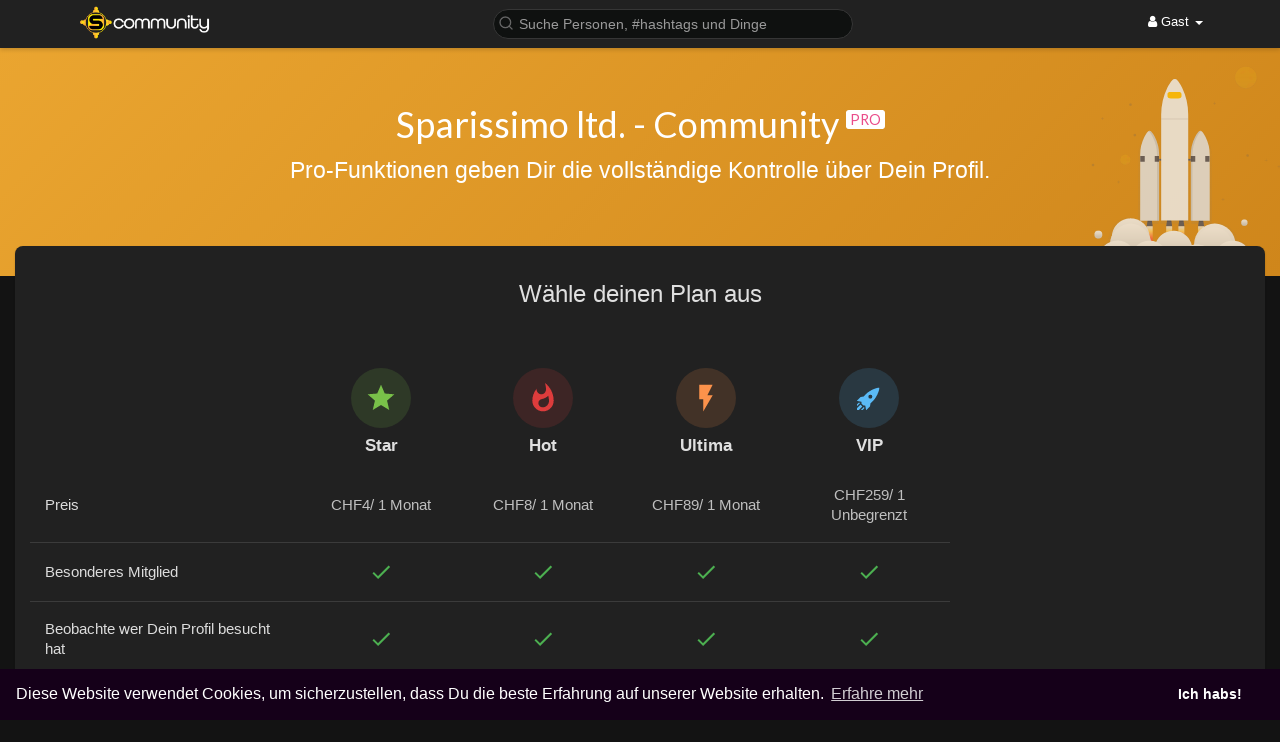

--- FILE ---
content_type: text/html; charset=UTF-8
request_url: https://sparissimo.community/go-pro?mode=night
body_size: 33157
content:
<!DOCTYPE html>
<html lang="de">
   <head>
      <title>Sparissimo Community</title>
      <meta http-equiv="Content-type" content="text/html; charset=UTF-8">
      <meta name="title" content="Sparissimo Community">
      <meta name="description" content="">
      <meta name="keywords" content="">
      <meta name="viewport" content="width=device-width, initial-scale=1, maximum-scale=1">
      <meta name="pinterest-rich-pin" content="false" />
      <link rel="alternate" href="https://sparissimo.community?lang=arabic" hreflang="ar" /><link rel="alternate" href="https://sparissimo.community?lang=bengali" hreflang="bn" /><link rel="alternate" href="https://sparissimo.community?lang=chinese" hreflang="zh" /><link rel="alternate" href="https://sparissimo.community?lang=croatian" hreflang="sh" /><link rel="alternate" href="https://sparissimo.community?lang=danish" hreflang="da" /><link rel="alternate" href="https://sparissimo.community?lang=dutch" hreflang="nl" /><link rel="alternate" href="https://sparissimo.community?lang=english" hreflang="en" /><link rel="alternate" href="https://sparissimo.community?lang=filipino" hreflang="fil" /><link rel="alternate" href="https://sparissimo.community?lang=french" hreflang="fr" /><link rel="alternate" href="https://sparissimo.community?lang=german" hreflang="de" /><link rel="alternate" href="https://sparissimo.community?lang=hebrew" hreflang="he" /><link rel="alternate" href="https://sparissimo.community?lang=hindi" hreflang="hi" /><link rel="alternate" href="https://sparissimo.community?lang=indonesian" hreflang="id" /><link rel="alternate" href="https://sparissimo.community?lang=italian" hreflang="it" /><link rel="alternate" href="https://sparissimo.community?lang=japanese" hreflang="ja" /><link rel="alternate" href="https://sparissimo.community?lang=korean" hreflang="ko" /><link rel="alternate" href="https://sparissimo.community?lang=persian" hreflang="fa" /><link rel="alternate" href="https://sparissimo.community?lang=portuguese" hreflang="pt" /><link rel="alternate" href="https://sparissimo.community?lang=russian" hreflang="ru" /><link rel="alternate" href="https://sparissimo.community?lang=spanish" hreflang="es" /><link rel="alternate" href="https://sparissimo.community?lang=swedish" hreflang="sv" /><link rel="alternate" href="https://sparissimo.community?lang=turkish" hreflang="tr" /><link rel="alternate" href="https://sparissimo.community?lang=urdu" hreflang="ur" /><link rel="alternate" href="https://sparissimo.community?lang=vietnamese" hreflang="vi" />                                                                                       <link rel="canonical" href="https://sparissimo.community/go-pro?mode=night" />
            <link rel="shortcut icon" type="image/png" href="https://sparissimo.community/themes/wowonder/img/icon.png"/>
      <link rel="stylesheet" href="https://sparissimo.community/themes/wowonder/stylesheet/general-style-plugins.css?version=4.1.4">
            
      <style>
        .opacity_start {
          opacity: 0; 
          transition: all 0.5s;
        }
        .opacity_stop {
          opacity: 1; 
          transition: all 0.5s;
        }
      </style>

            <script src="https://sparissimo.community/themes/wowonder/javascript/twilio-video.min.js?version=4.1.4"></script>
      <link rel="stylesheet" href="https://sparissimo.community/themes/wowonder/stylesheet/style.css?version=4.1.4">
            <link rel="stylesheet" href="https://sparissimo.community/themes/wowonder/stylesheet/font-awesome-4.7.0/css/font-awesome.min.css?version=4.1.4">

	  
     
      <script src="https://sparissimo.community/themes/wowonder/javascript/jquery-3.1.1.min.js?version=4.1.4"></script>
      <script src="https://sparissimo.community/themes/wowonder/javascript/jquery.ui.touch-punch.min.js?version=4.1.4"></script>

            <link rel="stylesheet" href="https://sparissimo.community/themes/wowonder/stylesheet/bootstrap-select.min.css?version=4.1.4">
      <script src="https://sparissimo.community/themes/wowonder/javascript/bootstrap-select.min.js?version=4.1.4"></script>
      
	        <link rel="stylesheet" href="https://sparissimo.community/themes/wowonder/stylesheet/leaflet.css?version=4.1.4">
      <script src="https://sparissimo.community/themes/wowonder/javascript/leaflet.js?version=4.1.4"></script>
      
      
              <link rel="stylesheet" href="https://sparissimo.community/themes/wowonder/stylesheet/movies/style.movies.css?version=4.1.4" />
      
                  <link rel="stylesheet" href="https://sparissimo.community/themes/wowonder/player/fluidplayer.min.css?version=4.1.4" type="text/css"/>
      <script src="https://sparissimo.community/themes/wowonder/player/fluidplayer.min.js?version=4.1.4"></script>
	  
	  <link rel="stylesheet" href="https://sparissimo.community/themes/wowonder/player/plyr.css?version=4.1.4" type="text/css"/>
      <script src="https://sparissimo.community/themes/wowonder/player/plyr.js?version=4.1.4"></script>
	  
            <style>
      /* 

Add here your custom css styles Example: p { text-align: center; color: red; } 

*/      </style>
            <script src="https://sparissimo.community/themes/wowonder/javascript/html2pdf.bundle.js?version=4.1.4"></script>
      <script src="https://sparissimo.community/themes/wowonder/javascript/qrcode.js?version=4.1.4"></script>
      
      <script type="text/javascript">
         /* 
Add here your JavaScript Code. 
Note. the code entered here will be added in <head> tag 


	Example: 

	var x, y, z; 
	x = 5; d asd asd asd 
	y = 6; 
	z = x + y;

*/         function Wo_Ajax_Requests_File(){
            return "https://sparissimo.community/requests.php"
         }
               function RunLiveAgora(channelName,DIV_ID,token) {
  var agoraAppId = '4126b7d4bf35487daa51e7ac9f273f8a';
  var token = token;

  var client = AgoraRTC.createClient({mode: 'live', codec: 'vp8'});
  client.init(agoraAppId, function () {


      client.setClientRole('audience', function() {
    }, function(e) {
    });
      let rand = Math.floor(Math.random() * 1000000);

    client.join(token, channelName, rand, function(uid) {
    }, function(err) {
    });
    }, function (err) {
    });

    client.on('stream-added', function (evt) {
    var stream = evt.stream;
    var streamId = stream.getId();

    client.subscribe(stream, function (err) {
    });
  });
  client.on('stream-subscribed', function (evt) {
    var remoteStream = evt.stream;
    remoteStream.play(DIV_ID);
    $('#player_'+remoteStream.getId()).addClass('embed-responsive-item');
  });
}
      </script>
      <!-- Global site tag (gtag.js) - Google Analytics -->
<script async src="https://www.googletagmanager.com/gtag/js?id=G-CENX0C9S90"></script>
<script>
  window.dataLayer = window.dataLayer || [];
  function gtag(){dataLayer.push(arguments);}
  gtag('js', new Date());

  gtag('config', 'G-CENX0C9S90');
</script>
    <style>
@font-face {
    font-family: OpenSansLight;
    src: url("https://sparissimo.community/themes/wowonder/fonts/OpenSansLight/OpenSansLight.woff") format("woff");
    font-weight: normal;
}
@font-face {
    font-family: OpenSansRegular;
    src: url("https://sparissimo.community/themes/wowonder/fonts/OpenSansRegular/OpenSansRegular.woff") format("woff");
    font-weight: normal;
}
@font-face {
    font-family: OpenSansSemiBold;
    src: url("https://sparissimo.community/themes/wowonder/fonts/OpenSansSemiBold/OpenSansSemiBold.woff") format("woff");
    font-weight: normal;
}
@font-face {
    font-family: OpenSansBold;
    src: url("https://sparissimo.community/themes/wowonder/fonts/OpenSansBold/OpenSansBold.woff") format("woff");
    font-weight: normal;
}
:root {
	--plyr-color-main: #150019 ;
}

.wo_follow_btn {
    background: #1c2b40 !important;
}
.wow_htag .htag_top {
    color:  #1c2b40 !important;
}
.wo_follow_btn:hover {
    background: #150019 !important;
}
.publisher-box .publisher-hidden-option #progress .progress, .publisher-box .publisher-hidden-option #percent, .wo_new_wallet .wow_mini_wallets h5 {
	color: #150019;
}



.navbar-default {
    background: #150019; border: none;
    height: 48px;
    box-shadow: 0 2px 4px rgba(0, 0, 0, 0.15);
}
.round-check input[type="checkbox"]:checked + label:before, .round-check input[type="radio"]:checked + label:before {
    background: #150019 !important;
}
.group-messages-wrapper a{
    color: #150019 !important;
}
ul.profile-completion-bar li.completion-bar div.completion-bar-status {
    background: #150019 !important;
}
/*.wow_srch_innr_filtr .round_check input:checked+label {
  background: #150019 !important;
  color: #ffffff !important;
}*/
.result-bar {
    background: #150019 !important;
}
.featured-users .sidebar-title-back, .featured-users .pro-me-here a {
    color: #444 !important;
}

.lang_select_modal .language_info {
    background: #150019}
.lang_select_modal .language_info h3 {
	color: #ffffff;
}



.avtive {
    border-color: #150019 !important;
}

.new-update-alert {
    background: #1c2b40;
	color: #ffffff;
}

#wo_nw_msg_page .msg_under_hood .mobilerightpane .messages-search-users-form .inner-addon .btn_contr {
	background: #150019;
	color: #ffffff;
}
#wo_nw_msg_page .msg_under_hood .mobilerightpane .messages-search-users-form .inner-addon button.btn {
	color: #ffffff;
}
#wo_nw_msg_page .msg_under_hood .mobilerightpane .messages-search-users-form .inner-addon button.btn:hover {
	background: #1c2b40;
}

.green-audio-player svg path {
	fill: #150019;
}
.green-audio-player .slider .gap-progress, .green-audio-player .slider .gap-progress .pin {
	background-color: #150019 !important;
}

.add_as_cont_list label input:checked+div {
    background-color: #150019;
    color: #ffffff;
}

.barloading {
  background-color: transparent !important;
}
.barloading:before {
    background-color: #8dd9ff;
}
.left-sidebar ul li a i {
    color: #150019 !important;
}
.cs-loader-inner, .main  {
    color: #150019;
}
.login input:focus, ul.profile-completion-bar li.completion-bar div.completion-bar-wrapper, .edit_grp_info_modal input.form-control:not(textarea):focus, .verfy_sett_email_phone input.form-control:not(textarea):focus {
    border-color: #150019 !important;
}
.login:not(.loading) button:hover {
    background: #1c2b40 !important;
    color: #ffffff;
}
.wo_setting_sidebar ul .list-group-item{
    background: #150019 !important;
}
.wo_setting_sidebar ul .list-group-item a{
    color: #ffffff;
}
.wo_settings_page .setting-panel input[type=text]:focus, .wo_settings_page .setting-panel input[type=email]:focus, .wo_settings_page .setting-panel input[type=password]:focus, .wo_settings_page .setting-panel select:focus, .wo_settings_page .setting-panel textarea:focus {
    border-color: #03A9F4;
}

#search-nearby-users .nearby-users-relationship-collapse li.active .friends_toggle{
    border-color: #150019;
}
#search-nearby-users .nearby-users-relationship-collapse li.active .friends_toggle:after{
    background: #150019;
}
.wo_page_hdng_menu > ul li.active a {
    box-shadow: inset 0px -2.5px #150019;
}
.login button, .postCategory h5, .wo_search_page .nav-tabs li.active a {
    background: #150019 !important;
    color: #ffffff !important;
}
.mejs-controls .mejs-time-rail .mejs-time-current, .mejs-controls .mejs-horizontal-volume-slider .mejs-horizontal-volume-current, .mejs-controls .mejs-volume-button .mejs-volume-slider .mejs-volume-current {
    background-color: #150019 !important;
    background: #150019 !important;
    background-image: #150019 !important;
}
.navbar-default .navbar-nav>.open>a, .navbar-default .navbar-nav>.open>a:focus, .navbar-default .navbar-nav>.open>a:hover {
    color: #ffffff !important;
    background-color: #333333 !important;
}
.navbar-default .navbar-nav>.active>a, .navbar-default .navbar-nav>.active>a:focus, .navbar-default .navbar-nav>.active>a:hover, .nav-names li:hover {
    color: #ffffff !important;
    background-color: #333333 !important;
}
body {
    background-color: #f0f2f5;
}
.navbar-default .navbar-nav>li>a {
    color: #ffffff;
    font-size: 13px;
}
a.unread-update {
    color: #ffffff !important;
}
.btn-main {
    color: #ffffff;
    background-color: #150019;
    border-color: #150019;
}
.btn-main:hover {
    color: #ffffff;
    background-color: #1c2b40;
    border-color: #1c2b40;
}
.wow_pops_head {
    background: #1c2b40;
}
.btn-main:focus {
	color: #ffffff;
}
.active-wonder {
    color: #150019;
}
.admin-panel .col-md-9 .list-group-item:first-child, .setting-panel .col-md-8 .list-group-item:first-child, .profile-lists .list-group-item:first-child, .col-md-8 .list-group-item:first-child, .col-md-3.custom .list-group-item:first-child, .col-sm-4 .list-group-item:first-child, .col-md-7 .list-group-item:first-child, .col-md-9 .list-group-item:first-child, .red-list .list-group-item:first-child, .active.list-group-item:first-child {
     color: #444;
     background-color: #fcfcfc;
     border-bottom: 1px solid #f1f1f1;
     padding: 18px;
}
.admin-panel .col-md-9 .list-group-item:first-child a, .setting-panel .col-md-8 .list-group-item:first-child a, .profile-lists .list-group-item:first-child a, .col-md-8 .list-group-item:first-child a, .col-md-7 .list-group-item:first-child a, .active.list-group-item:first-child a {
    color: #444 !important;
}
.list-group-item.black-list.active-list, .red-list.active-list {
    color: #ffffff;
    background-color: #150019;
}
.list-group-item.black-list {
    background: #150019;
}
.profile-top-line {
    background-color: #150019;
}
#bar {
    background-color: #150019;
}
.list-group-item.black-list a{
    color: #ffffff;
}
.list-group-item.black-list.active-list a{
    color: #150019;
}
.main-color, .small-text a {
    color: #150019 !important;
}
.nav-tabs>li.active>a, .nav-tabs>li.active>a:focus, .nav-tabs>li.active>a:hover {
    color: #ffffff;
    cursor: default;
    color: #150019;
    border-bottom: 1px solid #150019;
    background-color: transparent
}
.btn-active {
    color: #ffffff;
    background: #150019;
    outline: none;
    border: 1px solid #150019}
.btn-active:hover, .btn-active:focus {
    border: 1px solid #1c2b40;
    color: #ffffff;
    background: #1c2b40;
}
.btn-active-color:hover {
    background: #1c2b40;
}

.chat-tab .chat-textarea .chat-btns-w .chat_optns {
    color: #150019;
    fill: #150019;
}

.profile-style .user-follow-button button.btn-active, .btn-login, .btn-register {
    background: #150019;
    color: #ffffff;
}
.profile-style .user-follow-button button.btn-active:hover, .btn-login:hover, .btn-login:focus, .btn-register:hover, .btn-register:focus {
    color: #ffffff;
    background: #1c2b40;
}
.panel-login>.panel-heading a.active {
    color: #150019;
    font-size: 18px;
}
.hash {
    color: #150019;
}
.message-text .hash {
    color: #fff !important;
}
.search-container .search-input {
    color: #ffffff !important;
    background: #0f1110 !important;
}
.chat-messages-wrapper .outgoing .message-text {
    background: #150019;
    color: #ffffff;
}
.normal-container {
    width: 100%;
    height: 100%;
    margin-top: 15px;
}
.active.fa-thumbs-up {
    color: #150019;
}
.api-ex-urls {
    background-color: #150019; color: #ffffff;
}
.user-username {
    color: #150019;
}
.upload-image {
    border: 3px dashed #150019;
}
.events-tab-list li { background-color: #150019; }
.events-tab-list li:hover { background-color: #150019; }
.active-e-tab { background-color: #150019 !important; }
.main { color: #150019 !important; }
.events-list-dropup-menu ul li a:hover { background: #150019; }
.usr-offline { color: #150019; }
.blog-dd-ul li span:hover, .blog-dd-ul li a:hover { background: #150019 !important; }
.blog_publ {background: #150019 ; border: 1px solid #150019 ; }
.slide-film-desc:hover, .movies-top-breadcrumb li:hover, .movies-top-breadcrumb li a:hover{
    color: #150019 !important;
}
.movies h3.latest-movies, h3.recommended-movies {
    border-left: 3px solid  #150019;
}

.wo_user_profile .user-bottom-nav li .menuactive {
    border-bottom: 2px solid #150019;
    color:#150019;
}
.ads-navbar-wrapper ul li a.active {
	border-color: #150019;
}
.ads_mini_wallet, .wo_page_hdng_innr span {
	background-color: #150019;
	color: #ffffff;
}
.btn-loading:after {
	background-color: #150019;
}
.wow_pub_privacy_menu li label input[type="radio"]:checked+span {
	background-color: #150019;color: #ffffff;
}
.order_by ul li.active a {background: #150019 !important;color: #ffffff !important;}




#welcomeheader .mdbtn:hover{background-color: #ffffff;color: #150019;border-color: #ffffff;}

.post .panel.active_shadow {
    box-shadow: 0 0 0 1.5px #150019 !important;
}

.ui-widget-header .ui-state-default, .wo_adv_search_filter_side .ui-slider .ui-slider-range, .wo_adv_search_filter_side .ui-slider .ui-slider-handle {
    background-color: #150019;
}
.reaction-1::before {
    content: "Gefällt mir";
}
.reaction-2::before {
    content: "Liebe";
}
.reaction-3::before {
    content: "Lustig";
}
.reaction-4::before {
    content: "Beeindruckend";
}
.reaction-5::before {
    content: "Traurig";
}
.reaction-6::before {
    content: "Wütend";
}
/*.reaction-like::before {
    content: "Gefällt mir";
}
.reaction-love::before {
    content: "Liebe";
}
.reaction-haha::before {
    content: "Lustig";
}
.reaction-wow::before {
    content: "Beeindruckend";
}
.reaction-sad::before {
    content: "Traurig";
}
.reaction-angry::before {
    content: "Wütend";
}*/

.navbar-default .dropdown-menu.ani-acc-menu >li>a:hover {
    color: #ffffff;background-color: #150019;
}
#wo_nw_msg_page .msg_under_hood .mobilerightpane .messages-search-users-form .wo_msg_tabs li.active a, .text-sender-container .msg_usr_info_top_list .msg_usr_cht_opts_btns > span:hover, .text-sender-container .msg_usr_info_top_list .msg_usr_cht_usr_data a:hover, .wo_chat_tabs li.active a {
    color: #150019;
}
.text-sender-container .outgoing .message-model .message {background-color: #150019;color: #ffffff;}
.text-sender-container .outgoing .message-model .message p, .text-sender-container .outgoing .message-model .message a {color: #ffffff;}

#notification-popup {
     position: fixed;
     left: 20px;
     width: 300px;
     bottom: 20px;
     z-index: 10000;
}
#notification-popup .notifications-popup-list:empty {
      padding: 0;
}
#notification-popup .notifications-popup-list {
    position: relative;
    background:  #333333 !important;
    border-radius: 10px;
    padding: 6px;
    width: 100%;
    margin-bottom: 10px;
    z-index: 10000;
    box-shadow: 0 2px 4px rgb(0 0 0 / 10%);
}
#notification-popup .notifications-popup-list, #notification-popup .notifications-popup-list a, #notification-popup .notifications-popup-list .main-color, #notification-popup .notifications-popup-list svg, #notification-popup .notifications-popup-list .notification-text, #notification-popup .notifications-popup-list .notification-time {
    color: #ffffff !important;
}
#notification-popup .notifications-popup-list .notification-list {
    border-radius: 10px;
}
#notification-popup .notifications-popup-list .notification-list:hover {
    background: rgba(255, 255, 255, 0.1);
}
</style>

    
          <link rel="stylesheet" href="https://sparissimo.community/themes/wowonder/stylesheet/dark.css?version=4.1.4" id="night-mode-css">
                  <script src="https://sparissimo.community/themes/wowonder/javascript/agora.js?version=4.1.4"></script>
              <script src="https://sparissimo.community/themes/wowonder/javascript/hls.js?version=4.1.4"></script>
        <script crossorigin="anonymous" src="https://sparissimo.community/themes/wowonder/javascript/sdk.js?version=4.1.4"></script>

    <script src="https://sparissimo.community/themes/wowonder/javascript/socket.io.js?version=4.1.4"></script>
      <script>
      let nodejs_system = "0";
      let socket = null
      let groupChatListener = {}
      $(()=>{
              });
      </script>
              <script src="https://sparissimo.community/themes/wowonder/javascript/bootstrap-tagsinput-latest/src/bootstrap-tagsinput.js?version=4.1.4"></script>
      
	  
	<script src="https://sparissimo.community/themes/wowonder/javascript/flickity.pkgd.min.js?version=4.1.4"></script>
        <link rel="stylesheet" href="https://sparissimo.community/themes/wowonder/javascript/green-audio-player/green-audio-player.css?version=4.1.4" />
      <script src="https://sparissimo.community/themes/wowonder/javascript/green-audio-player/green-audio-player.js?version=4.1.4"></script>
	  
		<link rel="stylesheet" href="https://sparissimo.community/themes/wowonder/stylesheet/flatpickr.min.css?version=4.1.4">
		<script src="https://sparissimo.community/themes/wowonder/javascript/flatpickr.js?version=4.1.4"></script>
   </head>

   <body >
      <input type="hidden" id="get_no_posts_name" value="Keine weiteren Beiträge">
        <div id="focus-overlay"></div>
      <input type="hidden" class="seen_stories_users_ids" value="">
      <input type="hidden" class="main_session" value="dff48911e003ebe49473">
               <header class="header-container">
            <div class="navbar navbar-default navbar-fixed-top">
	<nav class="header-fixed1000">
		<div class="container-fluid">
			<div class="wow_hdr_innr_left">
				<a class="brand header-brand" href="https://sparissimo.community">
					<img width="130" src="https://sparissimo.community/themes/wowonder/img/logo.png" alt="Sparissimo ltd. - Community Logo"/>
				</a>
							</div>
        <ul class="nav navbar-nav" id="wo_home_search">
          <li class="dropdown search-container">
            <form class="navbar-form navbar-left col-lg-12 form-group" data-toggle="dropdown" role="button" id="navbar-searchbox" role="search">
              <div class="form-group inner-addon left-addon ">
				<svg xmlns="http://www.w3.org/2000/svg" width="24" height="24" viewBox="0 0 24 24" fill="none" stroke="currentColor" stroke-width="2" stroke-linecap="round" stroke-linejoin="round" class="feather main-color feather-search glyphicon"><circle cx="11" cy="11" r="8"></circle><line x1="21" y1="21" x2="16.65" y2="16.65"></line></svg>
                <input type="text" class="form-control search-input" onkeyup="Wo_DetectSearchType(this.value), document.getElementById('wo_repeat_search').innerHTML = escapeHtml(this.value)" placeholder="Suche Personen, #hashtags und Dinge" dir="auto" >
              </div>
            </form>
            <ul class="dropdown-menu search-dropdown-container" style="margin-left:7px;" role="menu">
              <div class="search-dropdown-result">
                              </div>
              <li>
                <span class="search-advanced-container">
                  <a href="https://sparissimo.community/search" class="search-advanced-link" data-ajax="?link1=search">
                    <div class="feather-svg-parent">
						<svg xmlns="http://www.w3.org/2000/svg" width="24" height="24" viewBox="0 0 24 24" fill="none" stroke="currentColor" stroke-width="2" stroke-linecap="round" stroke-linejoin="round" class="feather feather-search"><circle cx="11" cy="11" r="8"></circle><line x1="21" y1="21" x2="16.65" y2="16.65"></line></svg>
					</div>
					<span style="vertical-align: middle;display: table-cell;padding-left: 10px;">
						Erweiterte Suche						<span id="wo_repeat_search"></span>
					</span>
                  </a>
                </span>
              </li>
            </ul>
          </li>
        </ul>
        <ul class="nav navbar-nav navbar-right pull-right">
   <li class="dropdown">
      <a href="#" class="dropdown-toggle" data-toggle="dropdown" role="button" aria-expanded="false">
      <i class="fa fa-user"></i> Gast 
      <span class="caret"></span>
      </a>
      <ul class="dropdown-menu" role="menu">
         <li>
            <a href="https://sparissimo.community/welcome/?last_url=https://sparissimo.community%2Fgo-pro%3Fmode%3Dnight">
            Anmelden            </a>
         </li>
         <li>
            <a href="https://sparissimo.community/register">
            Registrieren            </a>
         </li>
         <li>
            <a href="?mode=day">
               Tagesmodus            </a>
         </li>
      </ul>
   </li>
</ul>      </div>
    </div>
  </nav>
</div>
<div class="barloading"></div>
<script type="text/javascript">

jQuery(document).ready(function($) {
  $(".search-input").keydown(function(event) {
    if (event.keyCode == 13 && event.shiftKey == 0) {
      event.preventDefault();
      window.location = 'https://sparissimo.community/search?query=' + $(this).val();
    }
  });
});
var Searchcontainer = $('.search-container');
var SearchBox = $('.search-container .search-input');
var SearchResult = $('.search-dropdown-result');

function Wo_ChangeHomeButtonIcon() {

  $('.navbar-home #home-button').html('<i class="fa fa-circle-o-notch fa-spin"></i>');
}

function Wo_DetectSearchType(query) {
  var Hash = smokeTheHash(query);
  if (Hash) {
    $('.search-advanced-container').hide(200);
    Wo_SearchhashResult(query);
  } else {
    $('.search-advanced-container').fadeIn(200);
    Wo_SearchResult(query);
  }
}

function Wo_ClearSearches() {
  $('.clear-searches').html('<i class="fa fa-spinner fa-spin"></i>');
   $.get(Wo_Ajax_Requests_File(), {f: 'clearChat'}, function(data) {
        if (data.status == 200) {
           location.reload();
        }
   });
}

function Wo_GetRecentSearchs() {
  $.get(Wo_Ajax_Requests_File(), {f: 'search', s: 'recent'}, function(data) {
      if (data.status == 200) {
          if (data.html.length > 0) {
            SearchResult.html('<div class="recent"><div class="gray recent-searches pull-left"> Letzte Suche</div><div onclick="Wo_ClearSearches();" class="gray recent-searches clear-searches pointer pull-right" style="color: #F44336;"><svg style="vertical-align: middle;margin-top: -3px;" xmlns="http://www.w3.org/2000/svg" width="14" height="14" viewBox="0 0 24 24" fill="none" stroke="currentColor" stroke-width="2" stroke-linecap="round" stroke-linejoin="round"><line x1="18" y1="6" x2="6" y2="18"></line><line x1="6" y1="6" x2="18" y2="18"></line></svg>Klar</div><div class="clear"></div></div>' + data.html);
          }
        }
  });
}
function Wo_SearchResult(query) {
    if (SearchBox.val() != '') {
      Wo_progressIconLoader(Searchcontainer.find('.navbar-form'));
      Searchcontainer.addClass('open');
      Searchcontainer.find('.search-advanced-link').attr('href','https://sparissimo.community/search/' + query);
      Searchcontainer.find('.search-advanced-link').attr('data-ajax','?link1=search&query=' + query);
      $.get(Wo_Ajax_Requests_File(), {f: 'search', s: 'normal', query: query}, function(data) {
        if (data.status == 200) {
          if (data.html.length == 0) {
            SearchResult.html('<span class="center-text">' + " Leider keine Ergebnisse" + '<span>');
          } else {
            SearchResult.html(data.html);
          }
        }
        Wo_progressIconLoader(Searchcontainer.find('.navbar-form'));
      });
      $(document).click(function() {
        Searchcontainer.removeClass('open');
      });
    } else {
      Searchcontainer.removeClass('open');
    }
}


function Wo_SearchhashResult(query) {
    var Searchcontainer = $('.search-container');
    var SearchBox = $('.search-container .search-input');
    var SearchResult = $('.search-dropdown-result');
    if (SearchBox.val() != '') {
      Wo_progressIconLoader(Searchcontainer.find('.navbar-form'));
      Searchcontainer.addClass('open');
      Searchcontainer.find('.search-advanced-link').attr('href','https://sparissimo.community/search/' + query);
      Searchcontainer.find('.search-advanced-link').attr('data-ajax','?link1=search&query=' + query);
      $.get(Wo_Ajax_Requests_File(), {f: 'search', s: 'hash', query: query}, function(data) {
        if (data.status == 200) {
          if (data.html.length == 0) {
            SearchResult.html('<span class="center-text">' + " Leider keine Ergebnisse" + '<span>');
          } else {
            SearchResult.html(data.html);
          }
        }
        Wo_progressIconLoader(Searchcontainer.find('.navbar-form'));
      });

      $(document).click(function() {
        Searchcontainer.removeClass('open');
      });
    } else {
      Searchcontainer.removeClass('open');
    }
}

function smokeTheHash(str) {
  var n = str.search("#");
  if(n != "-1"){
    return true;
  } else {
    return false;
  }
}
</script>
         </header>
                  <div class="content-container container" style="">
         <div class="ad-placement-header-footer">
                     </div>
         <div id="contnet" class="effect-load"><style>.wow_main_float_head > .container.wo_go_pro:after {background-image: url(https://sparissimo.community/themes/wowonder/img/go-pro/rocket.svg)}</style>

<div class="wow_main_float_head gopro">
	<div class="container wo_go_pro">
		<h1 class="head_pro">Sparissimo ltd. - Community <span class="pro-badge">PRO</span></h1>
		<p class="main_head_pro">Pro-Funktionen geben Dir die vollständige Kontrolle über Dein Profil.</p>
	</div>
</div>
	
<div class="wow_main_blogs_bg"></div>

<div class="wow_content wow_price_plans">
			<h3 class="pick_plan text-center">Wähle deinen Plan aus</h3>
	<div class="table-responsive">
	<table class="wow_price_plan table-hover">
		<thead>
			<tr>
				<td class="t-cell labels_col"></td>
												<th class="text-center ">
													<span style="color: #79c149;"><svg xmlns="http://www.w3.org/2000/svg" width="24" height="24" viewBox="0 0 24 24"><path fill="currentColor" d="M12,17.27L18.18,21L16.54,13.97L22,9.24L14.81,8.62L12,2L9.19,8.62L2,9.24L7.45,13.97L5.82,21L12,17.27Z" /></svg></span>
												Star					</th>
																<th class="text-center ">
													<span style="color: #dd3c3c;"><svg xmlns="http://www.w3.org/2000/svg" width="24" height="24" viewBox="0 0 24 24"><path fill="currentColor" d="M11.71,19C9.93,19 8.5,17.59 8.5,15.86C8.5,14.24 9.53,13.1 11.3,12.74C13.07,12.38 14.9,11.53 15.92,10.16C16.31,11.45 16.5,12.81 16.5,14.2C16.5,16.84 14.36,19 11.71,19M13.5,0.67C13.5,0.67 14.24,3.32 14.24,5.47C14.24,7.53 12.89,9.2 10.83,9.2C8.76,9.2 7.2,7.53 7.2,5.47L7.23,5.1C5.21,7.5 4,10.61 4,14A8,8 0 0,0 12,22A8,8 0 0,0 20,14C20,8.6 17.41,3.8 13.5,0.67Z" /></svg></span>
												Hot					</th>
																<th class="text-center ">
													<span style="color: #fb924b;"><svg xmlns="http://www.w3.org/2000/svg" width="24" height="24" viewBox="0 0 24 24"><path fill="currentColor" d="M7,2V13H10V22L17,10H13L17,2H7Z" /></svg></span>
												Ultima					</th>
																<th class="text-center ">
													<span style="color: #5bbaf5;"><svg xmlns="http://www.w3.org/2000/svg" width="24" height="24" viewBox="0 0 24 24"><path fill="currentColor" d="M2.81,14.12L5.64,11.29L8.17,10.79C11.39,6.41 17.55,4.22 19.78,4.22C19.78,6.45 17.59,12.61 13.21,15.83L12.71,18.36L9.88,21.19L9.17,17.66C7.76,17.66 7.76,17.66 7.05,16.95C6.34,16.24 6.34,16.24 6.34,14.83L2.81,14.12M5.64,16.95L7.05,18.36L4.39,21.03H2.97V19.61L5.64,16.95M4.22,15.54L5.46,15.71L3,18.16V16.74L4.22,15.54M8.29,18.54L8.46,19.78L7.26,21H5.84L8.29,18.54M13,9.5A1.5,1.5 0 0,0 11.5,11A1.5,1.5 0 0,0 13,12.5A1.5,1.5 0 0,0 14.5,11A1.5,1.5 0 0,0 13,9.5Z" /></svg></span>
												VIP					</th>
										</tr>
		</thead>
		<tbody>
			<tr>
				<td>Preis</td>
															<td class="text-center ">CHF4/ 1 Monat</td>
																				<td class="text-center ">CHF8/ 1 Monat</td>
																				<td class="text-center ">CHF89/ 1 Monat</td>
																				<td class="text-center ">CHF259/ 1 Unbegrenzt</td>
												</tr>
			<tr>
				<td>Besonderes Mitglied</td>
															<td class="text-center ">
															<svg xmlns="http://www.w3.org/2000/svg" width="24" height="24" viewBox="0 0 24 24"><path fill="#4CAF50" d="M21,7L9,19L3.5,13.5L4.91,12.09L9,16.17L19.59,5.59L21,7Z"></path></svg>
													</td>
																				<td class="text-center ">
															<svg xmlns="http://www.w3.org/2000/svg" width="24" height="24" viewBox="0 0 24 24"><path fill="#4CAF50" d="M21,7L9,19L3.5,13.5L4.91,12.09L9,16.17L19.59,5.59L21,7Z"></path></svg>
													</td>
																				<td class="text-center ">
															<svg xmlns="http://www.w3.org/2000/svg" width="24" height="24" viewBox="0 0 24 24"><path fill="#4CAF50" d="M21,7L9,19L3.5,13.5L4.91,12.09L9,16.17L19.59,5.59L21,7Z"></path></svg>
													</td>
																				<td class="text-center ">
															<svg xmlns="http://www.w3.org/2000/svg" width="24" height="24" viewBox="0 0 24 24"><path fill="#4CAF50" d="M21,7L9,19L3.5,13.5L4.91,12.09L9,16.17L19.59,5.59L21,7Z"></path></svg>
													</td>
												</tr>
			<tr>
				<td>Beobachte wer Dein Profil besucht hat</td>
															<td class="text-center ">
															<svg xmlns="http://www.w3.org/2000/svg" width="24" height="24" viewBox="0 0 24 24"><path fill="#4CAF50" d="M21,7L9,19L3.5,13.5L4.91,12.09L9,16.17L19.59,5.59L21,7Z"></path></svg>
													</td>
																				<td class="text-center ">
															<svg xmlns="http://www.w3.org/2000/svg" width="24" height="24" viewBox="0 0 24 24"><path fill="#4CAF50" d="M21,7L9,19L3.5,13.5L4.91,12.09L9,16.17L19.59,5.59L21,7Z"></path></svg>
													</td>
																				<td class="text-center ">
															<svg xmlns="http://www.w3.org/2000/svg" width="24" height="24" viewBox="0 0 24 24"><path fill="#4CAF50" d="M21,7L9,19L3.5,13.5L4.91,12.09L9,16.17L19.59,5.59L21,7Z"></path></svg>
													</td>
																				<td class="text-center ">
															<svg xmlns="http://www.w3.org/2000/svg" width="24" height="24" viewBox="0 0 24 24"><path fill="#4CAF50" d="M21,7L9,19L3.5,13.5L4.91,12.09L9,16.17L19.59,5.59L21,7Z"></path></svg>
													</td>
												</tr>
			<tr>
				<td>Anzeigen oder Verstecke zuletzt gesehen</td>
															<td class="text-center ">
															<svg xmlns="http://www.w3.org/2000/svg" width="24" height="24" viewBox="0 0 24 24"><path fill="#4CAF50" d="M21,7L9,19L3.5,13.5L4.91,12.09L9,16.17L19.59,5.59L21,7Z"></path></svg>
													</td>
																				<td class="text-center ">
															<svg xmlns="http://www.w3.org/2000/svg" width="24" height="24" viewBox="0 0 24 24"><path fill="#4CAF50" d="M21,7L9,19L3.5,13.5L4.91,12.09L9,16.17L19.59,5.59L21,7Z"></path></svg>
													</td>
																				<td class="text-center ">
															<svg xmlns="http://www.w3.org/2000/svg" width="24" height="24" viewBox="0 0 24 24"><path fill="#4CAF50" d="M21,7L9,19L3.5,13.5L4.91,12.09L9,16.17L19.59,5.59L21,7Z"></path></svg>
													</td>
																				<td class="text-center ">
															<svg xmlns="http://www.w3.org/2000/svg" width="24" height="24" viewBox="0 0 24 24"><path fill="#4CAF50" d="M21,7L9,19L3.5,13.5L4.91,12.09L9,16.17L19.59,5.59L21,7Z"></path></svg>
													</td>
												</tr>
			<tr>
				<td>Verifiziert Abzeichen</td>
															<td class="text-center ">
															<svg xmlns="http://www.w3.org/2000/svg" width="24" height="24" viewBox="0 0 24 24"><path fill="#4CAF50" d="M21,7L9,19L3.5,13.5L4.91,12.09L9,16.17L19.59,5.59L21,7Z"></path></svg>
													</td>
																				<td class="text-center ">
															<svg xmlns="http://www.w3.org/2000/svg" width="24" height="24" viewBox="0 0 24 24"><path fill="#4CAF50" d="M21,7L9,19L3.5,13.5L4.91,12.09L9,16.17L19.59,5.59L21,7Z"></path></svg>
													</td>
																				<td class="text-center ">
															<svg xmlns="http://www.w3.org/2000/svg" width="24" height="24" viewBox="0 0 24 24"><path fill="#4CAF50" d="M21,7L9,19L3.5,13.5L4.91,12.09L9,16.17L19.59,5.59L21,7Z"></path></svg>
													</td>
																				<td class="text-center ">
															<svg xmlns="http://www.w3.org/2000/svg" width="24" height="24" viewBox="0 0 24 24"><path fill="#4CAF50" d="M21,7L9,19L3.5,13.5L4.91,12.09L9,16.17L19.59,5.59L21,7Z"></path></svg>
													</td>
												</tr>
			<tr>
				<td>Beitrags Promotion<br><small>(Nicht verfügbar)</small></td>
															<td class="text-center ">
															<svg xmlns="http://www.w3.org/2000/svg" width="24" height="24" viewBox="0 0 24 24"><path fill="#bababa" d="M19,6.41L17.59,5L12,10.59L6.41,5L5,6.41L10.59,12L5,17.59L6.41,19L12,13.41L17.59,19L19,17.59L13.41,12L19,6.41Z"></path></svg>
													</td>
																				<td class="text-center ">
															5 Beiträge													</td>
																				<td class="text-center ">
															20 Beiträge													</td>
																				<td class="text-center ">
															40 Beiträge													</td>
												</tr>
						<tr>
				<td>Seiten Promotion<br><small>(Nicht verfügbar)</small></td>
															<td class="text-center ">
															2 Seiten													</td>
																				<td class="text-center ">
															5 Seiten													</td>
																				<td class="text-center ">
															20 Seiten													</td>
																				<td class="text-center ">
															40 Seiten													</td>
												</tr>
		    		    <tr>
				<td>Rabatt</td>
															<td class="text-center ">
															<svg xmlns="http://www.w3.org/2000/svg" width="24" height="24" viewBox="0 0 24 24"><path fill="#bababa" d="M19,6.41L17.59,5L12,10.59L6.41,5L5,6.41L10.59,12L5,17.59L6.41,19L12,13.41L17.59,19L19,17.59L13.41,12L19,6.41Z"></path></svg>
													</td>
																				<td class="text-center ">
															10% Rabatt													</td>
																				<td class="text-center ">
															20% Rabatt													</td>
																				<td class="text-center ">
															60% Rabatt													</td>
												</tr>
			<tr>
				<td>Maximale Uploadgröße</td>
															<td class="text-center ">
															24 MB													</td>
																				<td class="text-center ">
															96 MB													</td>
																				<td class="text-center ">
															256 MB													</td>
																				<td class="text-center ">
															96 MB													</td>
												</tr>
					    <tr>
				<td>Mehr Infos</td>
															<td class="text-center ">
															Get started!													</td>
																				<td class="text-center ">
															Get Hot! More features.													</td>
																				<td class="text-center ">
															Oh yeah, join the ultima!													</td>
																				<td class="text-center ">
															GO Limitless!													</td>
												</tr>
			<tr>
				<td class="labels_col"></td>
															<td class="text-center ">
															<button class="btn btn-mat btn-mat-raised btn_week" onclick="Wo_GetPaymentLink('1','4','pro','hide');" style="
																			background: #79c149;
																	" >
									Jetzt Upgraden								</button>
													</td>
																				<td class="text-center ">
															<button class="btn btn-mat btn-mat-raised btn_week" onclick="Wo_GetPaymentLink('2','8','pro','hide');" style="
																			background: #dd3c3c;
																	" >
									Jetzt Upgraden								</button>
													</td>
																				<td class="text-center ">
															<button class="btn btn-mat btn-mat-raised btn_week" onclick="Wo_GetPaymentLink('3','89','pro','hide');" style="
																			background: #fb924b;
																	" >
									Jetzt Upgraden								</button>
													</td>
																				<td class="text-center ">
															<button class="btn btn-mat btn-mat-raised btn_week" onclick="Wo_GetPaymentLink('4','259','pro','hide');" style="
																			background: #5bbaf5;
																	" >
									Jetzt Upgraden								</button>
													</td>
												</tr>
		</tbody>
	</table>
	</div>
</div>


<div class="page-margin wow_content wo_pro_features">
	<h3>Warum PRO wählen?</h3>
	<div class="row">
		<div class="col-sm-6 col-md-3">
			<div class="innr_feat">
				<img src="https://sparissimo.community/themes/wowonder/img/go-pro/superhero.svg" alt="superhero"/>
				<p>Besonderes Mitglied</p>
			</div>
		</div>
		<div class="col-sm-6 col-md-3">
			<div class="innr_feat">
				<img src="https://sparissimo.community/themes/wowonder/img/go-pro/lastseen.svg" alt="lastseen"/>
				<p>Anzeigen oder Verstecke zuletzt gesehen</p>
			</div>
		</div>
		<div class="col-sm-6 col-md-3">
			<div class="innr_feat">
				<img src="https://sparissimo.community/themes/wowonder/img/go-pro/post.svg" alt="post"/>
				<p>Beitrags Promotion<br><small>(Nicht verfügbar)</small></p>
			</div>
		</div>
		<div class="col-sm-6 col-md-3">
			<div class="innr_feat">
				<img src="https://sparissimo.community/themes/wowonder/img/go-pro/verify.svg" alt="verify"/>
				<p>Verifiziert Abzeichen</p>
			</div>
		</div>
	</div>

	<h3>Werden Sie Pro-Mitglied und greifen Sie auf diese Funktionen zu</h3>
	<div class="row">
																									</div>
</div>

<script>

$('.wow_main_blogs_bg').css('height', ($('.wow_main_float_head').height()) + 'px');

</script></div>
                  <footer>
            <div class="page-margin">
	<div class="footer-wrapper">
		<hr>
		<div class="footer-powered">
			<p>
				© 2026 Sparissimo ltd. - Community			</p>
			<ul class="list-inline">
				<li><a href="https://sparissimo.community" data-ajax="?link1=home">Start</a></li>
				<li><a href="https://sparissimo.community/terms/about-us" data-ajax="?link1=terms&type=about-us">Über Uns</a></li>
				<li><a href="https://sparissimo.community/contact-us" data-ajax="?link1=contact-us">Kontaktiere uns</a></li>
				<li><a href="https://sparissimo.community/terms/privacy-policy" data-ajax="?link1=terms&type=privacy-policy">Datenschutz</a></li>
				<li><a href="https://sparissimo.community/terms/terms" data-ajax="?link1=terms&type=terms">Nutzungsbedingungen</a></li>
									<li><a href="https://sparissimo.community/terms/refund" data-ajax="?link1=terms&type=refund">Eine Rückerstattung anfordern</a></li>
								
									<li><a href="https://sparissimo.community/blogs" data-ajax="?link1=blogs">Blog</a></li>
													<li><a data-ajax="?link1=developers" href="https://sparissimo.community/developers">Entwickler</a></li>
											</ul>
			<ul class="lang_selct">
				<li>
					<a href="javascript:void(0);" class="dropdown-toggle" data-toggle="modal" data-target="#select-language">
						<svg height="13" viewBox="0 0 24 24" width="13" xmlns="http://www.w3.org/2000/svg"><path fill="currentColor" d="M17.9,17.39C17.64,16.59 16.89,16 16,16H15V13A1,1 0 0,0 14,12H8V10H10A1,1 0 0,0 11,9V7H13A2,2 0 0,0 15,5V4.59C17.93,5.77 20,8.64 20,12C20,14.08 19.2,15.97 17.9,17.39M11,19.93C7.05,19.44 4,16.08 4,12C4,11.38 4.08,10.78 4.21,10.21L9,15V16A2,2 0 0,0 11,18M12,2A10,10 0 0,0 2,12A10,10 0 0,0 12,22A10,10 0 0,0 22,12A10,10 0 0,0 12,2Z" /></svg> Sprache					</a>
				</li>
			</ul>
		</div>
		<div class="clear"></div>
	</div>
</div>         </footer>
         <div class="second-footer" style=" ">
            <div class="page-margin">
	<div class="footer-wrapper">
		<hr>
		<div class="footer-powered">
			<p>
				© 2026 Sparissimo ltd. - Community			</p>
			<ul class="list-inline">
				<li><a href="https://sparissimo.community" data-ajax="?link1=home">Start</a></li>
				<li><a href="https://sparissimo.community/terms/about-us" data-ajax="?link1=terms&type=about-us">Über Uns</a></li>
				<li><a href="https://sparissimo.community/contact-us" data-ajax="?link1=contact-us">Kontaktiere uns</a></li>
				<li><a href="https://sparissimo.community/terms/privacy-policy" data-ajax="?link1=terms&type=privacy-policy">Datenschutz</a></li>
				<li><a href="https://sparissimo.community/terms/terms" data-ajax="?link1=terms&type=terms">Nutzungsbedingungen</a></li>
									<li><a href="https://sparissimo.community/terms/refund" data-ajax="?link1=terms&type=refund">Eine Rückerstattung anfordern</a></li>
								
									<li><a href="https://sparissimo.community/blogs" data-ajax="?link1=blogs">Blog</a></li>
													<li><a data-ajax="?link1=developers" href="https://sparissimo.community/developers">Entwickler</a></li>
											</ul>
			<ul class="lang_selct">
				<li>
					<a href="javascript:void(0);" class="dropdown-toggle" data-toggle="modal" data-target="#select-language">
						<svg height="13" viewBox="0 0 24 24" width="13" xmlns="http://www.w3.org/2000/svg"><path fill="currentColor" d="M17.9,17.39C17.64,16.59 16.89,16 16,16H15V13A1,1 0 0,0 14,12H8V10H10A1,1 0 0,0 11,9V7H13A2,2 0 0,0 15,5V4.59C17.93,5.77 20,8.64 20,12C20,14.08 19.2,15.97 17.9,17.39M11,19.93C7.05,19.44 4,16.08 4,12C4,11.38 4.08,10.78 4.21,10.21L9,15V16A2,2 0 0,0 11,18M12,2A10,10 0 0,0 2,12A10,10 0 0,0 12,22A10,10 0 0,0 22,12A10,10 0 0,0 12,2Z" /></svg> Sprache					</a>
				</li>
			</ul>
		</div>
		<div class="clear"></div>
	</div>
</div>         </div>
         <div class="extra">
                     </div>
      </div>
      <!-- Load modal alerts -->
    <div class="modal fade in" id="comment_report_box" role="dialog">
    <div class="modal-dialog wow_mat_mdl">
    
      <div class="modal-content">
        <p class="wo_error_messages">
          <svg xmlns="http://www.w3.org/2000/svg" x="0px" y="0px" viewBox="0 0 496.158 496.158" xml:space="preserve"> <path style="fill:#32BEA6;" d="M496.158,248.085c0-137.021-111.07-248.082-248.076-248.082C111.07,0.003,0,111.063,0,248.085 c0,137.002,111.07,248.07,248.082,248.07C385.088,496.155,496.158,385.087,496.158,248.085z"/> <path style="fill:#FFFFFF;" d="M384.673,164.968c-5.84-15.059-17.74-12.682-30.635-10.127c-7.701,1.605-41.953,11.631-96.148,68.777 c-22.49,23.717-37.326,42.625-47.094,57.045c-5.967-7.326-12.803-15.164-19.982-22.346c-22.078-22.072-46.699-37.23-47.734-37.867 c-10.332-6.316-23.82-3.066-30.154,7.258c-6.326,10.324-3.086,23.834,7.23,30.174c0.211,0.133,21.354,13.205,39.619,31.475 c18.627,18.629,35.504,43.822,35.67,44.066c4.109,6.178,11.008,9.783,18.266,9.783c1.246,0,2.504-0.105,3.756-0.322 c8.566-1.488,15.447-7.893,17.545-16.332c0.053-0.203,8.756-24.256,54.73-72.727c37.029-39.053,61.723-51.465,70.279-54.908 c0.082-0.014,0.141-0.02,0.252-0.043c-0.041,0.01,0.277-0.137,0.793-0.369c1.469-0.551,2.256-0.762,2.301-0.773 c-0.422,0.105-0.641,0.131-0.641,0.131l-0.014-0.076c3.959-1.727,11.371-4.916,11.533-4.984 C385.405,188.218,389.034,176.214,384.673,164.968z"/></svg>
          <span class="msg">Kommentar erfolgreich gemeldet</span>
        </p>
      </div>
      
    </div>
</div>

<div class="modal fade in" id="post-shared" role="dialog">
    <div class="modal-dialog wow_mat_mdl">
    
      <div class="modal-content">
        <p class="wo_error_messages">
          <svg xmlns="http://www.w3.org/2000/svg" x="0px" y="0px" viewBox="0 0 496.158 496.158" xml:space="preserve"> <path style="fill:#32BEA6;" d="M496.158,248.085c0-137.021-111.07-248.082-248.076-248.082C111.07,0.003,0,111.063,0,248.085 c0,137.002,111.07,248.07,248.082,248.07C385.088,496.155,496.158,385.087,496.158,248.085z"/> <path style="fill:#FFFFFF;" d="M384.673,164.968c-5.84-15.059-17.74-12.682-30.635-10.127c-7.701,1.605-41.953,11.631-96.148,68.777 c-22.49,23.717-37.326,42.625-47.094,57.045c-5.967-7.326-12.803-15.164-19.982-22.346c-22.078-22.072-46.699-37.23-47.734-37.867 c-10.332-6.316-23.82-3.066-30.154,7.258c-6.326,10.324-3.086,23.834,7.23,30.174c0.211,0.133,21.354,13.205,39.619,31.475 c18.627,18.629,35.504,43.822,35.67,44.066c4.109,6.178,11.008,9.783,18.266,9.783c1.246,0,2.504-0.105,3.756-0.322 c8.566-1.488,15.447-7.893,17.545-16.332c0.053-0.203,8.756-24.256,54.73-72.727c37.029-39.053,61.723-51.465,70.279-54.908 c0.082-0.014,0.141-0.02,0.252-0.043c-0.041,0.01,0.277-0.137,0.793-0.369c1.469-0.551,2.256-0.762,2.301-0.773 c-0.422,0.105-0.641,0.131-0.641,0.131l-0.014-0.076c3.959-1.727,11.371-4.916,11.533-4.984 C385.405,188.218,389.034,176.214,384.673,164.968z"/></svg>
          Post wurde erfolgreich zu deinem Zeitplan hinzugefügt!        </p>
      </div>
      
    </div>
</div>
<div class="modal fade in" id="modal-alert" role="dialog">
    <div class="modal-dialog wow_mat_mdl">
      <div class="modal-content">
        <p class="wo_error_messages">
          <svg enable-background="new 0 0 64 64" height="512" viewBox="0 0 64 64" width="512" xmlns="http://www.w3.org/2000/svg"><g id="Icons"><g><g><path d="m32 58c-14.359 0-26-11.641-26-26 0-14.359 11.641-26 26-26 14.359 0 26 11.641 26 26 0 14.359-11.641 26-26 26z" fill="#fa6450"/></g><g><path d="m10 32c0-13.686 10.576-24.894 24-25.916-.661-.05-1.326-.084-2-.084-14.359 0-26 11.641-26 26 0 14.359 11.641 26 26 26 .674 0 1.339-.034 2-.084-13.424-1.022-24-12.23-24-25.916z" fill="#dc4632"/></g><g><path d="m32 38c-2.209 0-4-1.791-4-4v-16c0-2.209 1.791-4 4-4 2.209 0 4 1.791 4 4v16c0 2.209-1.791 4-4 4z" fill="#f0f0f0"/></g><g><path d="m32 50c-2.209 0-4-1.791-4-4 0-2.209 1.791-4 4-4 2.209 0 4 1.791 4 4 0 2.209-1.791 4-4 4z" fill="#f0f0f0"/></g></g></g></svg>
          <span id="modal-alert-msg">
            Du hast Dein Limit von 5000 Freunden erreicht!          </span>
        </p>
      </div>
    </div>
</div>
<div class="modal fade in" id="invalid_file" role="dialog">
    <div class="modal-dialog wow_mat_mdl">
    
      <div class="modal-content">
        <p class="wo_error_messages">
          <svg enable-background="new 0 0 64 64" height="512" viewBox="0 0 64 64" width="512" xmlns="http://www.w3.org/2000/svg"><g id="Icons"><g><g><path d="m32 58c-14.359 0-26-11.641-26-26 0-14.359 11.641-26 26-26 14.359 0 26 11.641 26 26 0 14.359-11.641 26-26 26z" fill="#fa6450"/></g><g><path d="m10 32c0-13.686 10.576-24.894 24-25.916-.661-.05-1.326-.084-2-.084-14.359 0-26 11.641-26 26 0 14.359 11.641 26 26 26 .674 0 1.339-.034 2-.084-13.424-1.022-24-12.23-24-25.916z" fill="#dc4632"/></g><g><path d="m32 38c-2.209 0-4-1.791-4-4v-16c0-2.209 1.791-4 4-4 2.209 0 4 1.791 4 4v16c0 2.209-1.791 4-4 4z" fill="#f0f0f0"/></g><g><path d="m32 50c-2.209 0-4-1.791-4-4 0-2.209 1.791-4 4-4 2.209 0 4 1.791 4 4 0 2.209-1.791 4-4 4z" fill="#f0f0f0"/></g></g></g></svg>
          Dateigrößenfehler: Die Datei überschreitet die Begrenzung (92 MB) und kann nicht hochgeladen werden.        </p>
      </div>
      
    </div>
</div>
<div class="modal fade in" id="ffmpeg_file" role="dialog">
    <div class="modal-dialog wow_mat_mdl">
    
      <div class="modal-content">
        <p style="text-align: center;padding: 30px 20px;font-size: 16px;margin: 0;">
          <svg xmlns="http://www.w3.org/2000/svg" height="100px" viewBox="0 0 512 512" width="100px" class="main" style="display: block;margin: 0 auto 30px;"><g fill="currentColor" opacity="0.6"><path d="m71.072 303.9a189.244 189.244 0 0 0 66.661 97.518 186.451 186.451 0 0 0 114.189 38.582c103.707 0 188.078-84.284 188.078-187.884a185.963 185.963 0 0 0 -38.974-114.534 189.368 189.368 0 0 0 -98.448-66.463 24 24 0 1 1 12.883-46.238 237.668 237.668 0 0 1 123.578 83.392 235.9 235.9 0 0 1 -187.117 379.727 234.064 234.064 0 0 1 -143.342-48.444 237.546 237.546 0 0 1 -83.652-122.438z"/><circle cx="200" cy="48" r="24"/><circle cx="56" cy="192" r="24"/><circle cx="109" cy="101" r="24"/></g><path d="m48 480a24 24 0 0 1 -24-24v-144a24 24 0 0 1 29.206-23.429l144 32a24 24 0 1 1 -10.412 46.858l-114.794-25.51v114.081a24 24 0 0 1 -24 24z" fill="currentColor"/></svg>
          Dein Video wird verarbeitet, wir informieren Dich, wann es aufgeschaltet ist.        </p>
      </div>
      
    </div>
</div>
<div class="modal fade in" id="file_not_supported" role="dialog">
    <div class="modal-dialog wow_mat_mdl">
    
      <div class="modal-content">
        <p class="wo_error_messages">
          <svg enable-background="new 0 0 64 64" height="512" viewBox="0 0 64 64" width="512" xmlns="http://www.w3.org/2000/svg"><g id="Icons"><g><g><path d="m32 58c-14.359 0-26-11.641-26-26 0-14.359 11.641-26 26-26 14.359 0 26 11.641 26 26 0 14.359-11.641 26-26 26z" fill="#fa6450"/></g><g><path d="m10 32c0-13.686 10.576-24.894 24-25.916-.661-.05-1.326-.084-2-.084-14.359 0-26 11.641-26 26 0 14.359 11.641 26 26 26 .674 0 1.339-.034 2-.084-13.424-1.022-24-12.23-24-25.916z" fill="#dc4632"/></g><g><path d="m32 38c-2.209 0-4-1.791-4-4v-16c0-2.209 1.791-4 4-4 2.209 0 4 1.791 4 4v16c0 2.209-1.791 4-4 4z" fill="#f0f0f0"/></g><g><path d="m32 50c-2.209 0-4-1.791-4-4 0-2.209 1.791-4 4-4 2.209 0 4 1.791 4 4 0 2.209-1.791 4-4 4z" fill="#f0f0f0"/></g></g></g></svg>
          Kann eine Datei nicht hochladen: Dieser Dateityp wird nicht unterstützt.        </p>
      </div>
      
    </div>
</div>
<div class="modal fade" id="modal_light_box" role="dialog">
	<button type="button" class="close comm_mod_img_close" data-dismiss="modal" aria-label="Close"><svg xmlns="http://www.w3.org/2000/svg" width="24" height="24" viewBox="0 0 24 24" fill="none" stroke="currentColor" stroke-width="2" stroke-linecap="round" stroke-linejoin="round" class="feather feather-x"><line x1="18" y1="6" x2="6" y2="18"></line><line x1="6" y1="6" x2="18" y2="18"></line></svg></button>
  <div class="modal-dialog" >
    <div class="modal-content">              
      <div class="modal-body" style="padding: 0;">
        <img  class="image" style="width: 100%;" >
      </div>
    </div>
  </div>
</div>
<div class="modal fade in" id="adult_image_file" role="dialog">
    <div class="modal-dialog wow_mat_mdl">
    
      <div class="modal-content">
        <p class="wo_error_messages">
          <svg enable-background="new 0 0 64 64" height="512" viewBox="0 0 64 64" width="512" xmlns="http://www.w3.org/2000/svg"><g id="Icons"><g><g><path d="m32 58c-14.359 0-26-11.641-26-26 0-14.359 11.641-26 26-26 14.359 0 26 11.641 26 26 0 14.359-11.641 26-26 26z" fill="#fa6450"/></g><g><path d="m10 32c0-13.686 10.576-24.894 24-25.916-.661-.05-1.326-.084-2-.084-14.359 0-26 11.641-26 26 0 14.359 11.641 26 26 26 .674 0 1.339-.034 2-.084-13.424-1.022-24-12.23-24-25.916z" fill="#dc4632"/></g><g><path d="m32 38c-2.209 0-4-1.791-4-4v-16c0-2.209 1.791-4 4-4 2.209 0 4 1.791 4 4v16c0 2.209-1.791 4-4 4z" fill="#f0f0f0"/></g><g><path d="m32 50c-2.209 0-4-1.791-4-4 0-2.209 1.791-4 4-4 2.209 0 4 1.791 4 4 0 2.209-1.791 4-4 4z" fill="#f0f0f0"/></g></g></g></svg>
          Wir haben in dem von Dir hochgeladenen Bild einige Inhalte für Erwachsene gefunden. Daher haben wir Deinen Upload-Vorgang abgelehnt.        </p>
      </div>
      
    </div>
</div>
<div class="modal fade" id="share_post_on_group" role="dialog">
  <div class="modal-dialog modal-sm">
    <div class="modal-content">
      <div class="modal-header">
        <button type="button" class="close" data-dismiss="modal" aria-label="Close"><span aria-hidden="true"><svg xmlns="http://www.w3.org/2000/svg" width="24" height="24" viewBox="0 0 24 24" fill="none" stroke="currentColor" stroke-width="2" stroke-linecap="round" stroke-linejoin="round" class="feather feather-x"><line x1="18" y1="6" x2="6" y2="18"></line><line x1="6" y1="6" x2="18" y2="18"></line></svg></span></button>
        <h4 class="modal-title">
          Post in einer Gruppe teilen        </h4>
      </div>
      <form id="share_post_on_group_form" class="share_post_on_group_form" method="POST">
        <div class="modal-body">
          <div id="share_post_on_group_form_alert"></div>
          <div class="form-group input-group">
            <span class="input-group-addon pointer">
              <svg xmlns="http://www.w3.org/2000/svg" class="feather" width="24" height="24" viewBox="0 0 24 24" fill="none" stroke="currentColor" stroke-width="2" stroke-linecap="round" stroke-linejoin="round" style="color:#03A9F4;"><rect x="3" y="3" width="7" height="7"></rect><rect x="14" y="3" width="7" height="7"></rect><rect x="14" y="14" width="7" height="7"></rect><rect x="3" y="14" width="7" height="7"></rect></svg>
            </span>
            <input onkeydown="SearchFor(this,'group')" type="text" class="form-control" name="name" placeholder="Bitte gib den Gruppennamen an">
            <input type="hidden" id="SearchForInputGroup" name="group_id">
            <input type="hidden" id="SearchForInputPostId" name="post_id">
          </div>
        </div>
        <div class="modal-footer">
          <div class="ball-pulse"><div></div><div></div><div></div></div>
          <button id="share_post_on_group_form_btn" type="button" class="btn btn-main">
            Teilen          </button>
        </div>
      </form>
    </div>
  </div>
</div>
<div class="modal fade" id="share_post_on_page" role="dialog">
  <div class="modal-dialog modal-sm">
    <div class="modal-content">
      <div class="modal-header">
        <button type="button" class="close" data-dismiss="modal" aria-label="Close"><span aria-hidden="true"><svg xmlns="http://www.w3.org/2000/svg" width="24" height="24" viewBox="0 0 24 24" fill="none" stroke="currentColor" stroke-width="2" stroke-linecap="round" stroke-linejoin="round" class="feather feather-x"><line x1="18" y1="6" x2="6" y2="18"></line><line x1="6" y1="6" x2="18" y2="18"></line></svg></span></button>
        <h4 class="modal-title">
          Teile auf einer Seite        </h4>
      </div>
      <form id="share_post_on_page_form" class="share_post_on_page_form" method="POST">
        <div class="modal-body">
          <div id="share_post_on_page_form_alert"></div>
          <div class="form-group input-group">
            <span class="input-group-addon pointer">
              <svg xmlns="http://www.w3.org/2000/svg" class="feather" width="24" height="24" viewBox="0 0 24 24" fill="none" stroke="currentColor" stroke-width="2" stroke-linecap="round" stroke-linejoin="round" style="color:#f79f58;"><path d="M4 15s1-1 4-1 5 2 8 2 4-1 4-1V3s-1 1-4 1-5-2-8-2-4 1-4 1z"></path><line x1="4" y1="22" x2="4" y2="15"></line></svg>
            </span>
            <input onkeydown="SearchFor(this,'page')" type="text" class="form-control" name="name" placeholder="Bitte gib den Seitennamen ein">
            <input type="hidden" id="SearchForInputPage" name="page_id">
            <input type="hidden" id="SearchForInputPostIdPage" name="post_id">
          </div>
        </div>
        <div class="modal-footer">
          <div class="ball-pulse"><div></div><div></div><div></div></div>
          <button id="share_post_on_page_form_btn" type="button" class="btn btn-main">
            Teilen          </button>
        </div>
      </form>
    </div>
  </div>
</div>
<div class="modal fade" id="share_post_on_user" role="dialog">
  <div class="modal-dialog modal-sm">
    <div class="modal-content">
      <div class="modal-header">
        <button type="button" class="close" data-dismiss="modal" aria-label="Close"><span aria-hidden="true"><svg xmlns="http://www.w3.org/2000/svg" width="24" height="24" viewBox="0 0 24 24" fill="none" stroke="currentColor" stroke-width="2" stroke-linecap="round" stroke-linejoin="round" class="feather feather-x"><line x1="18" y1="6" x2="6" y2="18"></line><line x1="6" y1="6" x2="18" y2="18"></line></svg></span></button>
        <h4 class="modal-title">
          Für den Benutzer freigeben        </h4>
      </div>
      <form id="share_post_on_page_form" class="share_post_on_user_form" method="POST">
        <div class="modal-body">
          <div id="share_post_on_user_form_alert"></div>
          <div class="form-group input-group">
            <span class="input-group-addon pointer">
              <svg xmlns="http://www.w3.org/2000/svg" width="24" height="24" viewBox="0 0 24 24" fill="none" stroke="currentColor" stroke-width="2" stroke-linecap="round" stroke-linejoin="round" class="feather feather-share" style="margin-top: -4px;width: 19px;height: 19px;"><path d="M4 12v8a2 2 0 0 0 2 2h12a2 2 0 0 0 2-2v-8"></path><polyline points="16 6 12 2 8 6"></polyline><line x1="12" y1="2" x2="12" y2="15"></line></svg>
            </span>
            <input onkeydown="SearchFor(this,'user')" type="text" class="form-control" name="name" placeholder="Benutzername">
            <input type="hidden" id="SearchForInputUser" name="user_id">
            <input type="hidden" id="SearchForInputUserPostId" name="post_id">
          </div>
        </div>
        <div class="modal-footer">
          <div class="ball-pulse"><div></div><div></div><div></div></div>
          <button id="share_post_on_user_form_btn" type="button" class="btn btn-main">
            Teilen          </button>
        </div>
      </form>
    </div>
  </div>
</div>


<div class="modal fade sun_modal" id="views-info-modal" role="dialog">
	<div class="modal-dialog">
		<div class="modal-content">
			<div class="modal-header">
				<button type="button" class="close" data-dismiss="modal" aria-label="Close"><span aria-hidden="true"><svg xmlns="http://www.w3.org/2000/svg" width="24" height="24" viewBox="0 0 24 24" fill="none" stroke="currentColor" stroke-width="2" stroke-linecap="round" stroke-linejoin="round" class="feather feather-x"><line x1="18" y1="6" x2="6" y2="18"></line><line x1="6" y1="6" x2="18" y2="18"></line></svg></span></button>
				<h4 class="modal-title"><span id="views_info_title"></span></h4>
			</div>
			<div class="modal-body">
				<div id="views_info" class="wo_react_ursrs_list"></div>
				<div class="clearfix"></div>
				<div id="views_info_load" style="display: none;">
					<div class="load-more views_info_load_ wo_react_ursrs_list_lod_mor">
						<button class="btn btn-default text-center views_info_load_more" data-type="" post-id="" table-type="" onclick="Wo_LoadViewsInfo(this);"><span id="load_more_info_btn">mehr laden</span>
						</button>
					</div>
				</div>
			</div>
		</div>
	</div>
</div>

<div class="modal fade sun_modal" id="users-reacted-modal" role="dialog">
	<div class="modal-dialog">
		<div class="modal-content">
			<div class="modal-header">
				<button type="button" class="close" data-dismiss="modal" aria-label="Close"><span aria-hidden="true"><svg xmlns="http://www.w3.org/2000/svg" width="24" height="24" viewBox="0 0 24 24" fill="none" stroke="currentColor" stroke-width="2" stroke-linecap="round" stroke-linejoin="round" class="feather feather-x"><line x1="18" y1="6" x2="6" y2="18"></line><line x1="6" y1="6" x2="18" y2="18"></line></svg></span></button>
				<h4 class="modal-title">
					<div class="who_react_modal">

                             <span class="how_reacted like-btn-like pointer" id="_post333" onclick="Wo_LoadReactedUsers(1);">
                                    <div class="inline_post_emoji no_anim"><div class="reaction"><img src="https://sparissimo.community/upload/files/2022/09/EAufYfaIkYQEsYzwvZha_01_4bafb7db09656e1ecb54d195b26be5c3_file.svg"></div></div>
                                  </span>
                             <span class="how_reacted like-btn-like pointer" id="_post333" onclick="Wo_LoadReactedUsers(2);">
                                    <div class="inline_post_emoji no_anim"><div class="reaction"><img src="https://sparissimo.community/upload/files/2022/09/2MRRkhb7rDhUNuClfOfc_01_76c3c700064cfaef049d0bb983655cd4_file.svg"></div></div>
                                  </span>
                             <span class="how_reacted like-btn-like pointer" id="_post333" onclick="Wo_LoadReactedUsers(3);">
                                    <div class="inline_post_emoji no_anim"><div class="reaction"><img src="https://sparissimo.community/upload/files/2022/09/D91CP5YFfv74GVAbYtT7_01_288940ae12acf0198d590acbf11efae0_file.svg"></div></div>
                                  </span>
                             <span class="how_reacted like-btn-like pointer" id="_post333" onclick="Wo_LoadReactedUsers(4);">
                                    <div class="inline_post_emoji no_anim"><div class="reaction"><img src="https://sparissimo.community/upload/files/2022/09/cFNOXZB1XeWRSdXXEdlx_01_7d9c4adcbe750bfc8e864c69cbed3daf_file.svg"></div></div>
                                  </span>
                             <span class="how_reacted like-btn-like pointer" id="_post333" onclick="Wo_LoadReactedUsers(5);">
                                    <div class="inline_post_emoji no_anim"><div class="reaction"><img src="https://sparissimo.community/upload/files/2022/09/yKmDaNA7DpA7RkCRdoM6_01_eb391ca40102606b78fef1eb70ce3c0f_file.svg"></div></div>
                                  </span>
                             <span class="how_reacted like-btn-like pointer" id="_post333" onclick="Wo_LoadReactedUsers(6);">
                                    <div class="inline_post_emoji no_anim"><div class="reaction"><img src="https://sparissimo.community/upload/files/2022/09/iZcVfFlay3gkABhEhtVC_01_771d67d0b8ae8720f7775be3a0cfb51a_file.svg"></div></div>
                                  </span>
            

						<!-- <span class="how_reacted like-btn-like pointer" id="_post333" onclick="Wo_LoadReactedUsers('like');">
							<div class="inline_post_emoji inline_act_emoji no_anim"><div class="emoji emoji--like"><div class="emoji__hand"><div class="emoji__thumb"></div></div></div></div>
						</span>
						<span class="how_reacted like-btn-love pointer" id="_post333" onclick="Wo_LoadReactedUsers('love');">
							<div class="inline_post_emoji inline_act_emoji no_anim"><div class="emoji emoji--love"><div class="emoji__heart"></div></div></div>
						</span>
						<span class="how_reacted like-btn-haha pointer" id="_post333" onclick="Wo_LoadReactedUsers('haha');">
							<div class="inline_post_emoji inline_act_emoji no_anim"><div class="emoji emoji--haha"><div class="emoji__face"><div class="emoji__eyes"></div><div class="emoji__mouth"><div class="emoji__tongue"></div></div></div></div></div>
						</span>
						<span class="how_reacted like-btn-wow pointer" id="_post333" onclick="Wo_LoadReactedUsers('wow');">
							<div class="inline_post_emoji inline_act_emoji no_anim"><div class="emoji emoji--wow"><div class="emoji__face"><div class="emoji__eyebrows"></div><div class="emoji__eyes"></div><div class="emoji__mouth"></div></div></div></div>
						</span>
						<span class="how_reacted like-btn-sad pointer" id="_post333" onclick="Wo_LoadReactedUsers('sad');">
							<div class="inline_post_emoji inline_act_emoji no_anim"><div class="emoji emoji--sad"><div class="emoji__face"><div class="emoji__eyebrows"></div><div class="emoji__eyes"></div><div class="emoji__mouth"></div></div></div></div>
						</span>
						<span class="how_reacted like-btn-angry pointer" id="_post333" onclick="Wo_LoadReactedUsers('angry');">
							<div class="inline_post_emoji inline_act_emoji no_anim"><div class="emoji emoji--angry"><div class="emoji__face"><div class="emoji__eyebrows"></div><div class="emoji__eyes"></div><div class="emoji__mouth"></div></div></div></div>
						</span> -->
					</div>
				</h4>
			</div>
			<div class="modal-body">
				<div id="reacted_users_box" class="wo_react_ursrs_list"></div>
				<div class="clearfix"></div>
				<div id="reacted_users_load" style="display: none;">
					<div class="load-more wo_react_ursrs_list_lod_mor">
						<button class="btn btn-default text-center reacted_users_load_more" data-type="" post-id="" col-type="" onclick="Wo_LoadMoreReactedUsers(this);"><span id="load_more_reacted_btn">mehr laden</span>
						</button>
					</div>
				</div>
			</div>
		</div>
	</div>
</div>


<div class="modal fade in" id="approve_post" role="dialog">
	<div class="modal-dialog wow_mat_mdl">
		<div class="modal-content">
			<div class="empty_state" style="margin: 40px 0;"><svg xmlns="http://www.w3.org/2000/svg" width="24" height="24" viewBox="0 0 24 24"><path fill="currentColor" d="M9,13A3,3 0 0,0 12,16A3,3 0 0,0 15,13A3,3 0 0,0 12,10A3,3 0 0,0 9,13M20,19.59V8L14,2H6A2,2 0 0,0 4,4V20A2,2 0 0,0 6,22H18C18.45,22 18.85,21.85 19.19,21.6L14.76,17.17C13.96,17.69 13,18 12,18A5,5 0 0,1 7,13A5,5 0 0,1 12,8A5,5 0 0,1 17,13C17,14 16.69,14.96 16.17,15.75L20,19.59Z" /></svg> Ihr Beitrag wurde übermittelt. Wir werden Deinen Inhalt in Kürze überprüfen.</div>
		</div>
	</div>
</div>

<div class="modal fade in" id="error_post" role="dialog">
    <div class="modal-dialog wow_mat_mdl">
    
      <div class="modal-content">
        <p class="wo_error_messages" id="error_post_text">
        </p>
      </div>
      
    </div>
</div>

<div class="modal fade in" id="pro_upload_file" role="dialog">
    <div class="modal-dialog wow_mat_mdl">
    
      <div class="modal-content">
        <p class="wo_error_messages">
          <svg enable-background="new 0 0 64 64" height="512" viewBox="0 0 64 64" width="512" xmlns="http://www.w3.org/2000/svg"><g id="Icons"><g><g><path d="m32 58c-14.359 0-26-11.641-26-26 0-14.359 11.641-26 26-26 14.359 0 26 11.641 26 26 0 14.359-11.641 26-26 26z" fill="#fa6450"/></g><g><path d="m10 32c0-13.686 10.576-24.894 24-25.916-.661-.05-1.326-.084-2-.084-14.359 0-26 11.641-26 26 0 14.359 11.641 26 26 26 .674 0 1.339-.034 2-.084-13.424-1.022-24-12.23-24-25.916z" fill="#dc4632"/></g><g><path d="m32 38c-2.209 0-4-1.791-4-4v-16c0-2.209 1.791-4 4-4 2.209 0 4 1.791 4 4v16c0 2.209-1.791 4-4 4z" fill="#f0f0f0"/></g><g><path d="m32 50c-2.209 0-4-1.791-4-4 0-2.209 1.791-4 4-4 2.209 0 4 1.791 4 4 0 2.209-1.791 4-4 4z" fill="#f0f0f0"/></g></g></g></svg>
          Um Bilder, Videos und Audiodateien hochzuladen, musst Du ein Upgrade auf Pro Member durchführen. <a href="https://sparissimo.community/go-pro">Upgrade auf Pro</a>
        </p>
      </div>
      
    </div>
</div>

<div class="modal fade sun_modal" id="edit-offer-modal" role="dialog">
<div class="modal-dialog">
      <div class="modal-content">
            <div class="modal-header">
                  <button type="button" class="close" data-dismiss="modal" aria-label="Close"><span aria-hidden="true"><svg xmlns="http://www.w3.org/2000/svg" width="24" height="24" viewBox="0 0 24 24" fill="none" stroke="currentColor" stroke-width="2" stroke-linecap="round" stroke-linejoin="round" class="feather feather-x"><line x1="18" y1="6" x2="6" y2="18"></line><line x1="6" y1="6" x2="18" y2="18"></line></svg></span></button>
                  <h4 class="modal-title"><svg xmlns="http://www.w3.org/2000/svg" width="24" height="24" viewBox="0 0 24 24" fill="none" stroke="currentColor" stroke-width="2" stroke-linecap="round" stroke-linejoin="round" class="feather feather-shopping-cart"><circle cx="9" cy="21" r="1"></circle><circle cx="20" cy="21" r="1"></circle><path d="M1 1h4l2.68 13.39a2 2 0 0 0 2 1.61h9.72a2 2 0 0 0 2-1.61L23 6H6"></path></svg> Angebot bearbeiten</h4>
            </div>
            <div class="modal-body">
                  <div class="wo_settings_page">
                        <form class="edit-offer-form form-horizontal" method="post">
                              <div class="app-offer-alert app-general-alert"></div>
                              <div class="clear"></div>
                              <div class="setting-panel row job-setting-panel edit_offer_modal_form">
                                    

                              </div>

                              <div class="publisher-hidden-option">
                                    <div id="progress" class="create-offer-progress">
                                          <span id="percent" class="create-product-percent pull-right">0%</span>
                                          <div class="progress">
                                                <div id="bar" class="progress-bar active create-product-bar"></div> 
                                          </div>
                                          <div class="clear"></div>
                                    </div>
                              </div>

                              
                              <div class="form-group last-sett-btn modal-footer">
                                    <div class="ball-pulse"><div></div><div></div><div></div></div>
                                    <button type="submit" class="btn btn-main setting-panel-mdbtn">Veröffentlichen</button>
                              </div>
                        </form>
                  </div>
            </div>
      </div>
</div>
</div>



<div class="modal fade" id="add_tier_modal" role="dialog" data-keyboard="false" style="overflow-y: auto;">
  <div class="modal-dialog">
    <div class="modal-content">
      <div class="modal-header">
        <button type="button" class="close" data-dismiss="modal" aria-label="Close"><span aria-hidden="true"><svg xmlns="http://www.w3.org/2000/svg" width="24" height="24" viewBox="0 0 24 24" fill="none" stroke="currentColor" stroke-width="2" stroke-linecap="round" stroke-linejoin="round" class="feather feather-x"><line x1="18" y1="6" x2="6" y2="18"></line><line x1="6" y1="6" x2="18" y2="18"></line></svg></span></button>
        <h4 class="modal-title">Tier hinzufügen</h4>
      </div>
      <form class="form form-horizontal tier_form" method="post" action="#">
        <div class="modal-body twocheckout_modal">
          <div class="modal_add_tier_modal_alert"></div>
          <div class="clear"></div>
          <div class="sun_input col-md-6">
            <input name="title" type="text" class="form-control input-md" autocomplete="off" placeholder="Titel Titel">
            <label class="plr15">Titel Titel</label>  
          </div>
          <div class="sun_input col-md-6">
            <input name="price" type="number" class="form-control input-md" autocomplete="off" placeholder="Tierpreis">
            <label class="plr15">Tierpreis</label>  
          </div>
          <div class=" col-lg-12">
            <label class="plr15">Leistungen</label>
            <br>
            <input type="checkbox" name="benefits[]" value="chat" onclick="ShowBenefitsChat(this)">
            <label>Plaudern</label><br>
            <div class="add_benefits_chat" style="display: none;">
              <input type="radio" id="benefits_chat_1" name="chat" value="chat_without_audio_video">
              <label for="benefits_chat_1">Chatten Sie ohne Audio- und Videoanruf</label><br>
              <input type="radio" id="benefits_chat_2" name="chat" value="chat_with_audio_without_video">
              <label for="benefits_chat_2">Chatten Sie mit Audio-Anruf und ohne Videoanruf</label><br>  
              <input type="radio" id="benefits_chat_3" name="chat" value="chat_without_audio_with_video">
              <label for="benefits_chat_3">Chat ohne Audioanruf und mit Videoanruf</label><br>  
              <input type="radio" id="benefits_chat_4" name="chat" value="chat_with_audio_video">
              <label for="benefits_chat_4">Chat mit Audio- und Videoanruf</label><br>
            </div>
            <input type="checkbox" name="benefits[]" value="live_stream">
            <label>Liveübertragung</label><br>
          </div>
          <div class="sun_input col-md-12">
            <textarea class="form-control input-md" placeholder="Tierbeschreibung." name="description"></textarea>
            <label class="plr15">Tierbeschreibung.</label>  
          </div>
          <div class="clear"></div>
          <div class="form-group col-lg-12">
            <label class="col-md-12">Tier-Image:</label>  
            <div class="col-md-12">
              <div class="select_ev_covr" id="select_tier_image">
                <svg xmlns="http://www.w3.org/2000/svg" width="24" height="24" viewBox="0 0 24 24"><path fill="currentColor" d="M5,3A2,2 0 0,0 3,5V19A2,2 0 0,0 5,21H14.09C14.03,20.67 14,20.34 14,20C14,19.32 14.12,18.64 14.35,18H5L8.5,13.5L11,16.5L14.5,12L16.73,14.97C17.7,14.34 18.84,14 20,14C20.34,14 20.67,14.03 21,14.09V5C21,3.89 20.1,3 19,3H5M19,16V19H16V21H19V24H21V21H24V19H21V16H19Z" /></svg>
                Wählen ein Bild aus    
              </div>
            </div>
          </div>
        </div>
        <input type="file" name="image" class="hidden" id="tier_image">
        <div class="clear"></div>
        <div class="modal-footer">
          <div class="ball-pulse"><div></div><div></div><div></div></div>
          <button type="submit" class="btn btn-main btn-mat">Hinzufügen</button>
        </div>
      </form>
    </div>
  </div>
</div>
<div class="modal fade" id="delete-tier" tabindex="-1" role="dialog" aria-labelledby="delete-tier" aria-hidden="true" data-id="0">
  <div class="modal-dialog mat_box" role="document">
    <div class="modal-content">
      <div class="modal-header">
        <h5 class="modal-title"> Löschen Sie Ihren Tier</h5>
      </div>
      <div class="modal-body">
        Bist du sicher, dass du diesen Tier löschen willst?      </div>  
      <div class="modal-footer">
        <button type="button" class="btn btn-default" data-dismiss="modal">Abbrechen</button>
        <button type="button" class="btn btn-danger btn-mat" data-dismiss="modal">Löschen</button>
      </div>
    </div>
  </div>
</div>
<div class="modal fade sun_modal" id="show_product_reviews_modal" role="dialog">
	<div class="modal-dialog wow_mat_mdl">
		<div class="modal-content check_reviews">
			<div class="modal-header">
				<button type="button" class="close" data-dismiss="modal" aria-label="Close"><span aria-hidden="true"><svg xmlns="http://www.w3.org/2000/svg" width="24" height="24" viewBox="0 0 24 24" fill="none" stroke="currentColor" stroke-width="2" stroke-linecap="round" stroke-linejoin="round" class="feather feather-x"><line x1="18" y1="6" x2="6" y2="18"></line><line x1="6" y1="6" x2="18" y2="18"></line></svg></span></button>
				<h4 class="modal-title">Bewertungen</h4>
			</div>
			<div class="modal-body">
				<div id="show_product_reviews_modal_info" class="wo_react_ursrs_list"></div>
				<div class="clearfix"></div>
				<div id="show_product_reviews_modal_info_load" style="display: none;">
					<div class="load-more">
						<button class="btn btn-default text-center" data-type="" post-id="" table-type="" onclick="Wo_LoadReviews();"><span id="show_product_reviews_load_text">mehr laden</span></button>
					</div>
				</div>
			</div>
		</div>
	</div>
</div>

    <!-- <div id="node-js-templates">
          <div> -->

    
    
    
      <!-- JS FILES -->
            
      <script type="text/javascript" src="https://sparissimo.community/themes/wowonder/javascript/welcome.js?version=4.1.4"></script>
                     <script type="text/javascript">
          const node_socket_flow = "0"
          </script>
            <script type="text/javascript" src="https://sparissimo.community/themes/wowonder/javascript/script.js?version=4.1.4"></script>
                  <div class="extra-css"></div>
            <script>$(document).ready(function() {$('div.leftcol').theiaStickySidebar({additionalMarginTop: 65});});</script>
      <script type="text/javascript">jQuery(document).ready(function() {jQuery('.custom-fixed-element').theiaStickySidebar({additionalMarginTop: 65});});</script>
      
      <!-- End 'JS FILES' -->
      <script type="text/javascript">
  (function (factory) {
  if (typeof define === 'function' && define.amd) {
    // AMD. Register as an anonymous module.
    define(['jquery'], factory);
  } else {
    // Browser globals
    factory(jQuery);
  }
}(function ($) {
  $.timeago = function(timestamp) {
    if (timestamp instanceof Date) {
      return inWords(timestamp);
    } else if (typeof timestamp === "string") {
      return inWords($.timeago.parse(timestamp));
    } else if (typeof timestamp === "number") {
      return inWords(new Date(timestamp));
    } else {
      return inWords($.timeago.datetime(timestamp));
    }
  };
  var $t = $.timeago;

  $.extend($.timeago, {
    settings: {
      refreshMillis: 60000,
      allowPast: true,
      allowFuture: false,
      localeTitle: false,
      cutoff: 0,
      strings: {
        prefixAgo: null,
        prefixFromNow: null,
        suffixAgo: "vor",
        suffixFromNow: "ab jetzt",
        inPast: "jeden Moment",
        seconds: "jetzt",
        minute: "Minute",
        minutes: "Minuten",
        hour: "Stunde",
        hours: "Stunden",
        day: "Tag",
        days: "Tage",
        week: "Woche",
        weeks: "Wochen",
        month: "Monat",
        months: "Monate",
        year: "Jahr",
        years: "Jahre",
        wordSeparator: " ",
        numbers: []
      }
    },

    inWords: function(distanceMillis,type = '') {
      if(!this.settings.allowPast && ! this.settings.allowFuture) {
          throw 'timeago allowPast and allowFuture settings can not both be set to false.';
      }

      var $l = this.settings.strings;
      var prefix = $l.prefixAgo;
      var suffix = $l.suffixAgo;
      if (this.settings.allowFuture) {
        if (distanceMillis < 0) {
          prefix = $l.prefixFromNow;
          suffix = $l.suffixFromNow;
        }
      }

      if(!this.settings.allowPast && distanceMillis >= 0) {
        return this.settings.strings.inPast;
      }

      var seconds = Math.abs(distanceMillis) / 1000;
      var minutes = seconds / 60;
      var hours = minutes / 60;
      var days = hours / 24;
      var weeks = days / 7;
      var years = days / 365;

      function substitute(stringOrFunction, number) {
        var string = $.isFunction(stringOrFunction) ? stringOrFunction(number, distanceMillis) : stringOrFunction;
        var value = ($l.numbers && $l.numbers[number]) || number;
        return number+' '+string.replace(/%d/i, value);
        //return string.replace(/%d/i, value);
      }

        // var words = seconds < 45 && substitute($l.seconds, '') ||
        // seconds < 90 && substitute('m', 1) ||
        // minutes < 45 && substitute('m', Math.round(minutes)) ||
        // minutes < 90 && substitute('h', 1) ||
        // hours < 24 && substitute('hrs', Math.round(hours)) ||
        // hours < 42 && substitute('d', 1) ||
        // days < 7 && substitute('d', Math.round(days)) ||
        // weeks < 2 && substitute('w', 1) ||
        // weeks < 52 && substitute('w', Math.round(weeks)) ||
        // years < 1.5 && substitute('y', 1) ||
        // substitute('yrs', Math.round(years));
        var words = '';
        if (type != 'notification') {
            if (seconds < 45) {
                words = substitute($l.seconds, '');
            }
            else if (seconds < 90) {
                words = substitute('m', 1);
            }
            else if (minutes < 45) {
                words = substitute('m', Math.round(minutes));
            }
            else if (minutes < 90) {
                words = substitute('h', 1);
            }
            else if (hours < 24) {
                words = substitute('Std', Math.round(hours));
            }
            else if (hours < 42) {
                words = substitute('d', 1);
            }
            else if (days < 7) {
                words = substitute('d', Math.round(days));
            }
            else if (weeks < 2) {
                words = substitute('w', 1);
            }
            else if (weeks < 52) {
                words = substitute('w', Math.round(weeks));
            }
            else if (years < 1.5) {
                words = substitute('y', 1);
            }
            else {
                words = substitute('Jahre', Math.round(years));
            }
        }
        else{
            if (seconds < 45) {
                words = substitute($l.seconds, '');
            }
            else if (seconds < 90) {
                words = substitute($l.minute + ' vor', 1);
            }
            else if (minutes < 45) {
                words = substitute($l.minutes + ' vor', Math.round(minutes));
            }
            else if (minutes < 90) {
                words = substitute($l.hour + ' vor', 1);
            }
            else if (hours < 24) {
                words = substitute($l.hours + ' vor', Math.round(hours));
            }
            else if (hours < 42) {
                words = substitute($l.day + ' vor', 1);
            }
            else if (days < 7) {
                words = substitute($l.days + ' vor', Math.round(days));
            }
            else if (weeks < 2) {
                words = substitute($l.week + ' vor', 1);
            }
            else if (weeks < 52) {
                words = substitute($l.weeks + ' vor', Math.round(weeks));
            }
            else if (years < 1.5) {
                words = substitute($l.year + ' vor', 1);
            }
            else {
                words = substitute($l.years + ' vor', Math.round(years));
            }
        }
            



      var separator = $l.wordSeparator || "";
      if ($l.wordSeparator === undefined) { separator = " "; }

      
         return $.trim([prefix, words].join(separator));

          },

    parse: function(iso8601) {
      var s = $.trim(iso8601);
      s = s.replace(/\.\d+/,""); // remove milliseconds
      s = s.replace(/-/,"/").replace(/-/,"/");
      s = s.replace(/T/," ").replace(/Z/," UTC");
      s = s.replace(/([\+\-]\d\d)\:?(\d\d)/," $1$2"); // -04:00 -> -0400
      s = s.replace(/([\+\-]\d\d)$/," $100"); // +09 -> +0900
      return new Date(s);
    },
    datetime: function(elem) {
      var iso8601 = $t.isTime(elem) ? $(elem).attr("datetime") : $(elem).attr("title");
      return $t.parse(iso8601);
    },
    isTime: function(elem) {
      // jQuery's `is()` doesn't play well with HTML5 in IE
      return $(elem).get(0).tagName.toLowerCase() === "time"; // $(elem).is("time");
    }
  });

  // functions that can be called via $(el).timeago('action')
  // init is default when no action is given
  // functions are called with context of a single element
  var functions = {
    init: function(){
      var refresh_el = $.proxy(refresh, this);
      refresh_el();
      var $s = $t.settings;
      if ($s.refreshMillis > 0) {
        this._timeagoInterval = setInterval(refresh_el, $s.refreshMillis);
      }
    },
    update: function(time){
      var parsedTime = $t.parse(time);
      $(this).data('timeago', { datetime: parsedTime });
      if($t.settings.localeTitle) $(this).attr("title", parsedTime.toLocaleString());
      refresh.apply(this);
    },
    updateFromDOM: function(){
      $(this).data('timeago', { datetime: $t.parse( $t.isTime(this) ? $(this).attr("datetime") : $(this).attr("title") ) });
      refresh.apply(this);
    },
    dispose: function () {
      if (this._timeagoInterval) {
        window.clearInterval(this._timeagoInterval);
        this._timeagoInterval = null;
      }
    }
  };

  $.fn.timeago = function(action, options) {
    var fn = action ? functions[action] : functions.init;
    if(!fn){
      throw new Error("Unknown function name '"+ action +"' for timeago");
    }
    // each over objects here and call the requested function
    this.each(function(){
      fn.call(this, options);
    });
    return this;
  };

  function refresh() {
    var data = prepareData(this);
    var $s = $t.settings;

    if (!isNaN(data.datetime)) {
      if ( $s.cutoff == 0 || Math.abs(distance(data.datetime)) < $s.cutoff) {
        let tType = '';
        if ($(this).hasClass('notification-time')) {
          tType = 'notification';
        }
        $(this).text(inWords(data.datetime,tType));
      }
    }
    return this;
  }

  function prepareData(element) {
    element = $(element);
    if (!element.data("timeago")) {
      element.data("timeago", { datetime: $t.datetime(element) });
      var text = $.trim(element.text());
      if ($t.settings.localeTitle) {
        element.attr("title", element.data('timeago').datetime.toLocaleString());
      } else if (text.length > 0 && !($t.isTime(element) && element.attr("title"))) {
        element.attr("title", text);
      }
    }
    return element.data("timeago");
  }

  function inWords(date,type) {
    return $t.inWords(distance(date),type);
  }

  function distance(date) {
    return (new Date().getTime() - date.getTime());
  }

  // fix for IE6 suckage
  document.createElement("abbr");
  document.createElement("time");
}));


$(function () {
  setInterval(function () {
    
    if ( $('.ajax-time').length > 0) {
      $('.ajax-time').timeago()
        .removeClass('.ajax-time');
    }
  },
  1000);
});
</script>
            <!-- Audio FILES -->
      
      <!-- End 'Audio FILES' -->
      <script>
        function _getSession(cname) {
                    return '';
        }
        function ReadMoreText(selector) {
          let text = "Weiterlesen";
          if (typeof selector == 'object') {
            selector = $(selector).attr('class');
          }
          for (var i = 0; i < $(selector).length; i++) {
            var t = $(selector)[i];
            if (!$(t).hasClass('ReadMoreAdded') && $(t).text().trim().length > 0 && $(t).height() > 190) {
              var c = new Date().getUTCMilliseconds() + (Math.floor(Math.random() * 9999)) + 100 + "_" + i;
              $(t).addClass(c);
              $(t).addClass('ReadMoreAdded');
              $(t).css({ maxHeight: "160px" })
              $(t).after('<a href="javascript:void(0)" onclick="ShowReadMoreText(\'.'+c+'\',this)">'+text+'</a>');
            }
          }
        }
        function ShowReadMoreText(selector,self) {
          let text = "Lese weniger";
          $(selector).css({ maxHeight: "" })
          $(self).replaceWith('<a href="javascript:void(0)" onclick="HideReadMoreText(\''+selector+'\',this)">'+text+'</a>')
        }
        function HideReadMoreText(selector,self) {
          let text = "Weiterlesen";
          $(selector).css({ maxHeight: "160px" })
          $(self).replaceWith('<a href="javascript:void(0)" onclick="ShowReadMoreText(\''+selector+'\',this)">'+text+'</a>')
        }
                  let f = navigator.userAgent.search("Firefox");
      if (f > -1) {
            $('.header-brand').attr('href', "https://sparissimo.community/?cache=1768933616");
      }
         function ShowCommentGif(id,type) {
            $( ".gif_post_comment" ).each(function( index ) {
               if ($( this ).attr('id') != 'gif-form-'+id) {
                  $( this ).slideUp();
               }
            });
            $('#gif-form-'+id).slideToggle(200);
            $('.gif_post_comment_gif').html('');
         }
         function GifScrolledC(self) {
            if ((($(self).prop("scrollHeight") - $(self).height()) - $(self).scrollTop()) < 300) {
              id = $(self).attr('GId');
              type = $(self).attr('GType');
              word = $(self).attr('GWord');
              offset = $(self).attr('GOffset');
              SearchForGif(word,id,type,offset);
            }
         }
         function SearchForGif(keyword,id = 0,type = '',offset = 0) {

            if ($('#publisher-box-stickers-cont-'+id).attr('GWord') != keyword) {
              $('#publisher-box-stickers-cont-'+id).empty();
              $('#publisher-box-stickers-cont-'+id).attr('GOffset', 0);
              $('#publisher-box-stickers-cont-'+id).attr('GWord', keyword);
            }
            else{
              $('#publisher-box-stickers-cont-'+id).attr('GOffset', parseInt($('#publisher-box-stickers-cont-'+id).attr('GOffset')) + 20);
            }
            Wo_Delay(function(){
                $.ajax({
                  url: 'https://api.giphy.com/v1/gifs/search?',
                  type: 'GET',
                  dataType: 'json',
                  data: {q:keyword,api_key:'420d477a542b4287b2bf91ac134ae041', limit: 20,offset: offset},
                })
                .done(function(data) {
                  if (data.meta.status == 200 && data.data.length > 0) {
                    var appended = false;
                    for (var i = 0; i < data.data.length; i++) {
                        appended = true;
                        if (appended == true) {
                          appended = false;
                          if (type == 'story') {
                             $('#publisher-box-stickers-cont-'+id).append($('<img alt="gif" src="'+data.data[i].images.fixed_height_small.url+'" data-gif="' + data.data[i].images.fixed_height.url + '" onclick="Wo_PostCommentGif_'+id+'(this,'+id+')" autoplay loop>'));
                         }
                         else{
                           $('#publisher-box-stickers-cont-'+id).append($('<img alt="gif" src="'+data.data[i].images.fixed_height_small.url+'" data-gif="' + data.data[i].images.fixed_height.url + '" onclick="Wo_PostReplyCommentGif_'+id+'(this,'+id+')" autoplay loop>'));
                         }
                          appended = true;
                        }
                    }
                    var images = 0;
                    Wo_ElementLoad($('img[alt=gif]'), function(){
                      images++;
                    });
                    if (data.data.length == images || images >= 5) {

                    }
                  }
                  else{
                     $('#publisher-box-stickers-cont-'+id).html('<p class="no_gifs_found"><i class="fa fa-frown-o"></i> Leider keine Ergebnisse</p>');
                  }
                })
                .fail(function() {
                  console.log("error");
                })
              },100);
         }
         function ShowCommentStickers(id,type) {
            $('.gif_post_comment').slideUp(200);
            $('.gif_post_comment_gif').html('');
           $('#sticker-form-'+id).slideToggle(200);
           $('.chat-box-stickers-cont').empty();
           functionName = "Wo_PostReplyCommentSticker_"+id+"(this,"+id+");";
           if (type == 'story') {
            functionName = "Wo_PostCommentSticker_"+id+"(this,"+id+");";
           }

                      sticker = '<img alt="gif" src="https://sparissimo.community/st/tinytan_15.png" data-gif="https://sparissimo.community/st/tinytan_15.png" onclick="'+functionName+'" autoplay loop><img alt="gif" src="https://sparissimo.community/st/tinytan_14.png" data-gif="https://sparissimo.community/st/tinytan_14.png" onclick="'+functionName+'" autoplay loop><img alt="gif" src="https://sparissimo.community/st/tinytan_13.png" data-gif="https://sparissimo.community/st/tinytan_13.png" onclick="'+functionName+'" autoplay loop><img alt="gif" src="https://sparissimo.community/st/tinytan_12.png" data-gif="https://sparissimo.community/st/tinytan_12.png" onclick="'+functionName+'" autoplay loop><img alt="gif" src="https://sparissimo.community/st/tinytan_11.png" data-gif="https://sparissimo.community/st/tinytan_11.png" onclick="'+functionName+'" autoplay loop><img alt="gif" src="https://sparissimo.community/st/tinytan_10.png" data-gif="https://sparissimo.community/st/tinytan_10.png" onclick="'+functionName+'" autoplay loop><img alt="gif" src="https://sparissimo.community/st/tinytan_09.png" data-gif="https://sparissimo.community/st/tinytan_09.png" onclick="'+functionName+'" autoplay loop><img alt="gif" src="https://sparissimo.community/st/tinytan_08.png" data-gif="https://sparissimo.community/st/tinytan_08.png" onclick="'+functionName+'" autoplay loop><img alt="gif" src="https://sparissimo.community/st/tinytan_07.png" data-gif="https://sparissimo.community/st/tinytan_07.png" onclick="'+functionName+'" autoplay loop><img alt="gif" src="https://sparissimo.community/st/tinytan_06.png" data-gif="https://sparissimo.community/st/tinytan_06.png" onclick="'+functionName+'" autoplay loop><img alt="gif" src="https://sparissimo.community/st/tinytan_05.png" data-gif="https://sparissimo.community/st/tinytan_05.png" onclick="'+functionName+'" autoplay loop><img alt="gif" src="https://sparissimo.community/st/tinytan_04.png" data-gif="https://sparissimo.community/st/tinytan_04.png" onclick="'+functionName+'" autoplay loop><img alt="gif" src="https://sparissimo.community/st/tinytan_03.png" data-gif="https://sparissimo.community/st/tinytan_03.png" onclick="'+functionName+'" autoplay loop><img alt="gif" src="https://sparissimo.community/st/tinytan_02.png" data-gif="https://sparissimo.community/st/tinytan_02.png" onclick="'+functionName+'" autoplay loop><img alt="gif" src="https://sparissimo.community/st/tinytan_01.png" data-gif="https://sparissimo.community/st/tinytan_01.png" onclick="'+functionName+'" autoplay loop><img alt="gif" src="https://sparissimo.community/st/tinytan_00.png" data-gif="https://sparissimo.community/st/tinytan_00.png" onclick="'+functionName+'" autoplay loop><img alt="gif" src="https://sparissimo.community/st/the_emoji_movie_23.png" data-gif="https://sparissimo.community/st/the_emoji_movie_23.png" onclick="'+functionName+'" autoplay loop><img alt="gif" src="https://sparissimo.community/st/the_emoji_movie_22.png" data-gif="https://sparissimo.community/st/the_emoji_movie_22.png" onclick="'+functionName+'" autoplay loop><img alt="gif" src="https://sparissimo.community/st/the_emoji_movie_21.png" data-gif="https://sparissimo.community/st/the_emoji_movie_21.png" onclick="'+functionName+'" autoplay loop><img alt="gif" src="https://sparissimo.community/st/the_emoji_movie_20.png" data-gif="https://sparissimo.community/st/the_emoji_movie_20.png" onclick="'+functionName+'" autoplay loop><img alt="gif" src="https://sparissimo.community/st/the_emoji_movie_19.png" data-gif="https://sparissimo.community/st/the_emoji_movie_19.png" onclick="'+functionName+'" autoplay loop><img alt="gif" src="https://sparissimo.community/st/the_emoji_movie_18.png" data-gif="https://sparissimo.community/st/the_emoji_movie_18.png" onclick="'+functionName+'" autoplay loop><img alt="gif" src="https://sparissimo.community/st/the_emoji_movie_17.png" data-gif="https://sparissimo.community/st/the_emoji_movie_17.png" onclick="'+functionName+'" autoplay loop><img alt="gif" src="https://sparissimo.community/st/the_emoji_movie_16.png" data-gif="https://sparissimo.community/st/the_emoji_movie_16.png" onclick="'+functionName+'" autoplay loop><img alt="gif" src="https://sparissimo.community/st/the_emoji_movie_15.png" data-gif="https://sparissimo.community/st/the_emoji_movie_15.png" onclick="'+functionName+'" autoplay loop><img alt="gif" src="https://sparissimo.community/st/the_emoji_movie_14.png" data-gif="https://sparissimo.community/st/the_emoji_movie_14.png" onclick="'+functionName+'" autoplay loop><img alt="gif" src="https://sparissimo.community/st/the_emoji_movie_13.png" data-gif="https://sparissimo.community/st/the_emoji_movie_13.png" onclick="'+functionName+'" autoplay loop><img alt="gif" src="https://sparissimo.community/st/the_emoji_movie_12.png" data-gif="https://sparissimo.community/st/the_emoji_movie_12.png" onclick="'+functionName+'" autoplay loop><img alt="gif" src="https://sparissimo.community/st/the_emoji_movie_11.png" data-gif="https://sparissimo.community/st/the_emoji_movie_11.png" onclick="'+functionName+'" autoplay loop><img alt="gif" src="https://sparissimo.community/st/the_emoji_movie_10.png" data-gif="https://sparissimo.community/st/the_emoji_movie_10.png" onclick="'+functionName+'" autoplay loop><img alt="gif" src="https://sparissimo.community/st/the_emoji_movie_09.png" data-gif="https://sparissimo.community/st/the_emoji_movie_09.png" onclick="'+functionName+'" autoplay loop><img alt="gif" src="https://sparissimo.community/st/the_emoji_movie_08.png" data-gif="https://sparissimo.community/st/the_emoji_movie_08.png" onclick="'+functionName+'" autoplay loop><img alt="gif" src="https://sparissimo.community/st/the_emoji_movie_07.png" data-gif="https://sparissimo.community/st/the_emoji_movie_07.png" onclick="'+functionName+'" autoplay loop><img alt="gif" src="https://sparissimo.community/st/the_emoji_movie_06.png" data-gif="https://sparissimo.community/st/the_emoji_movie_06.png" onclick="'+functionName+'" autoplay loop><img alt="gif" src="https://sparissimo.community/st/the_emoji_movie_05.png" data-gif="https://sparissimo.community/st/the_emoji_movie_05.png" onclick="'+functionName+'" autoplay loop><img alt="gif" src="https://sparissimo.community/st/the_emoji_movie_04.png" data-gif="https://sparissimo.community/st/the_emoji_movie_04.png" onclick="'+functionName+'" autoplay loop><img alt="gif" src="https://sparissimo.community/st/the_emoji_movie_03.png" data-gif="https://sparissimo.community/st/the_emoji_movie_03.png" onclick="'+functionName+'" autoplay loop><img alt="gif" src="https://sparissimo.community/st/the_emoji_movie_02.png" data-gif="https://sparissimo.community/st/the_emoji_movie_02.png" onclick="'+functionName+'" autoplay loop><img alt="gif" src="https://sparissimo.community/st/the_emoji_movie_01.png" data-gif="https://sparissimo.community/st/the_emoji_movie_01.png" onclick="'+functionName+'" autoplay loop><img alt="gif" src="https://sparissimo.community/st/the_emoji_movie_00.png" data-gif="https://sparissimo.community/st/the_emoji_movie_00.png" onclick="'+functionName+'" autoplay loop><img alt="gif" src="https://sparissimo.community/st/the_dam_keeper_19.png" data-gif="https://sparissimo.community/st/the_dam_keeper_19.png" onclick="'+functionName+'" autoplay loop><img alt="gif" src="https://sparissimo.community/st/the_dam_keeper_18.png" data-gif="https://sparissimo.community/st/the_dam_keeper_18.png" onclick="'+functionName+'" autoplay loop><img alt="gif" src="https://sparissimo.community/st/the_dam_keeper_17.png" data-gif="https://sparissimo.community/st/the_dam_keeper_17.png" onclick="'+functionName+'" autoplay loop><img alt="gif" src="https://sparissimo.community/st/the_dam_keeper_16.png" data-gif="https://sparissimo.community/st/the_dam_keeper_16.png" onclick="'+functionName+'" autoplay loop><img alt="gif" src="https://sparissimo.community/st/the_dam_keeper_15.png" data-gif="https://sparissimo.community/st/the_dam_keeper_15.png" onclick="'+functionName+'" autoplay loop><img alt="gif" src="https://sparissimo.community/st/the_dam_keeper_14.png" data-gif="https://sparissimo.community/st/the_dam_keeper_14.png" onclick="'+functionName+'" autoplay loop><img alt="gif" src="https://sparissimo.community/st/the_dam_keeper_13.png" data-gif="https://sparissimo.community/st/the_dam_keeper_13.png" onclick="'+functionName+'" autoplay loop><img alt="gif" src="https://sparissimo.community/st/the_dam_keeper_12.png" data-gif="https://sparissimo.community/st/the_dam_keeper_12.png" onclick="'+functionName+'" autoplay loop><img alt="gif" src="https://sparissimo.community/st/the_dam_keeper_11.png" data-gif="https://sparissimo.community/st/the_dam_keeper_11.png" onclick="'+functionName+'" autoplay loop><img alt="gif" src="https://sparissimo.community/st/the_dam_keeper_10.png" data-gif="https://sparissimo.community/st/the_dam_keeper_10.png" onclick="'+functionName+'" autoplay loop><img alt="gif" src="https://sparissimo.community/st/the_dam_keeper_09.png" data-gif="https://sparissimo.community/st/the_dam_keeper_09.png" onclick="'+functionName+'" autoplay loop><img alt="gif" src="https://sparissimo.community/st/the_dam_keeper_08.png" data-gif="https://sparissimo.community/st/the_dam_keeper_08.png" onclick="'+functionName+'" autoplay loop><img alt="gif" src="https://sparissimo.community/st/the_dam_keeper_07.png" data-gif="https://sparissimo.community/st/the_dam_keeper_07.png" onclick="'+functionName+'" autoplay loop><img alt="gif" src="https://sparissimo.community/st/the_dam_keeper_06.png" data-gif="https://sparissimo.community/st/the_dam_keeper_06.png" onclick="'+functionName+'" autoplay loop><img alt="gif" src="https://sparissimo.community/st/the_dam_keeper_05.png" data-gif="https://sparissimo.community/st/the_dam_keeper_05.png" onclick="'+functionName+'" autoplay loop><img alt="gif" src="https://sparissimo.community/st/the_dam_keeper_04.png" data-gif="https://sparissimo.community/st/the_dam_keeper_04.png" onclick="'+functionName+'" autoplay loop><img alt="gif" src="https://sparissimo.community/st/the_dam_keeper_03.png" data-gif="https://sparissimo.community/st/the_dam_keeper_03.png" onclick="'+functionName+'" autoplay loop><img alt="gif" src="https://sparissimo.community/st/the_dam_keeper_02.png" data-gif="https://sparissimo.community/st/the_dam_keeper_02.png" onclick="'+functionName+'" autoplay loop><img alt="gif" src="https://sparissimo.community/st/the_dam_keeper_01.png" data-gif="https://sparissimo.community/st/the_dam_keeper_01.png" onclick="'+functionName+'" autoplay loop><img alt="gif" src="https://sparissimo.community/st/the_dam_keeper_00.png" data-gif="https://sparissimo.community/st/the_dam_keeper_00.png" onclick="'+functionName+'" autoplay loop><img alt="gif" src="https://sparissimo.community/st/taz_15.png" data-gif="https://sparissimo.community/st/taz_15.png" onclick="'+functionName+'" autoplay loop><img alt="gif" src="https://sparissimo.community/st/taz_14.png" data-gif="https://sparissimo.community/st/taz_14.png" onclick="'+functionName+'" autoplay loop><img alt="gif" src="https://sparissimo.community/st/taz_13.png" data-gif="https://sparissimo.community/st/taz_13.png" onclick="'+functionName+'" autoplay loop><img alt="gif" src="https://sparissimo.community/st/taz_12.png" data-gif="https://sparissimo.community/st/taz_12.png" onclick="'+functionName+'" autoplay loop><img alt="gif" src="https://sparissimo.community/st/taz_11.png" data-gif="https://sparissimo.community/st/taz_11.png" onclick="'+functionName+'" autoplay loop><img alt="gif" src="https://sparissimo.community/st/taz_10.png" data-gif="https://sparissimo.community/st/taz_10.png" onclick="'+functionName+'" autoplay loop><img alt="gif" src="https://sparissimo.community/st/taz_09.png" data-gif="https://sparissimo.community/st/taz_09.png" onclick="'+functionName+'" autoplay loop><img alt="gif" src="https://sparissimo.community/st/taz_08.png" data-gif="https://sparissimo.community/st/taz_08.png" onclick="'+functionName+'" autoplay loop><img alt="gif" src="https://sparissimo.community/st/taz_07.png" data-gif="https://sparissimo.community/st/taz_07.png" onclick="'+functionName+'" autoplay loop><img alt="gif" src="https://sparissimo.community/st/taz_06.png" data-gif="https://sparissimo.community/st/taz_06.png" onclick="'+functionName+'" autoplay loop><img alt="gif" src="https://sparissimo.community/st/taz_05.png" data-gif="https://sparissimo.community/st/taz_05.png" onclick="'+functionName+'" autoplay loop><img alt="gif" src="https://sparissimo.community/st/taz_04.png" data-gif="https://sparissimo.community/st/taz_04.png" onclick="'+functionName+'" autoplay loop><img alt="gif" src="https://sparissimo.community/st/taz_03.png" data-gif="https://sparissimo.community/st/taz_03.png" onclick="'+functionName+'" autoplay loop><img alt="gif" src="https://sparissimo.community/st/taz_02.png" data-gif="https://sparissimo.community/st/taz_02.png" onclick="'+functionName+'" autoplay loop><img alt="gif" src="https://sparissimo.community/st/taz_01.png" data-gif="https://sparissimo.community/st/taz_01.png" onclick="'+functionName+'" autoplay loop><img alt="gif" src="https://sparissimo.community/st/taz_00.png" data-gif="https://sparissimo.community/st/taz_00.png" onclick="'+functionName+'" autoplay loop><img alt="gif" src="https://sparissimo.community/st/taters_n_tots_15.png" data-gif="https://sparissimo.community/st/taters_n_tots_15.png" onclick="'+functionName+'" autoplay loop><img alt="gif" src="https://sparissimo.community/st/taters_n_tots_14.png" data-gif="https://sparissimo.community/st/taters_n_tots_14.png" onclick="'+functionName+'" autoplay loop><img alt="gif" src="https://sparissimo.community/st/taters_n_tots_13.png" data-gif="https://sparissimo.community/st/taters_n_tots_13.png" onclick="'+functionName+'" autoplay loop><img alt="gif" src="https://sparissimo.community/st/taters_n_tots_12.png" data-gif="https://sparissimo.community/st/taters_n_tots_12.png" onclick="'+functionName+'" autoplay loop><img alt="gif" src="https://sparissimo.community/st/taters_n_tots_11.png" data-gif="https://sparissimo.community/st/taters_n_tots_11.png" onclick="'+functionName+'" autoplay loop><img alt="gif" src="https://sparissimo.community/st/taters_n_tots_10.png" data-gif="https://sparissimo.community/st/taters_n_tots_10.png" onclick="'+functionName+'" autoplay loop><img alt="gif" src="https://sparissimo.community/st/taters_n_tots_09.png" data-gif="https://sparissimo.community/st/taters_n_tots_09.png" onclick="'+functionName+'" autoplay loop><img alt="gif" src="https://sparissimo.community/st/taters_n_tots_08.png" data-gif="https://sparissimo.community/st/taters_n_tots_08.png" onclick="'+functionName+'" autoplay loop><img alt="gif" src="https://sparissimo.community/st/taters_n_tots_07.png" data-gif="https://sparissimo.community/st/taters_n_tots_07.png" onclick="'+functionName+'" autoplay loop><img alt="gif" src="https://sparissimo.community/st/taters_n_tots_06.png" data-gif="https://sparissimo.community/st/taters_n_tots_06.png" onclick="'+functionName+'" autoplay loop><img alt="gif" src="https://sparissimo.community/st/taters_n_tots_05.png" data-gif="https://sparissimo.community/st/taters_n_tots_05.png" onclick="'+functionName+'" autoplay loop><img alt="gif" src="https://sparissimo.community/st/taters_n_tots_04.png" data-gif="https://sparissimo.community/st/taters_n_tots_04.png" onclick="'+functionName+'" autoplay loop><img alt="gif" src="https://sparissimo.community/st/taters_n_tots_03.png" data-gif="https://sparissimo.community/st/taters_n_tots_03.png" onclick="'+functionName+'" autoplay loop><img alt="gif" src="https://sparissimo.community/st/taters_n_tots_02.png" data-gif="https://sparissimo.community/st/taters_n_tots_02.png" onclick="'+functionName+'" autoplay loop><img alt="gif" src="https://sparissimo.community/st/taters_n_tots_01.png" data-gif="https://sparissimo.community/st/taters_n_tots_01.png" onclick="'+functionName+'" autoplay loop><img alt="gif" src="https://sparissimo.community/st/taters_n_tots_00.png" data-gif="https://sparissimo.community/st/taters_n_tots_00.png" onclick="'+functionName+'" autoplay loop><img alt="gif" src="https://sparissimo.community/st/sugar_cubs_in_love_23.png" data-gif="https://sparissimo.community/st/sugar_cubs_in_love_23.png" onclick="'+functionName+'" autoplay loop><img alt="gif" src="https://sparissimo.community/st/sugar_cubs_in_love_22.png" data-gif="https://sparissimo.community/st/sugar_cubs_in_love_22.png" onclick="'+functionName+'" autoplay loop><img alt="gif" src="https://sparissimo.community/st/sugar_cubs_in_love_21.png" data-gif="https://sparissimo.community/st/sugar_cubs_in_love_21.png" onclick="'+functionName+'" autoplay loop><img alt="gif" src="https://sparissimo.community/st/sugar_cubs_in_love_20.png" data-gif="https://sparissimo.community/st/sugar_cubs_in_love_20.png" onclick="'+functionName+'" autoplay loop><img alt="gif" src="https://sparissimo.community/st/sugar_cubs_in_love_19.png" data-gif="https://sparissimo.community/st/sugar_cubs_in_love_19.png" onclick="'+functionName+'" autoplay loop><img alt="gif" src="https://sparissimo.community/st/sugar_cubs_in_love_18.png" data-gif="https://sparissimo.community/st/sugar_cubs_in_love_18.png" onclick="'+functionName+'" autoplay loop><img alt="gif" src="https://sparissimo.community/st/sugar_cubs_in_love_17.png" data-gif="https://sparissimo.community/st/sugar_cubs_in_love_17.png" onclick="'+functionName+'" autoplay loop><img alt="gif" src="https://sparissimo.community/st/sugar_cubs_in_love_16.png" data-gif="https://sparissimo.community/st/sugar_cubs_in_love_16.png" onclick="'+functionName+'" autoplay loop><img alt="gif" src="https://sparissimo.community/st/sugar_cubs_in_love_15.png" data-gif="https://sparissimo.community/st/sugar_cubs_in_love_15.png" onclick="'+functionName+'" autoplay loop><img alt="gif" src="https://sparissimo.community/st/sugar_cubs_in_love_14.png" data-gif="https://sparissimo.community/st/sugar_cubs_in_love_14.png" onclick="'+functionName+'" autoplay loop><img alt="gif" src="https://sparissimo.community/st/sugar_cubs_in_love_13.png" data-gif="https://sparissimo.community/st/sugar_cubs_in_love_13.png" onclick="'+functionName+'" autoplay loop><img alt="gif" src="https://sparissimo.community/st/sugar_cubs_in_love_12.png" data-gif="https://sparissimo.community/st/sugar_cubs_in_love_12.png" onclick="'+functionName+'" autoplay loop><img alt="gif" src="https://sparissimo.community/st/sugar_cubs_in_love_11.png" data-gif="https://sparissimo.community/st/sugar_cubs_in_love_11.png" onclick="'+functionName+'" autoplay loop><img alt="gif" src="https://sparissimo.community/st/sugar_cubs_in_love_10.png" data-gif="https://sparissimo.community/st/sugar_cubs_in_love_10.png" onclick="'+functionName+'" autoplay loop><img alt="gif" src="https://sparissimo.community/st/sugar_cubs_in_love_09.png" data-gif="https://sparissimo.community/st/sugar_cubs_in_love_09.png" onclick="'+functionName+'" autoplay loop><img alt="gif" src="https://sparissimo.community/st/sugar_cubs_in_love_08.png" data-gif="https://sparissimo.community/st/sugar_cubs_in_love_08.png" onclick="'+functionName+'" autoplay loop><img alt="gif" src="https://sparissimo.community/st/sugar_cubs_in_love_07.png" data-gif="https://sparissimo.community/st/sugar_cubs_in_love_07.png" onclick="'+functionName+'" autoplay loop><img alt="gif" src="https://sparissimo.community/st/sugar_cubs_in_love_06.png" data-gif="https://sparissimo.community/st/sugar_cubs_in_love_06.png" onclick="'+functionName+'" autoplay loop><img alt="gif" src="https://sparissimo.community/st/sugar_cubs_in_love_05.png" data-gif="https://sparissimo.community/st/sugar_cubs_in_love_05.png" onclick="'+functionName+'" autoplay loop><img alt="gif" src="https://sparissimo.community/st/sugar_cubs_in_love_04.png" data-gif="https://sparissimo.community/st/sugar_cubs_in_love_04.png" onclick="'+functionName+'" autoplay loop><img alt="gif" src="https://sparissimo.community/st/sugar_cubs_in_love_03.png" data-gif="https://sparissimo.community/st/sugar_cubs_in_love_03.png" onclick="'+functionName+'" autoplay loop><img alt="gif" src="https://sparissimo.community/st/sugar_cubs_in_love_02.png" data-gif="https://sparissimo.community/st/sugar_cubs_in_love_02.png" onclick="'+functionName+'" autoplay loop><img alt="gif" src="https://sparissimo.community/st/sugar_cubs_in_love_01.png" data-gif="https://sparissimo.community/st/sugar_cubs_in_love_01.png" onclick="'+functionName+'" autoplay loop><img alt="gif" src="https://sparissimo.community/st/sugar_cubs_in_love_00.png" data-gif="https://sparissimo.community/st/sugar_cubs_in_love_00.png" onclick="'+functionName+'" autoplay loop><img alt="gif" src="https://sparissimo.community/st/rilakkuma_23.png" data-gif="https://sparissimo.community/st/rilakkuma_23.png" onclick="'+functionName+'" autoplay loop><img alt="gif" src="https://sparissimo.community/st/rilakkuma_22.png" data-gif="https://sparissimo.community/st/rilakkuma_22.png" onclick="'+functionName+'" autoplay loop><img alt="gif" src="https://sparissimo.community/st/rilakkuma_21.png" data-gif="https://sparissimo.community/st/rilakkuma_21.png" onclick="'+functionName+'" autoplay loop><img alt="gif" src="https://sparissimo.community/st/rilakkuma_20.png" data-gif="https://sparissimo.community/st/rilakkuma_20.png" onclick="'+functionName+'" autoplay loop><img alt="gif" src="https://sparissimo.community/st/rilakkuma_19.png" data-gif="https://sparissimo.community/st/rilakkuma_19.png" onclick="'+functionName+'" autoplay loop><img alt="gif" src="https://sparissimo.community/st/rilakkuma_18.png" data-gif="https://sparissimo.community/st/rilakkuma_18.png" onclick="'+functionName+'" autoplay loop><img alt="gif" src="https://sparissimo.community/st/rilakkuma_17.png" data-gif="https://sparissimo.community/st/rilakkuma_17.png" onclick="'+functionName+'" autoplay loop><img alt="gif" src="https://sparissimo.community/st/rilakkuma_16.png" data-gif="https://sparissimo.community/st/rilakkuma_16.png" onclick="'+functionName+'" autoplay loop><img alt="gif" src="https://sparissimo.community/st/rilakkuma_15.png" data-gif="https://sparissimo.community/st/rilakkuma_15.png" onclick="'+functionName+'" autoplay loop><img alt="gif" src="https://sparissimo.community/st/rilakkuma_14.png" data-gif="https://sparissimo.community/st/rilakkuma_14.png" onclick="'+functionName+'" autoplay loop><img alt="gif" src="https://sparissimo.community/st/rilakkuma_13.png" data-gif="https://sparissimo.community/st/rilakkuma_13.png" onclick="'+functionName+'" autoplay loop><img alt="gif" src="https://sparissimo.community/st/rilakkuma_12.png" data-gif="https://sparissimo.community/st/rilakkuma_12.png" onclick="'+functionName+'" autoplay loop><img alt="gif" src="https://sparissimo.community/st/rilakkuma_11.png" data-gif="https://sparissimo.community/st/rilakkuma_11.png" onclick="'+functionName+'" autoplay loop><img alt="gif" src="https://sparissimo.community/st/rilakkuma_10.png" data-gif="https://sparissimo.community/st/rilakkuma_10.png" onclick="'+functionName+'" autoplay loop><img alt="gif" src="https://sparissimo.community/st/rilakkuma_09.png" data-gif="https://sparissimo.community/st/rilakkuma_09.png" onclick="'+functionName+'" autoplay loop><img alt="gif" src="https://sparissimo.community/st/rilakkuma_08.png" data-gif="https://sparissimo.community/st/rilakkuma_08.png" onclick="'+functionName+'" autoplay loop><img alt="gif" src="https://sparissimo.community/st/rilakkuma_07.png" data-gif="https://sparissimo.community/st/rilakkuma_07.png" onclick="'+functionName+'" autoplay loop><img alt="gif" src="https://sparissimo.community/st/rilakkuma_06.png" data-gif="https://sparissimo.community/st/rilakkuma_06.png" onclick="'+functionName+'" autoplay loop><img alt="gif" src="https://sparissimo.community/st/rilakkuma_05.png" data-gif="https://sparissimo.community/st/rilakkuma_05.png" onclick="'+functionName+'" autoplay loop><img alt="gif" src="https://sparissimo.community/st/rilakkuma_04.png" data-gif="https://sparissimo.community/st/rilakkuma_04.png" onclick="'+functionName+'" autoplay loop><img alt="gif" src="https://sparissimo.community/st/rilakkuma_03.png" data-gif="https://sparissimo.community/st/rilakkuma_03.png" onclick="'+functionName+'" autoplay loop><img alt="gif" src="https://sparissimo.community/st/rilakkuma_02.png" data-gif="https://sparissimo.community/st/rilakkuma_02.png" onclick="'+functionName+'" autoplay loop><img alt="gif" src="https://sparissimo.community/st/rilakkuma_01.png" data-gif="https://sparissimo.community/st/rilakkuma_01.png" onclick="'+functionName+'" autoplay loop><img alt="gif" src="https://sparissimo.community/st/rilakkuma_00.png" data-gif="https://sparissimo.community/st/rilakkuma_00.png" onclick="'+functionName+'" autoplay loop><img alt="gif" src="https://sparissimo.community/st/real_betakkuma_23.png" data-gif="https://sparissimo.community/st/real_betakkuma_23.png" onclick="'+functionName+'" autoplay loop><img alt="gif" src="https://sparissimo.community/st/real_betakkuma_22.png" data-gif="https://sparissimo.community/st/real_betakkuma_22.png" onclick="'+functionName+'" autoplay loop><img alt="gif" src="https://sparissimo.community/st/real_betakkuma_21.png" data-gif="https://sparissimo.community/st/real_betakkuma_21.png" onclick="'+functionName+'" autoplay loop><img alt="gif" src="https://sparissimo.community/st/real_betakkuma_20.png" data-gif="https://sparissimo.community/st/real_betakkuma_20.png" onclick="'+functionName+'" autoplay loop><img alt="gif" src="https://sparissimo.community/st/real_betakkuma_19.png" data-gif="https://sparissimo.community/st/real_betakkuma_19.png" onclick="'+functionName+'" autoplay loop><img alt="gif" src="https://sparissimo.community/st/real_betakkuma_18.png" data-gif="https://sparissimo.community/st/real_betakkuma_18.png" onclick="'+functionName+'" autoplay loop><img alt="gif" src="https://sparissimo.community/st/real_betakkuma_17.png" data-gif="https://sparissimo.community/st/real_betakkuma_17.png" onclick="'+functionName+'" autoplay loop><img alt="gif" src="https://sparissimo.community/st/real_betakkuma_16.png" data-gif="https://sparissimo.community/st/real_betakkuma_16.png" onclick="'+functionName+'" autoplay loop><img alt="gif" src="https://sparissimo.community/st/real_betakkuma_15.png" data-gif="https://sparissimo.community/st/real_betakkuma_15.png" onclick="'+functionName+'" autoplay loop><img alt="gif" src="https://sparissimo.community/st/real_betakkuma_14.png" data-gif="https://sparissimo.community/st/real_betakkuma_14.png" onclick="'+functionName+'" autoplay loop><img alt="gif" src="https://sparissimo.community/st/real_betakkuma_13.png" data-gif="https://sparissimo.community/st/real_betakkuma_13.png" onclick="'+functionName+'" autoplay loop><img alt="gif" src="https://sparissimo.community/st/real_betakkuma_12.png" data-gif="https://sparissimo.community/st/real_betakkuma_12.png" onclick="'+functionName+'" autoplay loop><img alt="gif" src="https://sparissimo.community/st/real_betakkuma_11.png" data-gif="https://sparissimo.community/st/real_betakkuma_11.png" onclick="'+functionName+'" autoplay loop><img alt="gif" src="https://sparissimo.community/st/real_betakkuma_10.png" data-gif="https://sparissimo.community/st/real_betakkuma_10.png" onclick="'+functionName+'" autoplay loop><img alt="gif" src="https://sparissimo.community/st/real_betakkuma_09.png" data-gif="https://sparissimo.community/st/real_betakkuma_09.png" onclick="'+functionName+'" autoplay loop><img alt="gif" src="https://sparissimo.community/st/real_betakkuma_08.png" data-gif="https://sparissimo.community/st/real_betakkuma_08.png" onclick="'+functionName+'" autoplay loop><img alt="gif" src="https://sparissimo.community/st/real_betakkuma_07.png" data-gif="https://sparissimo.community/st/real_betakkuma_07.png" onclick="'+functionName+'" autoplay loop><img alt="gif" src="https://sparissimo.community/st/real_betakkuma_06.png" data-gif="https://sparissimo.community/st/real_betakkuma_06.png" onclick="'+functionName+'" autoplay loop><img alt="gif" src="https://sparissimo.community/st/real_betakkuma_05.png" data-gif="https://sparissimo.community/st/real_betakkuma_05.png" onclick="'+functionName+'" autoplay loop><img alt="gif" src="https://sparissimo.community/st/real_betakkuma_04.png" data-gif="https://sparissimo.community/st/real_betakkuma_04.png" onclick="'+functionName+'" autoplay loop><img alt="gif" src="https://sparissimo.community/st/real_betakkuma_03.png" data-gif="https://sparissimo.community/st/real_betakkuma_03.png" onclick="'+functionName+'" autoplay loop><img alt="gif" src="https://sparissimo.community/st/real_betakkuma_02.png" data-gif="https://sparissimo.community/st/real_betakkuma_02.png" onclick="'+functionName+'" autoplay loop><img alt="gif" src="https://sparissimo.community/st/real_betakkuma_01.png" data-gif="https://sparissimo.community/st/real_betakkuma_01.png" onclick="'+functionName+'" autoplay loop><img alt="gif" src="https://sparissimo.community/st/real_betakkuma_00.png" data-gif="https://sparissimo.community/st/real_betakkuma_00.png" onclick="'+functionName+'" autoplay loop><img alt="gif" src="https://sparissimo.community/st/qoobee_agapi_19.png" data-gif="https://sparissimo.community/st/qoobee_agapi_19.png" onclick="'+functionName+'" autoplay loop><img alt="gif" src="https://sparissimo.community/st/qoobee_agapi_18.png" data-gif="https://sparissimo.community/st/qoobee_agapi_18.png" onclick="'+functionName+'" autoplay loop><img alt="gif" src="https://sparissimo.community/st/qoobee_agapi_17.png" data-gif="https://sparissimo.community/st/qoobee_agapi_17.png" onclick="'+functionName+'" autoplay loop><img alt="gif" src="https://sparissimo.community/st/qoobee_agapi_16.png" data-gif="https://sparissimo.community/st/qoobee_agapi_16.png" onclick="'+functionName+'" autoplay loop><img alt="gif" src="https://sparissimo.community/st/qoobee_agapi_15.png" data-gif="https://sparissimo.community/st/qoobee_agapi_15.png" onclick="'+functionName+'" autoplay loop><img alt="gif" src="https://sparissimo.community/st/qoobee_agapi_14.png" data-gif="https://sparissimo.community/st/qoobee_agapi_14.png" onclick="'+functionName+'" autoplay loop><img alt="gif" src="https://sparissimo.community/st/qoobee_agapi_13.png" data-gif="https://sparissimo.community/st/qoobee_agapi_13.png" onclick="'+functionName+'" autoplay loop><img alt="gif" src="https://sparissimo.community/st/qoobee_agapi_12.png" data-gif="https://sparissimo.community/st/qoobee_agapi_12.png" onclick="'+functionName+'" autoplay loop><img alt="gif" src="https://sparissimo.community/st/qoobee_agapi_11.png" data-gif="https://sparissimo.community/st/qoobee_agapi_11.png" onclick="'+functionName+'" autoplay loop><img alt="gif" src="https://sparissimo.community/st/qoobee_agapi_10.png" data-gif="https://sparissimo.community/st/qoobee_agapi_10.png" onclick="'+functionName+'" autoplay loop><img alt="gif" src="https://sparissimo.community/st/qoobee_agapi_09.png" data-gif="https://sparissimo.community/st/qoobee_agapi_09.png" onclick="'+functionName+'" autoplay loop><img alt="gif" src="https://sparissimo.community/st/qoobee_agapi_08.png" data-gif="https://sparissimo.community/st/qoobee_agapi_08.png" onclick="'+functionName+'" autoplay loop><img alt="gif" src="https://sparissimo.community/st/qoobee_agapi_07.png" data-gif="https://sparissimo.community/st/qoobee_agapi_07.png" onclick="'+functionName+'" autoplay loop><img alt="gif" src="https://sparissimo.community/st/qoobee_agapi_06.png" data-gif="https://sparissimo.community/st/qoobee_agapi_06.png" onclick="'+functionName+'" autoplay loop><img alt="gif" src="https://sparissimo.community/st/qoobee_agapi_05.png" data-gif="https://sparissimo.community/st/qoobee_agapi_05.png" onclick="'+functionName+'" autoplay loop><img alt="gif" src="https://sparissimo.community/st/qoobee_agapi_04.png" data-gif="https://sparissimo.community/st/qoobee_agapi_04.png" onclick="'+functionName+'" autoplay loop><img alt="gif" src="https://sparissimo.community/st/qoobee_agapi_03.png" data-gif="https://sparissimo.community/st/qoobee_agapi_03.png" onclick="'+functionName+'" autoplay loop><img alt="gif" src="https://sparissimo.community/st/qoobee_agapi_02.png" data-gif="https://sparissimo.community/st/qoobee_agapi_02.png" onclick="'+functionName+'" autoplay loop><img alt="gif" src="https://sparissimo.community/st/qoobee_agapi_01.png" data-gif="https://sparissimo.community/st/qoobee_agapi_01.png" onclick="'+functionName+'" autoplay loop><img alt="gif" src="https://sparissimo.community/st/qoobee_agapi_00.png" data-gif="https://sparissimo.community/st/qoobee_agapi_00.png" onclick="'+functionName+'" autoplay loop><img alt="gif" src="https://sparissimo.community/st/pandadog_friends_43.png" data-gif="https://sparissimo.community/st/pandadog_friends_43.png" onclick="'+functionName+'" autoplay loop><img alt="gif" src="https://sparissimo.community/st/pandadog_friends_42.png" data-gif="https://sparissimo.community/st/pandadog_friends_42.png" onclick="'+functionName+'" autoplay loop><img alt="gif" src="https://sparissimo.community/st/pandadog_friends_41.png" data-gif="https://sparissimo.community/st/pandadog_friends_41.png" onclick="'+functionName+'" autoplay loop><img alt="gif" src="https://sparissimo.community/st/pandadog_friends_40.png" data-gif="https://sparissimo.community/st/pandadog_friends_40.png" onclick="'+functionName+'" autoplay loop><img alt="gif" src="https://sparissimo.community/st/pandadog_friends_39.png" data-gif="https://sparissimo.community/st/pandadog_friends_39.png" onclick="'+functionName+'" autoplay loop><img alt="gif" src="https://sparissimo.community/st/pandadog_friends_38.png" data-gif="https://sparissimo.community/st/pandadog_friends_38.png" onclick="'+functionName+'" autoplay loop><img alt="gif" src="https://sparissimo.community/st/pandadog_friends_37.png" data-gif="https://sparissimo.community/st/pandadog_friends_37.png" onclick="'+functionName+'" autoplay loop><img alt="gif" src="https://sparissimo.community/st/pandadog_friends_36.png" data-gif="https://sparissimo.community/st/pandadog_friends_36.png" onclick="'+functionName+'" autoplay loop><img alt="gif" src="https://sparissimo.community/st/pandadog_friends_35.png" data-gif="https://sparissimo.community/st/pandadog_friends_35.png" onclick="'+functionName+'" autoplay loop><img alt="gif" src="https://sparissimo.community/st/pandadog_friends_34.png" data-gif="https://sparissimo.community/st/pandadog_friends_34.png" onclick="'+functionName+'" autoplay loop><img alt="gif" src="https://sparissimo.community/st/pandadog_friends_33.png" data-gif="https://sparissimo.community/st/pandadog_friends_33.png" onclick="'+functionName+'" autoplay loop><img alt="gif" src="https://sparissimo.community/st/pandadog_friends_32.png" data-gif="https://sparissimo.community/st/pandadog_friends_32.png" onclick="'+functionName+'" autoplay loop><img alt="gif" src="https://sparissimo.community/st/pandadog_friends_31.png" data-gif="https://sparissimo.community/st/pandadog_friends_31.png" onclick="'+functionName+'" autoplay loop><img alt="gif" src="https://sparissimo.community/st/pandadog_friends_30.png" data-gif="https://sparissimo.community/st/pandadog_friends_30.png" onclick="'+functionName+'" autoplay loop><img alt="gif" src="https://sparissimo.community/st/pandadog_friends_29.png" data-gif="https://sparissimo.community/st/pandadog_friends_29.png" onclick="'+functionName+'" autoplay loop><img alt="gif" src="https://sparissimo.community/st/pandadog_friends_28.png" data-gif="https://sparissimo.community/st/pandadog_friends_28.png" onclick="'+functionName+'" autoplay loop><img alt="gif" src="https://sparissimo.community/st/pandadog_friends_27.png" data-gif="https://sparissimo.community/st/pandadog_friends_27.png" onclick="'+functionName+'" autoplay loop><img alt="gif" src="https://sparissimo.community/st/pandadog_friends_26.png" data-gif="https://sparissimo.community/st/pandadog_friends_26.png" onclick="'+functionName+'" autoplay loop><img alt="gif" src="https://sparissimo.community/st/pandadog_friends_25.png" data-gif="https://sparissimo.community/st/pandadog_friends_25.png" onclick="'+functionName+'" autoplay loop><img alt="gif" src="https://sparissimo.community/st/pandadog_friends_24.png" data-gif="https://sparissimo.community/st/pandadog_friends_24.png" onclick="'+functionName+'" autoplay loop><img alt="gif" src="https://sparissimo.community/st/pandadog_friends_23.png" data-gif="https://sparissimo.community/st/pandadog_friends_23.png" onclick="'+functionName+'" autoplay loop><img alt="gif" src="https://sparissimo.community/st/pandadog_friends_22.png" data-gif="https://sparissimo.community/st/pandadog_friends_22.png" onclick="'+functionName+'" autoplay loop><img alt="gif" src="https://sparissimo.community/st/pandadog_friends_21.png" data-gif="https://sparissimo.community/st/pandadog_friends_21.png" onclick="'+functionName+'" autoplay loop><img alt="gif" src="https://sparissimo.community/st/pandadog_friends_20.png" data-gif="https://sparissimo.community/st/pandadog_friends_20.png" onclick="'+functionName+'" autoplay loop><img alt="gif" src="https://sparissimo.community/st/pandadog_friends_19.png" data-gif="https://sparissimo.community/st/pandadog_friends_19.png" onclick="'+functionName+'" autoplay loop><img alt="gif" src="https://sparissimo.community/st/pandadog_friends_18.png" data-gif="https://sparissimo.community/st/pandadog_friends_18.png" onclick="'+functionName+'" autoplay loop><img alt="gif" src="https://sparissimo.community/st/pandadog_friends_17.png" data-gif="https://sparissimo.community/st/pandadog_friends_17.png" onclick="'+functionName+'" autoplay loop><img alt="gif" src="https://sparissimo.community/st/pandadog_friends_16.png" data-gif="https://sparissimo.community/st/pandadog_friends_16.png" onclick="'+functionName+'" autoplay loop><img alt="gif" src="https://sparissimo.community/st/pandadog_friends_15.png" data-gif="https://sparissimo.community/st/pandadog_friends_15.png" onclick="'+functionName+'" autoplay loop><img alt="gif" src="https://sparissimo.community/st/pandadog_friends_14.png" data-gif="https://sparissimo.community/st/pandadog_friends_14.png" onclick="'+functionName+'" autoplay loop><img alt="gif" src="https://sparissimo.community/st/pandadog_friends_13.png" data-gif="https://sparissimo.community/st/pandadog_friends_13.png" onclick="'+functionName+'" autoplay loop><img alt="gif" src="https://sparissimo.community/st/pandadog_friends_12.png" data-gif="https://sparissimo.community/st/pandadog_friends_12.png" onclick="'+functionName+'" autoplay loop><img alt="gif" src="https://sparissimo.community/st/pandadog_friends_11.png" data-gif="https://sparissimo.community/st/pandadog_friends_11.png" onclick="'+functionName+'" autoplay loop><img alt="gif" src="https://sparissimo.community/st/pandadog_friends_10.png" data-gif="https://sparissimo.community/st/pandadog_friends_10.png" onclick="'+functionName+'" autoplay loop><img alt="gif" src="https://sparissimo.community/st/pandadog_friends_09.png" data-gif="https://sparissimo.community/st/pandadog_friends_09.png" onclick="'+functionName+'" autoplay loop><img alt="gif" src="https://sparissimo.community/st/pandadog_friends_08.png" data-gif="https://sparissimo.community/st/pandadog_friends_08.png" onclick="'+functionName+'" autoplay loop><img alt="gif" src="https://sparissimo.community/st/pandadog_friends_07.png" data-gif="https://sparissimo.community/st/pandadog_friends_07.png" onclick="'+functionName+'" autoplay loop><img alt="gif" src="https://sparissimo.community/st/pandadog_friends_06.png" data-gif="https://sparissimo.community/st/pandadog_friends_06.png" onclick="'+functionName+'" autoplay loop><img alt="gif" src="https://sparissimo.community/st/pandadog_friends_05.png" data-gif="https://sparissimo.community/st/pandadog_friends_05.png" onclick="'+functionName+'" autoplay loop><img alt="gif" src="https://sparissimo.community/st/pandadog_friends_04.png" data-gif="https://sparissimo.community/st/pandadog_friends_04.png" onclick="'+functionName+'" autoplay loop><img alt="gif" src="https://sparissimo.community/st/pandadog_friends_03.png" data-gif="https://sparissimo.community/st/pandadog_friends_03.png" onclick="'+functionName+'" autoplay loop><img alt="gif" src="https://sparissimo.community/st/pandadog_friends_02.png" data-gif="https://sparissimo.community/st/pandadog_friends_02.png" onclick="'+functionName+'" autoplay loop><img alt="gif" src="https://sparissimo.community/st/pandadog_friends_01.png" data-gif="https://sparissimo.community/st/pandadog_friends_01.png" onclick="'+functionName+'" autoplay loop><img alt="gif" src="https://sparissimo.community/st/pandadog_friends_00.png" data-gif="https://sparissimo.community/st/pandadog_friends_00.png" onclick="'+functionName+'" autoplay loop><img alt="gif" src="https://sparissimo.community/st/oakley_in_action_19.png" data-gif="https://sparissimo.community/st/oakley_in_action_19.png" onclick="'+functionName+'" autoplay loop><img alt="gif" src="https://sparissimo.community/st/oakley_in_action_18.png" data-gif="https://sparissimo.community/st/oakley_in_action_18.png" onclick="'+functionName+'" autoplay loop><img alt="gif" src="https://sparissimo.community/st/oakley_in_action_17.png" data-gif="https://sparissimo.community/st/oakley_in_action_17.png" onclick="'+functionName+'" autoplay loop><img alt="gif" src="https://sparissimo.community/st/oakley_in_action_16.png" data-gif="https://sparissimo.community/st/oakley_in_action_16.png" onclick="'+functionName+'" autoplay loop><img alt="gif" src="https://sparissimo.community/st/oakley_in_action_15.png" data-gif="https://sparissimo.community/st/oakley_in_action_15.png" onclick="'+functionName+'" autoplay loop><img alt="gif" src="https://sparissimo.community/st/oakley_in_action_14.png" data-gif="https://sparissimo.community/st/oakley_in_action_14.png" onclick="'+functionName+'" autoplay loop><img alt="gif" src="https://sparissimo.community/st/oakley_in_action_13.png" data-gif="https://sparissimo.community/st/oakley_in_action_13.png" onclick="'+functionName+'" autoplay loop><img alt="gif" src="https://sparissimo.community/st/oakley_in_action_12.png" data-gif="https://sparissimo.community/st/oakley_in_action_12.png" onclick="'+functionName+'" autoplay loop><img alt="gif" src="https://sparissimo.community/st/oakley_in_action_11.png" data-gif="https://sparissimo.community/st/oakley_in_action_11.png" onclick="'+functionName+'" autoplay loop><img alt="gif" src="https://sparissimo.community/st/oakley_in_action_10.png" data-gif="https://sparissimo.community/st/oakley_in_action_10.png" onclick="'+functionName+'" autoplay loop><img alt="gif" src="https://sparissimo.community/st/oakley_in_action_09.png" data-gif="https://sparissimo.community/st/oakley_in_action_09.png" onclick="'+functionName+'" autoplay loop><img alt="gif" src="https://sparissimo.community/st/oakley_in_action_08.png" data-gif="https://sparissimo.community/st/oakley_in_action_08.png" onclick="'+functionName+'" autoplay loop><img alt="gif" src="https://sparissimo.community/st/oakley_in_action_07.png" data-gif="https://sparissimo.community/st/oakley_in_action_07.png" onclick="'+functionName+'" autoplay loop><img alt="gif" src="https://sparissimo.community/st/oakley_in_action_06.png" data-gif="https://sparissimo.community/st/oakley_in_action_06.png" onclick="'+functionName+'" autoplay loop><img alt="gif" src="https://sparissimo.community/st/oakley_in_action_05.png" data-gif="https://sparissimo.community/st/oakley_in_action_05.png" onclick="'+functionName+'" autoplay loop><img alt="gif" src="https://sparissimo.community/st/oakley_in_action_04.png" data-gif="https://sparissimo.community/st/oakley_in_action_04.png" onclick="'+functionName+'" autoplay loop><img alt="gif" src="https://sparissimo.community/st/oakley_in_action_03.png" data-gif="https://sparissimo.community/st/oakley_in_action_03.png" onclick="'+functionName+'" autoplay loop><img alt="gif" src="https://sparissimo.community/st/oakley_in_action_02.png" data-gif="https://sparissimo.community/st/oakley_in_action_02.png" onclick="'+functionName+'" autoplay loop><img alt="gif" src="https://sparissimo.community/st/oakley_in_action_01.png" data-gif="https://sparissimo.community/st/oakley_in_action_01.png" onclick="'+functionName+'" autoplay loop><img alt="gif" src="https://sparissimo.community/st/oakley_in_action_00.png" data-gif="https://sparissimo.community/st/oakley_in_action_00.png" onclick="'+functionName+'" autoplay loop><img alt="gif" src="https://sparissimo.community/st/mugsy_in_love_15.png" data-gif="https://sparissimo.community/st/mugsy_in_love_15.png" onclick="'+functionName+'" autoplay loop><img alt="gif" src="https://sparissimo.community/st/mugsy_in_love_14.png" data-gif="https://sparissimo.community/st/mugsy_in_love_14.png" onclick="'+functionName+'" autoplay loop><img alt="gif" src="https://sparissimo.community/st/mugsy_in_love_13.png" data-gif="https://sparissimo.community/st/mugsy_in_love_13.png" onclick="'+functionName+'" autoplay loop><img alt="gif" src="https://sparissimo.community/st/mugsy_in_love_12.png" data-gif="https://sparissimo.community/st/mugsy_in_love_12.png" onclick="'+functionName+'" autoplay loop><img alt="gif" src="https://sparissimo.community/st/mugsy_in_love_11.png" data-gif="https://sparissimo.community/st/mugsy_in_love_11.png" onclick="'+functionName+'" autoplay loop><img alt="gif" src="https://sparissimo.community/st/mugsy_in_love_10.png" data-gif="https://sparissimo.community/st/mugsy_in_love_10.png" onclick="'+functionName+'" autoplay loop><img alt="gif" src="https://sparissimo.community/st/mugsy_in_love_09.png" data-gif="https://sparissimo.community/st/mugsy_in_love_09.png" onclick="'+functionName+'" autoplay loop><img alt="gif" src="https://sparissimo.community/st/mugsy_in_love_08.png" data-gif="https://sparissimo.community/st/mugsy_in_love_08.png" onclick="'+functionName+'" autoplay loop><img alt="gif" src="https://sparissimo.community/st/mugsy_in_love_07.png" data-gif="https://sparissimo.community/st/mugsy_in_love_07.png" onclick="'+functionName+'" autoplay loop><img alt="gif" src="https://sparissimo.community/st/mugsy_in_love_06.png" data-gif="https://sparissimo.community/st/mugsy_in_love_06.png" onclick="'+functionName+'" autoplay loop><img alt="gif" src="https://sparissimo.community/st/mugsy_in_love_05.png" data-gif="https://sparissimo.community/st/mugsy_in_love_05.png" onclick="'+functionName+'" autoplay loop><img alt="gif" src="https://sparissimo.community/st/mugsy_in_love_04.png" data-gif="https://sparissimo.community/st/mugsy_in_love_04.png" onclick="'+functionName+'" autoplay loop><img alt="gif" src="https://sparissimo.community/st/mugsy_in_love_03.png" data-gif="https://sparissimo.community/st/mugsy_in_love_03.png" onclick="'+functionName+'" autoplay loop><img alt="gif" src="https://sparissimo.community/st/mugsy_in_love_02.png" data-gif="https://sparissimo.community/st/mugsy_in_love_02.png" onclick="'+functionName+'" autoplay loop><img alt="gif" src="https://sparissimo.community/st/mugsy_in_love_01.png" data-gif="https://sparissimo.community/st/mugsy_in_love_01.png" onclick="'+functionName+'" autoplay loop><img alt="gif" src="https://sparissimo.community/st/mugsy_in_love_00.png" data-gif="https://sparissimo.community/st/mugsy_in_love_00.png" onclick="'+functionName+'" autoplay loop><img alt="gif" src="https://sparissimo.community/st/momo_15.png" data-gif="https://sparissimo.community/st/momo_15.png" onclick="'+functionName+'" autoplay loop><img alt="gif" src="https://sparissimo.community/st/momo_14.png" data-gif="https://sparissimo.community/st/momo_14.png" onclick="'+functionName+'" autoplay loop><img alt="gif" src="https://sparissimo.community/st/momo_13.png" data-gif="https://sparissimo.community/st/momo_13.png" onclick="'+functionName+'" autoplay loop><img alt="gif" src="https://sparissimo.community/st/momo_12.png" data-gif="https://sparissimo.community/st/momo_12.png" onclick="'+functionName+'" autoplay loop><img alt="gif" src="https://sparissimo.community/st/momo_11.png" data-gif="https://sparissimo.community/st/momo_11.png" onclick="'+functionName+'" autoplay loop><img alt="gif" src="https://sparissimo.community/st/momo_10.png" data-gif="https://sparissimo.community/st/momo_10.png" onclick="'+functionName+'" autoplay loop><img alt="gif" src="https://sparissimo.community/st/momo_09.png" data-gif="https://sparissimo.community/st/momo_09.png" onclick="'+functionName+'" autoplay loop><img alt="gif" src="https://sparissimo.community/st/momo_08.png" data-gif="https://sparissimo.community/st/momo_08.png" onclick="'+functionName+'" autoplay loop><img alt="gif" src="https://sparissimo.community/st/momo_07.png" data-gif="https://sparissimo.community/st/momo_07.png" onclick="'+functionName+'" autoplay loop><img alt="gif" src="https://sparissimo.community/st/momo_06.png" data-gif="https://sparissimo.community/st/momo_06.png" onclick="'+functionName+'" autoplay loop><img alt="gif" src="https://sparissimo.community/st/momo_05.png" data-gif="https://sparissimo.community/st/momo_05.png" onclick="'+functionName+'" autoplay loop><img alt="gif" src="https://sparissimo.community/st/momo_04.png" data-gif="https://sparissimo.community/st/momo_04.png" onclick="'+functionName+'" autoplay loop><img alt="gif" src="https://sparissimo.community/st/momo_03.png" data-gif="https://sparissimo.community/st/momo_03.png" onclick="'+functionName+'" autoplay loop><img alt="gif" src="https://sparissimo.community/st/momo_02.png" data-gif="https://sparissimo.community/st/momo_02.png" onclick="'+functionName+'" autoplay loop><img alt="gif" src="https://sparissimo.community/st/momo_01.png" data-gif="https://sparissimo.community/st/momo_01.png" onclick="'+functionName+'" autoplay loop><img alt="gif" src="https://sparissimo.community/st/momo_00.png" data-gif="https://sparissimo.community/st/momo_00.png" onclick="'+functionName+'" autoplay loop><img alt="gif" src="https://sparissimo.community/st/minions_23.png" data-gif="https://sparissimo.community/st/minions_23.png" onclick="'+functionName+'" autoplay loop><img alt="gif" src="https://sparissimo.community/st/minions_22.png" data-gif="https://sparissimo.community/st/minions_22.png" onclick="'+functionName+'" autoplay loop><img alt="gif" src="https://sparissimo.community/st/minions_21.png" data-gif="https://sparissimo.community/st/minions_21.png" onclick="'+functionName+'" autoplay loop><img alt="gif" src="https://sparissimo.community/st/minions_20.png" data-gif="https://sparissimo.community/st/minions_20.png" onclick="'+functionName+'" autoplay loop><img alt="gif" src="https://sparissimo.community/st/minions_19.png" data-gif="https://sparissimo.community/st/minions_19.png" onclick="'+functionName+'" autoplay loop><img alt="gif" src="https://sparissimo.community/st/minions_18.png" data-gif="https://sparissimo.community/st/minions_18.png" onclick="'+functionName+'" autoplay loop><img alt="gif" src="https://sparissimo.community/st/minions_17.png" data-gif="https://sparissimo.community/st/minions_17.png" onclick="'+functionName+'" autoplay loop><img alt="gif" src="https://sparissimo.community/st/minions_16.png" data-gif="https://sparissimo.community/st/minions_16.png" onclick="'+functionName+'" autoplay loop><img alt="gif" src="https://sparissimo.community/st/minions_15.png" data-gif="https://sparissimo.community/st/minions_15.png" onclick="'+functionName+'" autoplay loop><img alt="gif" src="https://sparissimo.community/st/minions_14.png" data-gif="https://sparissimo.community/st/minions_14.png" onclick="'+functionName+'" autoplay loop><img alt="gif" src="https://sparissimo.community/st/minions_13.png" data-gif="https://sparissimo.community/st/minions_13.png" onclick="'+functionName+'" autoplay loop><img alt="gif" src="https://sparissimo.community/st/minions_12.png" data-gif="https://sparissimo.community/st/minions_12.png" onclick="'+functionName+'" autoplay loop><img alt="gif" src="https://sparissimo.community/st/minions_11.png" data-gif="https://sparissimo.community/st/minions_11.png" onclick="'+functionName+'" autoplay loop><img alt="gif" src="https://sparissimo.community/st/minions_10.png" data-gif="https://sparissimo.community/st/minions_10.png" onclick="'+functionName+'" autoplay loop><img alt="gif" src="https://sparissimo.community/st/minions_09.png" data-gif="https://sparissimo.community/st/minions_09.png" onclick="'+functionName+'" autoplay loop><img alt="gif" src="https://sparissimo.community/st/minions_08.png" data-gif="https://sparissimo.community/st/minions_08.png" onclick="'+functionName+'" autoplay loop><img alt="gif" src="https://sparissimo.community/st/minions_07.png" data-gif="https://sparissimo.community/st/minions_07.png" onclick="'+functionName+'" autoplay loop><img alt="gif" src="https://sparissimo.community/st/minions_06.png" data-gif="https://sparissimo.community/st/minions_06.png" onclick="'+functionName+'" autoplay loop><img alt="gif" src="https://sparissimo.community/st/minions_05.png" data-gif="https://sparissimo.community/st/minions_05.png" onclick="'+functionName+'" autoplay loop><img alt="gif" src="https://sparissimo.community/st/minions_04.png" data-gif="https://sparissimo.community/st/minions_04.png" onclick="'+functionName+'" autoplay loop><img alt="gif" src="https://sparissimo.community/st/minions_03.png" data-gif="https://sparissimo.community/st/minions_03.png" onclick="'+functionName+'" autoplay loop><img alt="gif" src="https://sparissimo.community/st/minions_02.png" data-gif="https://sparissimo.community/st/minions_02.png" onclick="'+functionName+'" autoplay loop><img alt="gif" src="https://sparissimo.community/st/minions_01.png" data-gif="https://sparissimo.community/st/minions_01.png" onclick="'+functionName+'" autoplay loop><img alt="gif" src="https://sparissimo.community/st/minions_00.png" data-gif="https://sparissimo.community/st/minions_00.png" onclick="'+functionName+'" autoplay loop><img alt="gif" src="https://sparissimo.community/st/mimi_and_neko_together_23.png" data-gif="https://sparissimo.community/st/mimi_and_neko_together_23.png" onclick="'+functionName+'" autoplay loop><img alt="gif" src="https://sparissimo.community/st/mimi_and_neko_together_22.png" data-gif="https://sparissimo.community/st/mimi_and_neko_together_22.png" onclick="'+functionName+'" autoplay loop><img alt="gif" src="https://sparissimo.community/st/mimi_and_neko_together_21.png" data-gif="https://sparissimo.community/st/mimi_and_neko_together_21.png" onclick="'+functionName+'" autoplay loop><img alt="gif" src="https://sparissimo.community/st/mimi_and_neko_together_20.png" data-gif="https://sparissimo.community/st/mimi_and_neko_together_20.png" onclick="'+functionName+'" autoplay loop><img alt="gif" src="https://sparissimo.community/st/mimi_and_neko_together_19.png" data-gif="https://sparissimo.community/st/mimi_and_neko_together_19.png" onclick="'+functionName+'" autoplay loop><img alt="gif" src="https://sparissimo.community/st/mimi_and_neko_together_18.png" data-gif="https://sparissimo.community/st/mimi_and_neko_together_18.png" onclick="'+functionName+'" autoplay loop><img alt="gif" src="https://sparissimo.community/st/mimi_and_neko_together_17.png" data-gif="https://sparissimo.community/st/mimi_and_neko_together_17.png" onclick="'+functionName+'" autoplay loop><img alt="gif" src="https://sparissimo.community/st/mimi_and_neko_together_16.png" data-gif="https://sparissimo.community/st/mimi_and_neko_together_16.png" onclick="'+functionName+'" autoplay loop><img alt="gif" src="https://sparissimo.community/st/mimi_and_neko_together_15.png" data-gif="https://sparissimo.community/st/mimi_and_neko_together_15.png" onclick="'+functionName+'" autoplay loop><img alt="gif" src="https://sparissimo.community/st/mimi_and_neko_together_14.png" data-gif="https://sparissimo.community/st/mimi_and_neko_together_14.png" onclick="'+functionName+'" autoplay loop><img alt="gif" src="https://sparissimo.community/st/mimi_and_neko_together_13.png" data-gif="https://sparissimo.community/st/mimi_and_neko_together_13.png" onclick="'+functionName+'" autoplay loop><img alt="gif" src="https://sparissimo.community/st/mimi_and_neko_together_12.png" data-gif="https://sparissimo.community/st/mimi_and_neko_together_12.png" onclick="'+functionName+'" autoplay loop><img alt="gif" src="https://sparissimo.community/st/mimi_and_neko_together_11.png" data-gif="https://sparissimo.community/st/mimi_and_neko_together_11.png" onclick="'+functionName+'" autoplay loop><img alt="gif" src="https://sparissimo.community/st/mimi_and_neko_together_10.png" data-gif="https://sparissimo.community/st/mimi_and_neko_together_10.png" onclick="'+functionName+'" autoplay loop><img alt="gif" src="https://sparissimo.community/st/mimi_and_neko_together_09.png" data-gif="https://sparissimo.community/st/mimi_and_neko_together_09.png" onclick="'+functionName+'" autoplay loop><img alt="gif" src="https://sparissimo.community/st/mimi_and_neko_together_08.png" data-gif="https://sparissimo.community/st/mimi_and_neko_together_08.png" onclick="'+functionName+'" autoplay loop><img alt="gif" src="https://sparissimo.community/st/mimi_and_neko_together_07.png" data-gif="https://sparissimo.community/st/mimi_and_neko_together_07.png" onclick="'+functionName+'" autoplay loop><img alt="gif" src="https://sparissimo.community/st/mimi_and_neko_together_06.png" data-gif="https://sparissimo.community/st/mimi_and_neko_together_06.png" onclick="'+functionName+'" autoplay loop><img alt="gif" src="https://sparissimo.community/st/mimi_and_neko_together_05.png" data-gif="https://sparissimo.community/st/mimi_and_neko_together_05.png" onclick="'+functionName+'" autoplay loop><img alt="gif" src="https://sparissimo.community/st/mimi_and_neko_together_04.png" data-gif="https://sparissimo.community/st/mimi_and_neko_together_04.png" onclick="'+functionName+'" autoplay loop><img alt="gif" src="https://sparissimo.community/st/mimi_and_neko_together_03.png" data-gif="https://sparissimo.community/st/mimi_and_neko_together_03.png" onclick="'+functionName+'" autoplay loop><img alt="gif" src="https://sparissimo.community/st/mimi_and_neko_together_02.png" data-gif="https://sparissimo.community/st/mimi_and_neko_together_02.png" onclick="'+functionName+'" autoplay loop><img alt="gif" src="https://sparissimo.community/st/mimi_and_neko_together_01.png" data-gif="https://sparissimo.community/st/mimi_and_neko_together_01.png" onclick="'+functionName+'" autoplay loop><img alt="gif" src="https://sparissimo.community/st/mimi_and_neko_together_00.png" data-gif="https://sparissimo.community/st/mimi_and_neko_together_00.png" onclick="'+functionName+'" autoplay loop><img alt="gif" src="https://sparissimo.community/st/mentori_19.png" data-gif="https://sparissimo.community/st/mentori_19.png" onclick="'+functionName+'" autoplay loop><img alt="gif" src="https://sparissimo.community/st/mentori_18.png" data-gif="https://sparissimo.community/st/mentori_18.png" onclick="'+functionName+'" autoplay loop><img alt="gif" src="https://sparissimo.community/st/mentori_17.png" data-gif="https://sparissimo.community/st/mentori_17.png" onclick="'+functionName+'" autoplay loop><img alt="gif" src="https://sparissimo.community/st/mentori_16.png" data-gif="https://sparissimo.community/st/mentori_16.png" onclick="'+functionName+'" autoplay loop><img alt="gif" src="https://sparissimo.community/st/mentori_15.png" data-gif="https://sparissimo.community/st/mentori_15.png" onclick="'+functionName+'" autoplay loop><img alt="gif" src="https://sparissimo.community/st/mentori_14.png" data-gif="https://sparissimo.community/st/mentori_14.png" onclick="'+functionName+'" autoplay loop><img alt="gif" src="https://sparissimo.community/st/mentori_13.png" data-gif="https://sparissimo.community/st/mentori_13.png" onclick="'+functionName+'" autoplay loop><img alt="gif" src="https://sparissimo.community/st/mentori_12.png" data-gif="https://sparissimo.community/st/mentori_12.png" onclick="'+functionName+'" autoplay loop><img alt="gif" src="https://sparissimo.community/st/mentori_11.png" data-gif="https://sparissimo.community/st/mentori_11.png" onclick="'+functionName+'" autoplay loop><img alt="gif" src="https://sparissimo.community/st/mentori_10.png" data-gif="https://sparissimo.community/st/mentori_10.png" onclick="'+functionName+'" autoplay loop><img alt="gif" src="https://sparissimo.community/st/mentori_09.png" data-gif="https://sparissimo.community/st/mentori_09.png" onclick="'+functionName+'" autoplay loop><img alt="gif" src="https://sparissimo.community/st/mentori_08.png" data-gif="https://sparissimo.community/st/mentori_08.png" onclick="'+functionName+'" autoplay loop><img alt="gif" src="https://sparissimo.community/st/mentori_07.png" data-gif="https://sparissimo.community/st/mentori_07.png" onclick="'+functionName+'" autoplay loop><img alt="gif" src="https://sparissimo.community/st/mentori_06.png" data-gif="https://sparissimo.community/st/mentori_06.png" onclick="'+functionName+'" autoplay loop><img alt="gif" src="https://sparissimo.community/st/mentori_05.png" data-gif="https://sparissimo.community/st/mentori_05.png" onclick="'+functionName+'" autoplay loop><img alt="gif" src="https://sparissimo.community/st/mentori_04.png" data-gif="https://sparissimo.community/st/mentori_04.png" onclick="'+functionName+'" autoplay loop><img alt="gif" src="https://sparissimo.community/st/mentori_03.png" data-gif="https://sparissimo.community/st/mentori_03.png" onclick="'+functionName+'" autoplay loop><img alt="gif" src="https://sparissimo.community/st/mentori_02.png" data-gif="https://sparissimo.community/st/mentori_02.png" onclick="'+functionName+'" autoplay loop><img alt="gif" src="https://sparissimo.community/st/mentori_01.png" data-gif="https://sparissimo.community/st/mentori_01.png" onclick="'+functionName+'" autoplay loop><img alt="gif" src="https://sparissimo.community/st/mentori_00.png" data-gif="https://sparissimo.community/st/mentori_00.png" onclick="'+functionName+'" autoplay loop><img alt="gif" src="https://sparissimo.community/st/meep_31.png" data-gif="https://sparissimo.community/st/meep_31.png" onclick="'+functionName+'" autoplay loop><img alt="gif" src="https://sparissimo.community/st/meep_30.png" data-gif="https://sparissimo.community/st/meep_30.png" onclick="'+functionName+'" autoplay loop><img alt="gif" src="https://sparissimo.community/st/meep_29.png" data-gif="https://sparissimo.community/st/meep_29.png" onclick="'+functionName+'" autoplay loop><img alt="gif" src="https://sparissimo.community/st/meep_28.png" data-gif="https://sparissimo.community/st/meep_28.png" onclick="'+functionName+'" autoplay loop><img alt="gif" src="https://sparissimo.community/st/meep_27.png" data-gif="https://sparissimo.community/st/meep_27.png" onclick="'+functionName+'" autoplay loop><img alt="gif" src="https://sparissimo.community/st/meep_26.png" data-gif="https://sparissimo.community/st/meep_26.png" onclick="'+functionName+'" autoplay loop><img alt="gif" src="https://sparissimo.community/st/meep_25.png" data-gif="https://sparissimo.community/st/meep_25.png" onclick="'+functionName+'" autoplay loop><img alt="gif" src="https://sparissimo.community/st/meep_24.png" data-gif="https://sparissimo.community/st/meep_24.png" onclick="'+functionName+'" autoplay loop><img alt="gif" src="https://sparissimo.community/st/meep_23.png" data-gif="https://sparissimo.community/st/meep_23.png" onclick="'+functionName+'" autoplay loop><img alt="gif" src="https://sparissimo.community/st/meep_22.png" data-gif="https://sparissimo.community/st/meep_22.png" onclick="'+functionName+'" autoplay loop><img alt="gif" src="https://sparissimo.community/st/meep_21.png" data-gif="https://sparissimo.community/st/meep_21.png" onclick="'+functionName+'" autoplay loop><img alt="gif" src="https://sparissimo.community/st/meep_20.png" data-gif="https://sparissimo.community/st/meep_20.png" onclick="'+functionName+'" autoplay loop><img alt="gif" src="https://sparissimo.community/st/meep_19.png" data-gif="https://sparissimo.community/st/meep_19.png" onclick="'+functionName+'" autoplay loop><img alt="gif" src="https://sparissimo.community/st/meep_18.png" data-gif="https://sparissimo.community/st/meep_18.png" onclick="'+functionName+'" autoplay loop><img alt="gif" src="https://sparissimo.community/st/meep_17.png" data-gif="https://sparissimo.community/st/meep_17.png" onclick="'+functionName+'" autoplay loop><img alt="gif" src="https://sparissimo.community/st/meep_16.png" data-gif="https://sparissimo.community/st/meep_16.png" onclick="'+functionName+'" autoplay loop><img alt="gif" src="https://sparissimo.community/st/meep_15.png" data-gif="https://sparissimo.community/st/meep_15.png" onclick="'+functionName+'" autoplay loop><img alt="gif" src="https://sparissimo.community/st/meep_14.png" data-gif="https://sparissimo.community/st/meep_14.png" onclick="'+functionName+'" autoplay loop><img alt="gif" src="https://sparissimo.community/st/meep_13.png" data-gif="https://sparissimo.community/st/meep_13.png" onclick="'+functionName+'" autoplay loop><img alt="gif" src="https://sparissimo.community/st/meep_12.png" data-gif="https://sparissimo.community/st/meep_12.png" onclick="'+functionName+'" autoplay loop><img alt="gif" src="https://sparissimo.community/st/meep_11.png" data-gif="https://sparissimo.community/st/meep_11.png" onclick="'+functionName+'" autoplay loop><img alt="gif" src="https://sparissimo.community/st/meep_10.png" data-gif="https://sparissimo.community/st/meep_10.png" onclick="'+functionName+'" autoplay loop><img alt="gif" src="https://sparissimo.community/st/meep_09.png" data-gif="https://sparissimo.community/st/meep_09.png" onclick="'+functionName+'" autoplay loop><img alt="gif" src="https://sparissimo.community/st/meep_08.png" data-gif="https://sparissimo.community/st/meep_08.png" onclick="'+functionName+'" autoplay loop><img alt="gif" src="https://sparissimo.community/st/meep_07.png" data-gif="https://sparissimo.community/st/meep_07.png" onclick="'+functionName+'" autoplay loop><img alt="gif" src="https://sparissimo.community/st/meep_06.png" data-gif="https://sparissimo.community/st/meep_06.png" onclick="'+functionName+'" autoplay loop><img alt="gif" src="https://sparissimo.community/st/meep_05.png" data-gif="https://sparissimo.community/st/meep_05.png" onclick="'+functionName+'" autoplay loop><img alt="gif" src="https://sparissimo.community/st/meep_04.png" data-gif="https://sparissimo.community/st/meep_04.png" onclick="'+functionName+'" autoplay loop><img alt="gif" src="https://sparissimo.community/st/meep_03.png" data-gif="https://sparissimo.community/st/meep_03.png" onclick="'+functionName+'" autoplay loop><img alt="gif" src="https://sparissimo.community/st/meep_02.png" data-gif="https://sparissimo.community/st/meep_02.png" onclick="'+functionName+'" autoplay loop><img alt="gif" src="https://sparissimo.community/st/meep_01.png" data-gif="https://sparissimo.community/st/meep_01.png" onclick="'+functionName+'" autoplay loop><img alt="gif" src="https://sparissimo.community/st/meep_00.png" data-gif="https://sparissimo.community/st/meep_00.png" onclick="'+functionName+'" autoplay loop><img alt="gif" src="https://sparissimo.community/st/in_this_together_15.png" data-gif="https://sparissimo.community/st/in_this_together_15.png" onclick="'+functionName+'" autoplay loop><img alt="gif" src="https://sparissimo.community/st/in_this_together_14.png" data-gif="https://sparissimo.community/st/in_this_together_14.png" onclick="'+functionName+'" autoplay loop><img alt="gif" src="https://sparissimo.community/st/in_this_together_13.png" data-gif="https://sparissimo.community/st/in_this_together_13.png" onclick="'+functionName+'" autoplay loop><img alt="gif" src="https://sparissimo.community/st/in_this_together_12.png" data-gif="https://sparissimo.community/st/in_this_together_12.png" onclick="'+functionName+'" autoplay loop><img alt="gif" src="https://sparissimo.community/st/in_this_together_11.png" data-gif="https://sparissimo.community/st/in_this_together_11.png" onclick="'+functionName+'" autoplay loop><img alt="gif" src="https://sparissimo.community/st/in_this_together_10.png" data-gif="https://sparissimo.community/st/in_this_together_10.png" onclick="'+functionName+'" autoplay loop><img alt="gif" src="https://sparissimo.community/st/in_this_together_09.png" data-gif="https://sparissimo.community/st/in_this_together_09.png" onclick="'+functionName+'" autoplay loop><img alt="gif" src="https://sparissimo.community/st/in_this_together_08.png" data-gif="https://sparissimo.community/st/in_this_together_08.png" onclick="'+functionName+'" autoplay loop><img alt="gif" src="https://sparissimo.community/st/in_this_together_07.png" data-gif="https://sparissimo.community/st/in_this_together_07.png" onclick="'+functionName+'" autoplay loop><img alt="gif" src="https://sparissimo.community/st/in_this_together_06.png" data-gif="https://sparissimo.community/st/in_this_together_06.png" onclick="'+functionName+'" autoplay loop><img alt="gif" src="https://sparissimo.community/st/in_this_together_05.png" data-gif="https://sparissimo.community/st/in_this_together_05.png" onclick="'+functionName+'" autoplay loop><img alt="gif" src="https://sparissimo.community/st/in_this_together_04.png" data-gif="https://sparissimo.community/st/in_this_together_04.png" onclick="'+functionName+'" autoplay loop><img alt="gif" src="https://sparissimo.community/st/in_this_together_03.png" data-gif="https://sparissimo.community/st/in_this_together_03.png" onclick="'+functionName+'" autoplay loop><img alt="gif" src="https://sparissimo.community/st/in_this_together_02.png" data-gif="https://sparissimo.community/st/in_this_together_02.png" onclick="'+functionName+'" autoplay loop><img alt="gif" src="https://sparissimo.community/st/in_this_together_01.png" data-gif="https://sparissimo.community/st/in_this_together_01.png" onclick="'+functionName+'" autoplay loop><img alt="gif" src="https://sparissimo.community/st/in_this_together_00.png" data-gif="https://sparissimo.community/st/in_this_together_00.png" onclick="'+functionName+'" autoplay loop><img alt="gif" src="https://sparissimo.community/st/hello_brown_19_2.png" data-gif="https://sparissimo.community/st/hello_brown_19_2.png" onclick="'+functionName+'" autoplay loop><img alt="gif" src="https://sparissimo.community/st/hello_brown_19.png" data-gif="https://sparissimo.community/st/hello_brown_19.png" onclick="'+functionName+'" autoplay loop><img alt="gif" src="https://sparissimo.community/st/hello_brown_18_2.png" data-gif="https://sparissimo.community/st/hello_brown_18_2.png" onclick="'+functionName+'" autoplay loop><img alt="gif" src="https://sparissimo.community/st/hello_brown_18.png" data-gif="https://sparissimo.community/st/hello_brown_18.png" onclick="'+functionName+'" autoplay loop><img alt="gif" src="https://sparissimo.community/st/hello_brown_17_2.png" data-gif="https://sparissimo.community/st/hello_brown_17_2.png" onclick="'+functionName+'" autoplay loop><img alt="gif" src="https://sparissimo.community/st/hello_brown_17.png" data-gif="https://sparissimo.community/st/hello_brown_17.png" onclick="'+functionName+'" autoplay loop><img alt="gif" src="https://sparissimo.community/st/hello_brown_16_2.png" data-gif="https://sparissimo.community/st/hello_brown_16_2.png" onclick="'+functionName+'" autoplay loop><img alt="gif" src="https://sparissimo.community/st/hello_brown_16.png" data-gif="https://sparissimo.community/st/hello_brown_16.png" onclick="'+functionName+'" autoplay loop><img alt="gif" src="https://sparissimo.community/st/hello_brown_15_2.png" data-gif="https://sparissimo.community/st/hello_brown_15_2.png" onclick="'+functionName+'" autoplay loop><img alt="gif" src="https://sparissimo.community/st/hello_brown_15.png" data-gif="https://sparissimo.community/st/hello_brown_15.png" onclick="'+functionName+'" autoplay loop><img alt="gif" src="https://sparissimo.community/st/hello_brown_14_2.png" data-gif="https://sparissimo.community/st/hello_brown_14_2.png" onclick="'+functionName+'" autoplay loop><img alt="gif" src="https://sparissimo.community/st/hello_brown_14.png" data-gif="https://sparissimo.community/st/hello_brown_14.png" onclick="'+functionName+'" autoplay loop><img alt="gif" src="https://sparissimo.community/st/hello_brown_13_2.png" data-gif="https://sparissimo.community/st/hello_brown_13_2.png" onclick="'+functionName+'" autoplay loop><img alt="gif" src="https://sparissimo.community/st/hello_brown_13.png" data-gif="https://sparissimo.community/st/hello_brown_13.png" onclick="'+functionName+'" autoplay loop><img alt="gif" src="https://sparissimo.community/st/hello_brown_12_2.png" data-gif="https://sparissimo.community/st/hello_brown_12_2.png" onclick="'+functionName+'" autoplay loop><img alt="gif" src="https://sparissimo.community/st/hello_brown_12.png" data-gif="https://sparissimo.community/st/hello_brown_12.png" onclick="'+functionName+'" autoplay loop><img alt="gif" src="https://sparissimo.community/st/hello_brown_11_2.png" data-gif="https://sparissimo.community/st/hello_brown_11_2.png" onclick="'+functionName+'" autoplay loop><img alt="gif" src="https://sparissimo.community/st/hello_brown_11.png" data-gif="https://sparissimo.community/st/hello_brown_11.png" onclick="'+functionName+'" autoplay loop><img alt="gif" src="https://sparissimo.community/st/hello_brown_10_2.png" data-gif="https://sparissimo.community/st/hello_brown_10_2.png" onclick="'+functionName+'" autoplay loop><img alt="gif" src="https://sparissimo.community/st/hello_brown_10.png" data-gif="https://sparissimo.community/st/hello_brown_10.png" onclick="'+functionName+'" autoplay loop><img alt="gif" src="https://sparissimo.community/st/hello_brown_09_2.png" data-gif="https://sparissimo.community/st/hello_brown_09_2.png" onclick="'+functionName+'" autoplay loop><img alt="gif" src="https://sparissimo.community/st/hello_brown_09.png" data-gif="https://sparissimo.community/st/hello_brown_09.png" onclick="'+functionName+'" autoplay loop><img alt="gif" src="https://sparissimo.community/st/hello_brown_08_2.png" data-gif="https://sparissimo.community/st/hello_brown_08_2.png" onclick="'+functionName+'" autoplay loop><img alt="gif" src="https://sparissimo.community/st/hello_brown_08.png" data-gif="https://sparissimo.community/st/hello_brown_08.png" onclick="'+functionName+'" autoplay loop><img alt="gif" src="https://sparissimo.community/st/hello_brown_07_2.png" data-gif="https://sparissimo.community/st/hello_brown_07_2.png" onclick="'+functionName+'" autoplay loop><img alt="gif" src="https://sparissimo.community/st/hello_brown_07.png" data-gif="https://sparissimo.community/st/hello_brown_07.png" onclick="'+functionName+'" autoplay loop><img alt="gif" src="https://sparissimo.community/st/hello_brown_06_2.png" data-gif="https://sparissimo.community/st/hello_brown_06_2.png" onclick="'+functionName+'" autoplay loop><img alt="gif" src="https://sparissimo.community/st/hello_brown_06.png" data-gif="https://sparissimo.community/st/hello_brown_06.png" onclick="'+functionName+'" autoplay loop><img alt="gif" src="https://sparissimo.community/st/hello_brown_05_2.png" data-gif="https://sparissimo.community/st/hello_brown_05_2.png" onclick="'+functionName+'" autoplay loop><img alt="gif" src="https://sparissimo.community/st/hello_brown_05.png" data-gif="https://sparissimo.community/st/hello_brown_05.png" onclick="'+functionName+'" autoplay loop><img alt="gif" src="https://sparissimo.community/st/hello_brown_04_2.png" data-gif="https://sparissimo.community/st/hello_brown_04_2.png" onclick="'+functionName+'" autoplay loop><img alt="gif" src="https://sparissimo.community/st/hello_brown_04.png" data-gif="https://sparissimo.community/st/hello_brown_04.png" onclick="'+functionName+'" autoplay loop><img alt="gif" src="https://sparissimo.community/st/hello_brown_03_2.png" data-gif="https://sparissimo.community/st/hello_brown_03_2.png" onclick="'+functionName+'" autoplay loop><img alt="gif" src="https://sparissimo.community/st/hello_brown_03.png" data-gif="https://sparissimo.community/st/hello_brown_03.png" onclick="'+functionName+'" autoplay loop><img alt="gif" src="https://sparissimo.community/st/hello_brown_02_2.png" data-gif="https://sparissimo.community/st/hello_brown_02_2.png" onclick="'+functionName+'" autoplay loop><img alt="gif" src="https://sparissimo.community/st/hello_brown_02.png" data-gif="https://sparissimo.community/st/hello_brown_02.png" onclick="'+functionName+'" autoplay loop><img alt="gif" src="https://sparissimo.community/st/hello_brown_01_2.png" data-gif="https://sparissimo.community/st/hello_brown_01_2.png" onclick="'+functionName+'" autoplay loop><img alt="gif" src="https://sparissimo.community/st/hello_brown_01.png" data-gif="https://sparissimo.community/st/hello_brown_01.png" onclick="'+functionName+'" autoplay loop><img alt="gif" src="https://sparissimo.community/st/hello_brown_00_2.png" data-gif="https://sparissimo.community/st/hello_brown_00_2.png" onclick="'+functionName+'" autoplay loop><img alt="gif" src="https://sparissimo.community/st/hello_brown_00.png" data-gif="https://sparissimo.community/st/hello_brown_00.png" onclick="'+functionName+'" autoplay loop><img alt="gif" src="https://sparissimo.community/st/hatch_39_2.png" data-gif="https://sparissimo.community/st/hatch_39_2.png" onclick="'+functionName+'" autoplay loop><img alt="gif" src="https://sparissimo.community/st/hatch_39.png" data-gif="https://sparissimo.community/st/hatch_39.png" onclick="'+functionName+'" autoplay loop><img alt="gif" src="https://sparissimo.community/st/hatch_38_2.png" data-gif="https://sparissimo.community/st/hatch_38_2.png" onclick="'+functionName+'" autoplay loop><img alt="gif" src="https://sparissimo.community/st/hatch_38.png" data-gif="https://sparissimo.community/st/hatch_38.png" onclick="'+functionName+'" autoplay loop><img alt="gif" src="https://sparissimo.community/st/hatch_37_2.png" data-gif="https://sparissimo.community/st/hatch_37_2.png" onclick="'+functionName+'" autoplay loop><img alt="gif" src="https://sparissimo.community/st/hatch_37.png" data-gif="https://sparissimo.community/st/hatch_37.png" onclick="'+functionName+'" autoplay loop><img alt="gif" src="https://sparissimo.community/st/hatch_36_2.png" data-gif="https://sparissimo.community/st/hatch_36_2.png" onclick="'+functionName+'" autoplay loop><img alt="gif" src="https://sparissimo.community/st/hatch_36.png" data-gif="https://sparissimo.community/st/hatch_36.png" onclick="'+functionName+'" autoplay loop><img alt="gif" src="https://sparissimo.community/st/hatch_35_2.png" data-gif="https://sparissimo.community/st/hatch_35_2.png" onclick="'+functionName+'" autoplay loop><img alt="gif" src="https://sparissimo.community/st/hatch_35.png" data-gif="https://sparissimo.community/st/hatch_35.png" onclick="'+functionName+'" autoplay loop><img alt="gif" src="https://sparissimo.community/st/hatch_34_2.png" data-gif="https://sparissimo.community/st/hatch_34_2.png" onclick="'+functionName+'" autoplay loop><img alt="gif" src="https://sparissimo.community/st/hatch_34.png" data-gif="https://sparissimo.community/st/hatch_34.png" onclick="'+functionName+'" autoplay loop><img alt="gif" src="https://sparissimo.community/st/hatch_33_2.png" data-gif="https://sparissimo.community/st/hatch_33_2.png" onclick="'+functionName+'" autoplay loop><img alt="gif" src="https://sparissimo.community/st/hatch_33.png" data-gif="https://sparissimo.community/st/hatch_33.png" onclick="'+functionName+'" autoplay loop><img alt="gif" src="https://sparissimo.community/st/hatch_32_2.png" data-gif="https://sparissimo.community/st/hatch_32_2.png" onclick="'+functionName+'" autoplay loop><img alt="gif" src="https://sparissimo.community/st/hatch_32.png" data-gif="https://sparissimo.community/st/hatch_32.png" onclick="'+functionName+'" autoplay loop><img alt="gif" src="https://sparissimo.community/st/hatch_31_2.png" data-gif="https://sparissimo.community/st/hatch_31_2.png" onclick="'+functionName+'" autoplay loop><img alt="gif" src="https://sparissimo.community/st/hatch_31.png" data-gif="https://sparissimo.community/st/hatch_31.png" onclick="'+functionName+'" autoplay loop><img alt="gif" src="https://sparissimo.community/st/hatch_30_2.png" data-gif="https://sparissimo.community/st/hatch_30_2.png" onclick="'+functionName+'" autoplay loop><img alt="gif" src="https://sparissimo.community/st/hatch_30.png" data-gif="https://sparissimo.community/st/hatch_30.png" onclick="'+functionName+'" autoplay loop><img alt="gif" src="https://sparissimo.community/st/hatch_29_2.png" data-gif="https://sparissimo.community/st/hatch_29_2.png" onclick="'+functionName+'" autoplay loop><img alt="gif" src="https://sparissimo.community/st/hatch_29.png" data-gif="https://sparissimo.community/st/hatch_29.png" onclick="'+functionName+'" autoplay loop><img alt="gif" src="https://sparissimo.community/st/hatch_28_2.png" data-gif="https://sparissimo.community/st/hatch_28_2.png" onclick="'+functionName+'" autoplay loop><img alt="gif" src="https://sparissimo.community/st/hatch_28.png" data-gif="https://sparissimo.community/st/hatch_28.png" onclick="'+functionName+'" autoplay loop><img alt="gif" src="https://sparissimo.community/st/hatch_27_2.png" data-gif="https://sparissimo.community/st/hatch_27_2.png" onclick="'+functionName+'" autoplay loop><img alt="gif" src="https://sparissimo.community/st/hatch_27.png" data-gif="https://sparissimo.community/st/hatch_27.png" onclick="'+functionName+'" autoplay loop><img alt="gif" src="https://sparissimo.community/st/hatch_26_2.png" data-gif="https://sparissimo.community/st/hatch_26_2.png" onclick="'+functionName+'" autoplay loop><img alt="gif" src="https://sparissimo.community/st/hatch_26.png" data-gif="https://sparissimo.community/st/hatch_26.png" onclick="'+functionName+'" autoplay loop><img alt="gif" src="https://sparissimo.community/st/hatch_25_2.png" data-gif="https://sparissimo.community/st/hatch_25_2.png" onclick="'+functionName+'" autoplay loop><img alt="gif" src="https://sparissimo.community/st/hatch_25.png" data-gif="https://sparissimo.community/st/hatch_25.png" onclick="'+functionName+'" autoplay loop><img alt="gif" src="https://sparissimo.community/st/hatch_24_2.png" data-gif="https://sparissimo.community/st/hatch_24_2.png" onclick="'+functionName+'" autoplay loop><img alt="gif" src="https://sparissimo.community/st/hatch_24.png" data-gif="https://sparissimo.community/st/hatch_24.png" onclick="'+functionName+'" autoplay loop><img alt="gif" src="https://sparissimo.community/st/hatch_23_2.png" data-gif="https://sparissimo.community/st/hatch_23_2.png" onclick="'+functionName+'" autoplay loop><img alt="gif" src="https://sparissimo.community/st/hatch_23.png" data-gif="https://sparissimo.community/st/hatch_23.png" onclick="'+functionName+'" autoplay loop><img alt="gif" src="https://sparissimo.community/st/hatch_22_2.png" data-gif="https://sparissimo.community/st/hatch_22_2.png" onclick="'+functionName+'" autoplay loop><img alt="gif" src="https://sparissimo.community/st/hatch_22.png" data-gif="https://sparissimo.community/st/hatch_22.png" onclick="'+functionName+'" autoplay loop><img alt="gif" src="https://sparissimo.community/st/hatch_21_2.png" data-gif="https://sparissimo.community/st/hatch_21_2.png" onclick="'+functionName+'" autoplay loop><img alt="gif" src="https://sparissimo.community/st/hatch_21.png" data-gif="https://sparissimo.community/st/hatch_21.png" onclick="'+functionName+'" autoplay loop><img alt="gif" src="https://sparissimo.community/st/hatch_20_2.png" data-gif="https://sparissimo.community/st/hatch_20_2.png" onclick="'+functionName+'" autoplay loop><img alt="gif" src="https://sparissimo.community/st/hatch_20.png" data-gif="https://sparissimo.community/st/hatch_20.png" onclick="'+functionName+'" autoplay loop><img alt="gif" src="https://sparissimo.community/st/hatch_19_2.png" data-gif="https://sparissimo.community/st/hatch_19_2.png" onclick="'+functionName+'" autoplay loop><img alt="gif" src="https://sparissimo.community/st/hatch_19.png" data-gif="https://sparissimo.community/st/hatch_19.png" onclick="'+functionName+'" autoplay loop><img alt="gif" src="https://sparissimo.community/st/hatch_18_2.png" data-gif="https://sparissimo.community/st/hatch_18_2.png" onclick="'+functionName+'" autoplay loop><img alt="gif" src="https://sparissimo.community/st/hatch_18.png" data-gif="https://sparissimo.community/st/hatch_18.png" onclick="'+functionName+'" autoplay loop><img alt="gif" src="https://sparissimo.community/st/hatch_17_2.png" data-gif="https://sparissimo.community/st/hatch_17_2.png" onclick="'+functionName+'" autoplay loop><img alt="gif" src="https://sparissimo.community/st/hatch_17.png" data-gif="https://sparissimo.community/st/hatch_17.png" onclick="'+functionName+'" autoplay loop><img alt="gif" src="https://sparissimo.community/st/hatch_16_2.png" data-gif="https://sparissimo.community/st/hatch_16_2.png" onclick="'+functionName+'" autoplay loop><img alt="gif" src="https://sparissimo.community/st/hatch_16.png" data-gif="https://sparissimo.community/st/hatch_16.png" onclick="'+functionName+'" autoplay loop><img alt="gif" src="https://sparissimo.community/st/hatch_15_2.png" data-gif="https://sparissimo.community/st/hatch_15_2.png" onclick="'+functionName+'" autoplay loop><img alt="gif" src="https://sparissimo.community/st/hatch_15.png" data-gif="https://sparissimo.community/st/hatch_15.png" onclick="'+functionName+'" autoplay loop><img alt="gif" src="https://sparissimo.community/st/hatch_14_2.png" data-gif="https://sparissimo.community/st/hatch_14_2.png" onclick="'+functionName+'" autoplay loop><img alt="gif" src="https://sparissimo.community/st/hatch_14.png" data-gif="https://sparissimo.community/st/hatch_14.png" onclick="'+functionName+'" autoplay loop><img alt="gif" src="https://sparissimo.community/st/hatch_13_2.png" data-gif="https://sparissimo.community/st/hatch_13_2.png" onclick="'+functionName+'" autoplay loop><img alt="gif" src="https://sparissimo.community/st/hatch_13.png" data-gif="https://sparissimo.community/st/hatch_13.png" onclick="'+functionName+'" autoplay loop><img alt="gif" src="https://sparissimo.community/st/hatch_12_2.png" data-gif="https://sparissimo.community/st/hatch_12_2.png" onclick="'+functionName+'" autoplay loop><img alt="gif" src="https://sparissimo.community/st/hatch_12.png" data-gif="https://sparissimo.community/st/hatch_12.png" onclick="'+functionName+'" autoplay loop><img alt="gif" src="https://sparissimo.community/st/hatch_11_2.png" data-gif="https://sparissimo.community/st/hatch_11_2.png" onclick="'+functionName+'" autoplay loop><img alt="gif" src="https://sparissimo.community/st/hatch_11.png" data-gif="https://sparissimo.community/st/hatch_11.png" onclick="'+functionName+'" autoplay loop><img alt="gif" src="https://sparissimo.community/st/hatch_10_2.png" data-gif="https://sparissimo.community/st/hatch_10_2.png" onclick="'+functionName+'" autoplay loop><img alt="gif" src="https://sparissimo.community/st/hatch_10.png" data-gif="https://sparissimo.community/st/hatch_10.png" onclick="'+functionName+'" autoplay loop><img alt="gif" src="https://sparissimo.community/st/hatch_09_2.png" data-gif="https://sparissimo.community/st/hatch_09_2.png" onclick="'+functionName+'" autoplay loop><img alt="gif" src="https://sparissimo.community/st/hatch_09.png" data-gif="https://sparissimo.community/st/hatch_09.png" onclick="'+functionName+'" autoplay loop><img alt="gif" src="https://sparissimo.community/st/hatch_08_2.png" data-gif="https://sparissimo.community/st/hatch_08_2.png" onclick="'+functionName+'" autoplay loop><img alt="gif" src="https://sparissimo.community/st/hatch_08.png" data-gif="https://sparissimo.community/st/hatch_08.png" onclick="'+functionName+'" autoplay loop><img alt="gif" src="https://sparissimo.community/st/hatch_07_2.png" data-gif="https://sparissimo.community/st/hatch_07_2.png" onclick="'+functionName+'" autoplay loop><img alt="gif" src="https://sparissimo.community/st/hatch_07.png" data-gif="https://sparissimo.community/st/hatch_07.png" onclick="'+functionName+'" autoplay loop><img alt="gif" src="https://sparissimo.community/st/hatch_06_2.png" data-gif="https://sparissimo.community/st/hatch_06_2.png" onclick="'+functionName+'" autoplay loop><img alt="gif" src="https://sparissimo.community/st/hatch_06.png" data-gif="https://sparissimo.community/st/hatch_06.png" onclick="'+functionName+'" autoplay loop><img alt="gif" src="https://sparissimo.community/st/hatch_05_2.png" data-gif="https://sparissimo.community/st/hatch_05_2.png" onclick="'+functionName+'" autoplay loop><img alt="gif" src="https://sparissimo.community/st/hatch_05.png" data-gif="https://sparissimo.community/st/hatch_05.png" onclick="'+functionName+'" autoplay loop><img alt="gif" src="https://sparissimo.community/st/hatch_04_2.png" data-gif="https://sparissimo.community/st/hatch_04_2.png" onclick="'+functionName+'" autoplay loop><img alt="gif" src="https://sparissimo.community/st/hatch_04.png" data-gif="https://sparissimo.community/st/hatch_04.png" onclick="'+functionName+'" autoplay loop><img alt="gif" src="https://sparissimo.community/st/hatch_03_2.png" data-gif="https://sparissimo.community/st/hatch_03_2.png" onclick="'+functionName+'" autoplay loop><img alt="gif" src="https://sparissimo.community/st/hatch_03.png" data-gif="https://sparissimo.community/st/hatch_03.png" onclick="'+functionName+'" autoplay loop><img alt="gif" src="https://sparissimo.community/st/hatch_02_2.png" data-gif="https://sparissimo.community/st/hatch_02_2.png" onclick="'+functionName+'" autoplay loop><img alt="gif" src="https://sparissimo.community/st/hatch_02.png" data-gif="https://sparissimo.community/st/hatch_02.png" onclick="'+functionName+'" autoplay loop><img alt="gif" src="https://sparissimo.community/st/hatch_01_2.png" data-gif="https://sparissimo.community/st/hatch_01_2.png" onclick="'+functionName+'" autoplay loop><img alt="gif" src="https://sparissimo.community/st/hatch_01.png" data-gif="https://sparissimo.community/st/hatch_01.png" onclick="'+functionName+'" autoplay loop><img alt="gif" src="https://sparissimo.community/st/hatch_00_2.png" data-gif="https://sparissimo.community/st/hatch_00_2.png" onclick="'+functionName+'" autoplay loop><img alt="gif" src="https://sparissimo.community/st/hatch_00.png" data-gif="https://sparissimo.community/st/hatch_00.png" onclick="'+functionName+'" autoplay loop><img alt="gif" src="https://sparissimo.community/st/happy_go_lucky_43.png" data-gif="https://sparissimo.community/st/happy_go_lucky_43.png" onclick="'+functionName+'" autoplay loop><img alt="gif" src="https://sparissimo.community/st/happy_go_lucky_42.png" data-gif="https://sparissimo.community/st/happy_go_lucky_42.png" onclick="'+functionName+'" autoplay loop><img alt="gif" src="https://sparissimo.community/st/happy_go_lucky_41.png" data-gif="https://sparissimo.community/st/happy_go_lucky_41.png" onclick="'+functionName+'" autoplay loop><img alt="gif" src="https://sparissimo.community/st/happy_go_lucky_40.png" data-gif="https://sparissimo.community/st/happy_go_lucky_40.png" onclick="'+functionName+'" autoplay loop><img alt="gif" src="https://sparissimo.community/st/happy_go_lucky_39.png" data-gif="https://sparissimo.community/st/happy_go_lucky_39.png" onclick="'+functionName+'" autoplay loop><img alt="gif" src="https://sparissimo.community/st/happy_go_lucky_38.png" data-gif="https://sparissimo.community/st/happy_go_lucky_38.png" onclick="'+functionName+'" autoplay loop><img alt="gif" src="https://sparissimo.community/st/happy_go_lucky_37.png" data-gif="https://sparissimo.community/st/happy_go_lucky_37.png" onclick="'+functionName+'" autoplay loop><img alt="gif" src="https://sparissimo.community/st/happy_go_lucky_36.png" data-gif="https://sparissimo.community/st/happy_go_lucky_36.png" onclick="'+functionName+'" autoplay loop><img alt="gif" src="https://sparissimo.community/st/happy_go_lucky_35.png" data-gif="https://sparissimo.community/st/happy_go_lucky_35.png" onclick="'+functionName+'" autoplay loop><img alt="gif" src="https://sparissimo.community/st/happy_go_lucky_34.png" data-gif="https://sparissimo.community/st/happy_go_lucky_34.png" onclick="'+functionName+'" autoplay loop><img alt="gif" src="https://sparissimo.community/st/happy_go_lucky_33.png" data-gif="https://sparissimo.community/st/happy_go_lucky_33.png" onclick="'+functionName+'" autoplay loop><img alt="gif" src="https://sparissimo.community/st/happy_go_lucky_32.png" data-gif="https://sparissimo.community/st/happy_go_lucky_32.png" onclick="'+functionName+'" autoplay loop><img alt="gif" src="https://sparissimo.community/st/happy_go_lucky_31.png" data-gif="https://sparissimo.community/st/happy_go_lucky_31.png" onclick="'+functionName+'" autoplay loop><img alt="gif" src="https://sparissimo.community/st/happy_go_lucky_30.png" data-gif="https://sparissimo.community/st/happy_go_lucky_30.png" onclick="'+functionName+'" autoplay loop><img alt="gif" src="https://sparissimo.community/st/happy_go_lucky_29.png" data-gif="https://sparissimo.community/st/happy_go_lucky_29.png" onclick="'+functionName+'" autoplay loop><img alt="gif" src="https://sparissimo.community/st/happy_go_lucky_28.png" data-gif="https://sparissimo.community/st/happy_go_lucky_28.png" onclick="'+functionName+'" autoplay loop><img alt="gif" src="https://sparissimo.community/st/happy_go_lucky_27.png" data-gif="https://sparissimo.community/st/happy_go_lucky_27.png" onclick="'+functionName+'" autoplay loop><img alt="gif" src="https://sparissimo.community/st/happy_go_lucky_26.png" data-gif="https://sparissimo.community/st/happy_go_lucky_26.png" onclick="'+functionName+'" autoplay loop><img alt="gif" src="https://sparissimo.community/st/happy_go_lucky_25.png" data-gif="https://sparissimo.community/st/happy_go_lucky_25.png" onclick="'+functionName+'" autoplay loop><img alt="gif" src="https://sparissimo.community/st/happy_go_lucky_24.png" data-gif="https://sparissimo.community/st/happy_go_lucky_24.png" onclick="'+functionName+'" autoplay loop><img alt="gif" src="https://sparissimo.community/st/happy_go_lucky_23.png" data-gif="https://sparissimo.community/st/happy_go_lucky_23.png" onclick="'+functionName+'" autoplay loop><img alt="gif" src="https://sparissimo.community/st/happy_go_lucky_22.png" data-gif="https://sparissimo.community/st/happy_go_lucky_22.png" onclick="'+functionName+'" autoplay loop><img alt="gif" src="https://sparissimo.community/st/happy_go_lucky_21.png" data-gif="https://sparissimo.community/st/happy_go_lucky_21.png" onclick="'+functionName+'" autoplay loop><img alt="gif" src="https://sparissimo.community/st/happy_go_lucky_20.png" data-gif="https://sparissimo.community/st/happy_go_lucky_20.png" onclick="'+functionName+'" autoplay loop><img alt="gif" src="https://sparissimo.community/st/happy_go_lucky_19.png" data-gif="https://sparissimo.community/st/happy_go_lucky_19.png" onclick="'+functionName+'" autoplay loop><img alt="gif" src="https://sparissimo.community/st/happy_go_lucky_18.png" data-gif="https://sparissimo.community/st/happy_go_lucky_18.png" onclick="'+functionName+'" autoplay loop><img alt="gif" src="https://sparissimo.community/st/happy_go_lucky_17.png" data-gif="https://sparissimo.community/st/happy_go_lucky_17.png" onclick="'+functionName+'" autoplay loop><img alt="gif" src="https://sparissimo.community/st/happy_go_lucky_16.png" data-gif="https://sparissimo.community/st/happy_go_lucky_16.png" onclick="'+functionName+'" autoplay loop><img alt="gif" src="https://sparissimo.community/st/happy_go_lucky_15.png" data-gif="https://sparissimo.community/st/happy_go_lucky_15.png" onclick="'+functionName+'" autoplay loop><img alt="gif" src="https://sparissimo.community/st/happy_go_lucky_14.png" data-gif="https://sparissimo.community/st/happy_go_lucky_14.png" onclick="'+functionName+'" autoplay loop><img alt="gif" src="https://sparissimo.community/st/happy_go_lucky_13.png" data-gif="https://sparissimo.community/st/happy_go_lucky_13.png" onclick="'+functionName+'" autoplay loop><img alt="gif" src="https://sparissimo.community/st/happy_go_lucky_12.png" data-gif="https://sparissimo.community/st/happy_go_lucky_12.png" onclick="'+functionName+'" autoplay loop><img alt="gif" src="https://sparissimo.community/st/happy_go_lucky_11.png" data-gif="https://sparissimo.community/st/happy_go_lucky_11.png" onclick="'+functionName+'" autoplay loop><img alt="gif" src="https://sparissimo.community/st/happy_go_lucky_10.png" data-gif="https://sparissimo.community/st/happy_go_lucky_10.png" onclick="'+functionName+'" autoplay loop><img alt="gif" src="https://sparissimo.community/st/happy_go_lucky_09.png" data-gif="https://sparissimo.community/st/happy_go_lucky_09.png" onclick="'+functionName+'" autoplay loop><img alt="gif" src="https://sparissimo.community/st/happy_go_lucky_08.png" data-gif="https://sparissimo.community/st/happy_go_lucky_08.png" onclick="'+functionName+'" autoplay loop><img alt="gif" src="https://sparissimo.community/st/happy_go_lucky_07.png" data-gif="https://sparissimo.community/st/happy_go_lucky_07.png" onclick="'+functionName+'" autoplay loop><img alt="gif" src="https://sparissimo.community/st/happy_go_lucky_06.png" data-gif="https://sparissimo.community/st/happy_go_lucky_06.png" onclick="'+functionName+'" autoplay loop><img alt="gif" src="https://sparissimo.community/st/happy_go_lucky_05.png" data-gif="https://sparissimo.community/st/happy_go_lucky_05.png" onclick="'+functionName+'" autoplay loop><img alt="gif" src="https://sparissimo.community/st/happy_go_lucky_04.png" data-gif="https://sparissimo.community/st/happy_go_lucky_04.png" onclick="'+functionName+'" autoplay loop><img alt="gif" src="https://sparissimo.community/st/happy_go_lucky_03.png" data-gif="https://sparissimo.community/st/happy_go_lucky_03.png" onclick="'+functionName+'" autoplay loop><img alt="gif" src="https://sparissimo.community/st/happy_go_lucky_02.png" data-gif="https://sparissimo.community/st/happy_go_lucky_02.png" onclick="'+functionName+'" autoplay loop><img alt="gif" src="https://sparissimo.community/st/happy_go_lucky_01.png" data-gif="https://sparissimo.community/st/happy_go_lucky_01.png" onclick="'+functionName+'" autoplay loop><img alt="gif" src="https://sparissimo.community/st/happy_go_lucky_00.png" data-gif="https://sparissimo.community/st/happy_go_lucky_00.png" onclick="'+functionName+'" autoplay loop><img alt="gif" src="https://sparissimo.community/st/free_birds_31.png" data-gif="https://sparissimo.community/st/free_birds_31.png" onclick="'+functionName+'" autoplay loop><img alt="gif" src="https://sparissimo.community/st/free_birds_30.png" data-gif="https://sparissimo.community/st/free_birds_30.png" onclick="'+functionName+'" autoplay loop><img alt="gif" src="https://sparissimo.community/st/free_birds_29.png" data-gif="https://sparissimo.community/st/free_birds_29.png" onclick="'+functionName+'" autoplay loop><img alt="gif" src="https://sparissimo.community/st/free_birds_28.png" data-gif="https://sparissimo.community/st/free_birds_28.png" onclick="'+functionName+'" autoplay loop><img alt="gif" src="https://sparissimo.community/st/free_birds_27.png" data-gif="https://sparissimo.community/st/free_birds_27.png" onclick="'+functionName+'" autoplay loop><img alt="gif" src="https://sparissimo.community/st/free_birds_26.png" data-gif="https://sparissimo.community/st/free_birds_26.png" onclick="'+functionName+'" autoplay loop><img alt="gif" src="https://sparissimo.community/st/free_birds_25.png" data-gif="https://sparissimo.community/st/free_birds_25.png" onclick="'+functionName+'" autoplay loop><img alt="gif" src="https://sparissimo.community/st/free_birds_24.png" data-gif="https://sparissimo.community/st/free_birds_24.png" onclick="'+functionName+'" autoplay loop><img alt="gif" src="https://sparissimo.community/st/free_birds_23.png" data-gif="https://sparissimo.community/st/free_birds_23.png" onclick="'+functionName+'" autoplay loop><img alt="gif" src="https://sparissimo.community/st/free_birds_22.png" data-gif="https://sparissimo.community/st/free_birds_22.png" onclick="'+functionName+'" autoplay loop><img alt="gif" src="https://sparissimo.community/st/free_birds_21.png" data-gif="https://sparissimo.community/st/free_birds_21.png" onclick="'+functionName+'" autoplay loop><img alt="gif" src="https://sparissimo.community/st/free_birds_20.png" data-gif="https://sparissimo.community/st/free_birds_20.png" onclick="'+functionName+'" autoplay loop><img alt="gif" src="https://sparissimo.community/st/free_birds_19.png" data-gif="https://sparissimo.community/st/free_birds_19.png" onclick="'+functionName+'" autoplay loop><img alt="gif" src="https://sparissimo.community/st/free_birds_18.png" data-gif="https://sparissimo.community/st/free_birds_18.png" onclick="'+functionName+'" autoplay loop><img alt="gif" src="https://sparissimo.community/st/free_birds_17.png" data-gif="https://sparissimo.community/st/free_birds_17.png" onclick="'+functionName+'" autoplay loop><img alt="gif" src="https://sparissimo.community/st/free_birds_16.png" data-gif="https://sparissimo.community/st/free_birds_16.png" onclick="'+functionName+'" autoplay loop><img alt="gif" src="https://sparissimo.community/st/free_birds_15.png" data-gif="https://sparissimo.community/st/free_birds_15.png" onclick="'+functionName+'" autoplay loop><img alt="gif" src="https://sparissimo.community/st/free_birds_14.png" data-gif="https://sparissimo.community/st/free_birds_14.png" onclick="'+functionName+'" autoplay loop><img alt="gif" src="https://sparissimo.community/st/free_birds_13.png" data-gif="https://sparissimo.community/st/free_birds_13.png" onclick="'+functionName+'" autoplay loop><img alt="gif" src="https://sparissimo.community/st/free_birds_12.png" data-gif="https://sparissimo.community/st/free_birds_12.png" onclick="'+functionName+'" autoplay loop><img alt="gif" src="https://sparissimo.community/st/free_birds_11.png" data-gif="https://sparissimo.community/st/free_birds_11.png" onclick="'+functionName+'" autoplay loop><img alt="gif" src="https://sparissimo.community/st/free_birds_10.png" data-gif="https://sparissimo.community/st/free_birds_10.png" onclick="'+functionName+'" autoplay loop><img alt="gif" src="https://sparissimo.community/st/free_birds_09.png" data-gif="https://sparissimo.community/st/free_birds_09.png" onclick="'+functionName+'" autoplay loop><img alt="gif" src="https://sparissimo.community/st/free_birds_08.png" data-gif="https://sparissimo.community/st/free_birds_08.png" onclick="'+functionName+'" autoplay loop><img alt="gif" src="https://sparissimo.community/st/free_birds_07.png" data-gif="https://sparissimo.community/st/free_birds_07.png" onclick="'+functionName+'" autoplay loop><img alt="gif" src="https://sparissimo.community/st/free_birds_06.png" data-gif="https://sparissimo.community/st/free_birds_06.png" onclick="'+functionName+'" autoplay loop><img alt="gif" src="https://sparissimo.community/st/free_birds_05.png" data-gif="https://sparissimo.community/st/free_birds_05.png" onclick="'+functionName+'" autoplay loop><img alt="gif" src="https://sparissimo.community/st/free_birds_04.png" data-gif="https://sparissimo.community/st/free_birds_04.png" onclick="'+functionName+'" autoplay loop><img alt="gif" src="https://sparissimo.community/st/free_birds_03.png" data-gif="https://sparissimo.community/st/free_birds_03.png" onclick="'+functionName+'" autoplay loop><img alt="gif" src="https://sparissimo.community/st/free_birds_02.png" data-gif="https://sparissimo.community/st/free_birds_02.png" onclick="'+functionName+'" autoplay loop><img alt="gif" src="https://sparissimo.community/st/free_birds_01.png" data-gif="https://sparissimo.community/st/free_birds_01.png" onclick="'+functionName+'" autoplay loop><img alt="gif" src="https://sparissimo.community/st/free_birds_00.png" data-gif="https://sparissimo.community/st/free_birds_00.png" onclick="'+functionName+'" autoplay loop><img alt="gif" src="https://sparissimo.community/st/fluffy_puppy_23.png" data-gif="https://sparissimo.community/st/fluffy_puppy_23.png" onclick="'+functionName+'" autoplay loop><img alt="gif" src="https://sparissimo.community/st/fluffy_puppy_22.png" data-gif="https://sparissimo.community/st/fluffy_puppy_22.png" onclick="'+functionName+'" autoplay loop><img alt="gif" src="https://sparissimo.community/st/fluffy_puppy_21.png" data-gif="https://sparissimo.community/st/fluffy_puppy_21.png" onclick="'+functionName+'" autoplay loop><img alt="gif" src="https://sparissimo.community/st/fluffy_puppy_20.png" data-gif="https://sparissimo.community/st/fluffy_puppy_20.png" onclick="'+functionName+'" autoplay loop><img alt="gif" src="https://sparissimo.community/st/fluffy_puppy_19.png" data-gif="https://sparissimo.community/st/fluffy_puppy_19.png" onclick="'+functionName+'" autoplay loop><img alt="gif" src="https://sparissimo.community/st/fluffy_puppy_18.png" data-gif="https://sparissimo.community/st/fluffy_puppy_18.png" onclick="'+functionName+'" autoplay loop><img alt="gif" src="https://sparissimo.community/st/fluffy_puppy_17.png" data-gif="https://sparissimo.community/st/fluffy_puppy_17.png" onclick="'+functionName+'" autoplay loop><img alt="gif" src="https://sparissimo.community/st/fluffy_puppy_16.png" data-gif="https://sparissimo.community/st/fluffy_puppy_16.png" onclick="'+functionName+'" autoplay loop><img alt="gif" src="https://sparissimo.community/st/fluffy_puppy_15.png" data-gif="https://sparissimo.community/st/fluffy_puppy_15.png" onclick="'+functionName+'" autoplay loop><img alt="gif" src="https://sparissimo.community/st/fluffy_puppy_14.png" data-gif="https://sparissimo.community/st/fluffy_puppy_14.png" onclick="'+functionName+'" autoplay loop><img alt="gif" src="https://sparissimo.community/st/fluffy_puppy_13.png" data-gif="https://sparissimo.community/st/fluffy_puppy_13.png" onclick="'+functionName+'" autoplay loop><img alt="gif" src="https://sparissimo.community/st/fluffy_puppy_12.png" data-gif="https://sparissimo.community/st/fluffy_puppy_12.png" onclick="'+functionName+'" autoplay loop><img alt="gif" src="https://sparissimo.community/st/fluffy_puppy_11.png" data-gif="https://sparissimo.community/st/fluffy_puppy_11.png" onclick="'+functionName+'" autoplay loop><img alt="gif" src="https://sparissimo.community/st/fluffy_puppy_10.png" data-gif="https://sparissimo.community/st/fluffy_puppy_10.png" onclick="'+functionName+'" autoplay loop><img alt="gif" src="https://sparissimo.community/st/fluffy_puppy_09.png" data-gif="https://sparissimo.community/st/fluffy_puppy_09.png" onclick="'+functionName+'" autoplay loop><img alt="gif" src="https://sparissimo.community/st/fluffy_puppy_08.png" data-gif="https://sparissimo.community/st/fluffy_puppy_08.png" onclick="'+functionName+'" autoplay loop><img alt="gif" src="https://sparissimo.community/st/fluffy_puppy_07.png" data-gif="https://sparissimo.community/st/fluffy_puppy_07.png" onclick="'+functionName+'" autoplay loop><img alt="gif" src="https://sparissimo.community/st/fluffy_puppy_06.png" data-gif="https://sparissimo.community/st/fluffy_puppy_06.png" onclick="'+functionName+'" autoplay loop><img alt="gif" src="https://sparissimo.community/st/fluffy_puppy_05.png" data-gif="https://sparissimo.community/st/fluffy_puppy_05.png" onclick="'+functionName+'" autoplay loop><img alt="gif" src="https://sparissimo.community/st/fluffy_puppy_04.png" data-gif="https://sparissimo.community/st/fluffy_puppy_04.png" onclick="'+functionName+'" autoplay loop><img alt="gif" src="https://sparissimo.community/st/fluffy_puppy_03.png" data-gif="https://sparissimo.community/st/fluffy_puppy_03.png" onclick="'+functionName+'" autoplay loop><img alt="gif" src="https://sparissimo.community/st/fluffy_puppy_02.png" data-gif="https://sparissimo.community/st/fluffy_puppy_02.png" onclick="'+functionName+'" autoplay loop><img alt="gif" src="https://sparissimo.community/st/fluffy_puppy_01.png" data-gif="https://sparissimo.community/st/fluffy_puppy_01.png" onclick="'+functionName+'" autoplay loop><img alt="gif" src="https://sparissimo.community/st/fluffy_puppy_00.png" data-gif="https://sparissimo.community/st/fluffy_puppy_00.png" onclick="'+functionName+'" autoplay loop><img alt="gif" src="https://sparissimo.community/st/finch_15.png" data-gif="https://sparissimo.community/st/finch_15.png" onclick="'+functionName+'" autoplay loop><img alt="gif" src="https://sparissimo.community/st/finch_14.png" data-gif="https://sparissimo.community/st/finch_14.png" onclick="'+functionName+'" autoplay loop><img alt="gif" src="https://sparissimo.community/st/finch_13.png" data-gif="https://sparissimo.community/st/finch_13.png" onclick="'+functionName+'" autoplay loop><img alt="gif" src="https://sparissimo.community/st/finch_11.png" data-gif="https://sparissimo.community/st/finch_11.png" onclick="'+functionName+'" autoplay loop><img alt="gif" src="https://sparissimo.community/st/finch_10.png" data-gif="https://sparissimo.community/st/finch_10.png" onclick="'+functionName+'" autoplay loop><img alt="gif" src="https://sparissimo.community/st/finch_09.png" data-gif="https://sparissimo.community/st/finch_09.png" onclick="'+functionName+'" autoplay loop><img alt="gif" src="https://sparissimo.community/st/finch_08.png" data-gif="https://sparissimo.community/st/finch_08.png" onclick="'+functionName+'" autoplay loop><img alt="gif" src="https://sparissimo.community/st/finch_07.png" data-gif="https://sparissimo.community/st/finch_07.png" onclick="'+functionName+'" autoplay loop><img alt="gif" src="https://sparissimo.community/st/finch_06.png" data-gif="https://sparissimo.community/st/finch_06.png" onclick="'+functionName+'" autoplay loop><img alt="gif" src="https://sparissimo.community/st/finch_05.png" data-gif="https://sparissimo.community/st/finch_05.png" onclick="'+functionName+'" autoplay loop><img alt="gif" src="https://sparissimo.community/st/finch_04.png" data-gif="https://sparissimo.community/st/finch_04.png" onclick="'+functionName+'" autoplay loop><img alt="gif" src="https://sparissimo.community/st/finch_03.png" data-gif="https://sparissimo.community/st/finch_03.png" onclick="'+functionName+'" autoplay loop><img alt="gif" src="https://sparissimo.community/st/finch_01.png" data-gif="https://sparissimo.community/st/finch_01.png" onclick="'+functionName+'" autoplay loop><img alt="gif" src="https://sparissimo.community/st/finch_00.png" data-gif="https://sparissimo.community/st/finch_00.png" onclick="'+functionName+'" autoplay loop><img alt="gif" src="https://sparissimo.community/st/fiery_chicken_bro_15.png" data-gif="https://sparissimo.community/st/fiery_chicken_bro_15.png" onclick="'+functionName+'" autoplay loop><img alt="gif" src="https://sparissimo.community/st/fiery_chicken_bro_14.png" data-gif="https://sparissimo.community/st/fiery_chicken_bro_14.png" onclick="'+functionName+'" autoplay loop><img alt="gif" src="https://sparissimo.community/st/fiery_chicken_bro_13.png" data-gif="https://sparissimo.community/st/fiery_chicken_bro_13.png" onclick="'+functionName+'" autoplay loop><img alt="gif" src="https://sparissimo.community/st/fiery_chicken_bro_12.png" data-gif="https://sparissimo.community/st/fiery_chicken_bro_12.png" onclick="'+functionName+'" autoplay loop><img alt="gif" src="https://sparissimo.community/st/fiery_chicken_bro_11.png" data-gif="https://sparissimo.community/st/fiery_chicken_bro_11.png" onclick="'+functionName+'" autoplay loop><img alt="gif" src="https://sparissimo.community/st/fiery_chicken_bro_10.png" data-gif="https://sparissimo.community/st/fiery_chicken_bro_10.png" onclick="'+functionName+'" autoplay loop><img alt="gif" src="https://sparissimo.community/st/fiery_chicken_bro_09.png" data-gif="https://sparissimo.community/st/fiery_chicken_bro_09.png" onclick="'+functionName+'" autoplay loop><img alt="gif" src="https://sparissimo.community/st/fiery_chicken_bro_08.png" data-gif="https://sparissimo.community/st/fiery_chicken_bro_08.png" onclick="'+functionName+'" autoplay loop><img alt="gif" src="https://sparissimo.community/st/fiery_chicken_bro_07.png" data-gif="https://sparissimo.community/st/fiery_chicken_bro_07.png" onclick="'+functionName+'" autoplay loop><img alt="gif" src="https://sparissimo.community/st/fiery_chicken_bro_06.png" data-gif="https://sparissimo.community/st/fiery_chicken_bro_06.png" onclick="'+functionName+'" autoplay loop><img alt="gif" src="https://sparissimo.community/st/fiery_chicken_bro_05.png" data-gif="https://sparissimo.community/st/fiery_chicken_bro_05.png" onclick="'+functionName+'" autoplay loop><img alt="gif" src="https://sparissimo.community/st/fiery_chicken_bro_04.png" data-gif="https://sparissimo.community/st/fiery_chicken_bro_04.png" onclick="'+functionName+'" autoplay loop><img alt="gif" src="https://sparissimo.community/st/fiery_chicken_bro_03.png" data-gif="https://sparissimo.community/st/fiery_chicken_bro_03.png" onclick="'+functionName+'" autoplay loop><img alt="gif" src="https://sparissimo.community/st/fiery_chicken_bro_02.png" data-gif="https://sparissimo.community/st/fiery_chicken_bro_02.png" onclick="'+functionName+'" autoplay loop><img alt="gif" src="https://sparissimo.community/st/fiery_chicken_bro_01.png" data-gif="https://sparissimo.community/st/fiery_chicken_bro_01.png" onclick="'+functionName+'" autoplay loop><img alt="gif" src="https://sparissimo.community/st/fiery_chicken_bro_00.png" data-gif="https://sparissimo.community/st/fiery_chicken_bro_00.png" onclick="'+functionName+'" autoplay loop><img alt="gif" src="https://sparissimo.community/st/chummy_chum_chums_15.png" data-gif="https://sparissimo.community/st/chummy_chum_chums_15.png" onclick="'+functionName+'" autoplay loop><img alt="gif" src="https://sparissimo.community/st/chummy_chum_chums_14.png" data-gif="https://sparissimo.community/st/chummy_chum_chums_14.png" onclick="'+functionName+'" autoplay loop><img alt="gif" src="https://sparissimo.community/st/chummy_chum_chums_13.png" data-gif="https://sparissimo.community/st/chummy_chum_chums_13.png" onclick="'+functionName+'" autoplay loop><img alt="gif" src="https://sparissimo.community/st/chummy_chum_chums_12.png" data-gif="https://sparissimo.community/st/chummy_chum_chums_12.png" onclick="'+functionName+'" autoplay loop><img alt="gif" src="https://sparissimo.community/st/chummy_chum_chums_11.png" data-gif="https://sparissimo.community/st/chummy_chum_chums_11.png" onclick="'+functionName+'" autoplay loop><img alt="gif" src="https://sparissimo.community/st/chummy_chum_chums_10.png" data-gif="https://sparissimo.community/st/chummy_chum_chums_10.png" onclick="'+functionName+'" autoplay loop><img alt="gif" src="https://sparissimo.community/st/chummy_chum_chums_09.png" data-gif="https://sparissimo.community/st/chummy_chum_chums_09.png" onclick="'+functionName+'" autoplay loop><img alt="gif" src="https://sparissimo.community/st/chummy_chum_chums_08.png" data-gif="https://sparissimo.community/st/chummy_chum_chums_08.png" onclick="'+functionName+'" autoplay loop><img alt="gif" src="https://sparissimo.community/st/chummy_chum_chums_07.png" data-gif="https://sparissimo.community/st/chummy_chum_chums_07.png" onclick="'+functionName+'" autoplay loop><img alt="gif" src="https://sparissimo.community/st/chummy_chum_chums_06.png" data-gif="https://sparissimo.community/st/chummy_chum_chums_06.png" onclick="'+functionName+'" autoplay loop><img alt="gif" src="https://sparissimo.community/st/chummy_chum_chums_05.png" data-gif="https://sparissimo.community/st/chummy_chum_chums_05.png" onclick="'+functionName+'" autoplay loop><img alt="gif" src="https://sparissimo.community/st/chummy_chum_chums_04.png" data-gif="https://sparissimo.community/st/chummy_chum_chums_04.png" onclick="'+functionName+'" autoplay loop><img alt="gif" src="https://sparissimo.community/st/chummy_chum_chums_03.png" data-gif="https://sparissimo.community/st/chummy_chum_chums_03.png" onclick="'+functionName+'" autoplay loop><img alt="gif" src="https://sparissimo.community/st/chummy_chum_chums_02.png" data-gif="https://sparissimo.community/st/chummy_chum_chums_02.png" onclick="'+functionName+'" autoplay loop><img alt="gif" src="https://sparissimo.community/st/chummy_chum_chums_01.png" data-gif="https://sparissimo.community/st/chummy_chum_chums_01.png" onclick="'+functionName+'" autoplay loop><img alt="gif" src="https://sparissimo.community/st/chummy_chum_chums_00.png" data-gif="https://sparissimo.community/st/chummy_chum_chums_00.png" onclick="'+functionName+'" autoplay loop><img alt="gif" src="https://sparissimo.community/st/bun_39.png" data-gif="https://sparissimo.community/st/bun_39.png" onclick="'+functionName+'" autoplay loop><img alt="gif" src="https://sparissimo.community/st/bun_38.png" data-gif="https://sparissimo.community/st/bun_38.png" onclick="'+functionName+'" autoplay loop><img alt="gif" src="https://sparissimo.community/st/bun_37.png" data-gif="https://sparissimo.community/st/bun_37.png" onclick="'+functionName+'" autoplay loop><img alt="gif" src="https://sparissimo.community/st/bun_36.png" data-gif="https://sparissimo.community/st/bun_36.png" onclick="'+functionName+'" autoplay loop><img alt="gif" src="https://sparissimo.community/st/bun_35.png" data-gif="https://sparissimo.community/st/bun_35.png" onclick="'+functionName+'" autoplay loop><img alt="gif" src="https://sparissimo.community/st/bun_34.png" data-gif="https://sparissimo.community/st/bun_34.png" onclick="'+functionName+'" autoplay loop><img alt="gif" src="https://sparissimo.community/st/bun_33.png" data-gif="https://sparissimo.community/st/bun_33.png" onclick="'+functionName+'" autoplay loop><img alt="gif" src="https://sparissimo.community/st/bun_32.png" data-gif="https://sparissimo.community/st/bun_32.png" onclick="'+functionName+'" autoplay loop><img alt="gif" src="https://sparissimo.community/st/bun_31.png" data-gif="https://sparissimo.community/st/bun_31.png" onclick="'+functionName+'" autoplay loop><img alt="gif" src="https://sparissimo.community/st/bun_30.png" data-gif="https://sparissimo.community/st/bun_30.png" onclick="'+functionName+'" autoplay loop><img alt="gif" src="https://sparissimo.community/st/bun_29.png" data-gif="https://sparissimo.community/st/bun_29.png" onclick="'+functionName+'" autoplay loop><img alt="gif" src="https://sparissimo.community/st/bun_28.png" data-gif="https://sparissimo.community/st/bun_28.png" onclick="'+functionName+'" autoplay loop><img alt="gif" src="https://sparissimo.community/st/bun_27.png" data-gif="https://sparissimo.community/st/bun_27.png" onclick="'+functionName+'" autoplay loop><img alt="gif" src="https://sparissimo.community/st/bun_26.png" data-gif="https://sparissimo.community/st/bun_26.png" onclick="'+functionName+'" autoplay loop><img alt="gif" src="https://sparissimo.community/st/bun_25.png" data-gif="https://sparissimo.community/st/bun_25.png" onclick="'+functionName+'" autoplay loop><img alt="gif" src="https://sparissimo.community/st/bun_24.png" data-gif="https://sparissimo.community/st/bun_24.png" onclick="'+functionName+'" autoplay loop><img alt="gif" src="https://sparissimo.community/st/bun_23.png" data-gif="https://sparissimo.community/st/bun_23.png" onclick="'+functionName+'" autoplay loop><img alt="gif" src="https://sparissimo.community/st/bun_22.png" data-gif="https://sparissimo.community/st/bun_22.png" onclick="'+functionName+'" autoplay loop><img alt="gif" src="https://sparissimo.community/st/bun_21.png" data-gif="https://sparissimo.community/st/bun_21.png" onclick="'+functionName+'" autoplay loop><img alt="gif" src="https://sparissimo.community/st/bun_20.png" data-gif="https://sparissimo.community/st/bun_20.png" onclick="'+functionName+'" autoplay loop><img alt="gif" src="https://sparissimo.community/st/bun_19.png" data-gif="https://sparissimo.community/st/bun_19.png" onclick="'+functionName+'" autoplay loop><img alt="gif" src="https://sparissimo.community/st/bun_18.png" data-gif="https://sparissimo.community/st/bun_18.png" onclick="'+functionName+'" autoplay loop><img alt="gif" src="https://sparissimo.community/st/bun_17.png" data-gif="https://sparissimo.community/st/bun_17.png" onclick="'+functionName+'" autoplay loop><img alt="gif" src="https://sparissimo.community/st/bun_16.png" data-gif="https://sparissimo.community/st/bun_16.png" onclick="'+functionName+'" autoplay loop><img alt="gif" src="https://sparissimo.community/st/bun_15.png" data-gif="https://sparissimo.community/st/bun_15.png" onclick="'+functionName+'" autoplay loop><img alt="gif" src="https://sparissimo.community/st/bun_14.png" data-gif="https://sparissimo.community/st/bun_14.png" onclick="'+functionName+'" autoplay loop><img alt="gif" src="https://sparissimo.community/st/bun_13.png" data-gif="https://sparissimo.community/st/bun_13.png" onclick="'+functionName+'" autoplay loop><img alt="gif" src="https://sparissimo.community/st/bun_12.png" data-gif="https://sparissimo.community/st/bun_12.png" onclick="'+functionName+'" autoplay loop><img alt="gif" src="https://sparissimo.community/st/bun_11.png" data-gif="https://sparissimo.community/st/bun_11.png" onclick="'+functionName+'" autoplay loop><img alt="gif" src="https://sparissimo.community/st/bun_10.png" data-gif="https://sparissimo.community/st/bun_10.png" onclick="'+functionName+'" autoplay loop><img alt="gif" src="https://sparissimo.community/st/bun_09.png" data-gif="https://sparissimo.community/st/bun_09.png" onclick="'+functionName+'" autoplay loop><img alt="gif" src="https://sparissimo.community/st/bun_08.png" data-gif="https://sparissimo.community/st/bun_08.png" onclick="'+functionName+'" autoplay loop><img alt="gif" src="https://sparissimo.community/st/bun_07.png" data-gif="https://sparissimo.community/st/bun_07.png" onclick="'+functionName+'" autoplay loop><img alt="gif" src="https://sparissimo.community/st/bun_06.png" data-gif="https://sparissimo.community/st/bun_06.png" onclick="'+functionName+'" autoplay loop><img alt="gif" src="https://sparissimo.community/st/bun_05.png" data-gif="https://sparissimo.community/st/bun_05.png" onclick="'+functionName+'" autoplay loop><img alt="gif" src="https://sparissimo.community/st/bun_04.png" data-gif="https://sparissimo.community/st/bun_04.png" onclick="'+functionName+'" autoplay loop><img alt="gif" src="https://sparissimo.community/st/bun_03.png" data-gif="https://sparissimo.community/st/bun_03.png" onclick="'+functionName+'" autoplay loop><img alt="gif" src="https://sparissimo.community/st/bun_02.png" data-gif="https://sparissimo.community/st/bun_02.png" onclick="'+functionName+'" autoplay loop><img alt="gif" src="https://sparissimo.community/st/bun_01.png" data-gif="https://sparissimo.community/st/bun_01.png" onclick="'+functionName+'" autoplay loop><img alt="gif" src="https://sparissimo.community/st/bun_00.png" data-gif="https://sparissimo.community/st/bun_00.png" onclick="'+functionName+'" autoplay loop><img alt="gif" src="https://sparissimo.community/st/brown_and_friends_19_2.png" data-gif="https://sparissimo.community/st/brown_and_friends_19_2.png" onclick="'+functionName+'" autoplay loop><img alt="gif" src="https://sparissimo.community/st/brown_and_friends_19.png" data-gif="https://sparissimo.community/st/brown_and_friends_19.png" onclick="'+functionName+'" autoplay loop><img alt="gif" src="https://sparissimo.community/st/brown_and_friends_18_2.png" data-gif="https://sparissimo.community/st/brown_and_friends_18_2.png" onclick="'+functionName+'" autoplay loop><img alt="gif" src="https://sparissimo.community/st/brown_and_friends_18.png" data-gif="https://sparissimo.community/st/brown_and_friends_18.png" onclick="'+functionName+'" autoplay loop><img alt="gif" src="https://sparissimo.community/st/brown_and_friends_17_2.png" data-gif="https://sparissimo.community/st/brown_and_friends_17_2.png" onclick="'+functionName+'" autoplay loop><img alt="gif" src="https://sparissimo.community/st/brown_and_friends_17.png" data-gif="https://sparissimo.community/st/brown_and_friends_17.png" onclick="'+functionName+'" autoplay loop><img alt="gif" src="https://sparissimo.community/st/brown_and_friends_16_2.png" data-gif="https://sparissimo.community/st/brown_and_friends_16_2.png" onclick="'+functionName+'" autoplay loop><img alt="gif" src="https://sparissimo.community/st/brown_and_friends_16.png" data-gif="https://sparissimo.community/st/brown_and_friends_16.png" onclick="'+functionName+'" autoplay loop><img alt="gif" src="https://sparissimo.community/st/brown_and_friends_15_2.png" data-gif="https://sparissimo.community/st/brown_and_friends_15_2.png" onclick="'+functionName+'" autoplay loop><img alt="gif" src="https://sparissimo.community/st/brown_and_friends_15.png" data-gif="https://sparissimo.community/st/brown_and_friends_15.png" onclick="'+functionName+'" autoplay loop><img alt="gif" src="https://sparissimo.community/st/brown_and_friends_14_2.png" data-gif="https://sparissimo.community/st/brown_and_friends_14_2.png" onclick="'+functionName+'" autoplay loop><img alt="gif" src="https://sparissimo.community/st/brown_and_friends_14.png" data-gif="https://sparissimo.community/st/brown_and_friends_14.png" onclick="'+functionName+'" autoplay loop><img alt="gif" src="https://sparissimo.community/st/brown_and_friends_13_2.png" data-gif="https://sparissimo.community/st/brown_and_friends_13_2.png" onclick="'+functionName+'" autoplay loop><img alt="gif" src="https://sparissimo.community/st/brown_and_friends_13.png" data-gif="https://sparissimo.community/st/brown_and_friends_13.png" onclick="'+functionName+'" autoplay loop><img alt="gif" src="https://sparissimo.community/st/brown_and_friends_12_2.png" data-gif="https://sparissimo.community/st/brown_and_friends_12_2.png" onclick="'+functionName+'" autoplay loop><img alt="gif" src="https://sparissimo.community/st/brown_and_friends_12.png" data-gif="https://sparissimo.community/st/brown_and_friends_12.png" onclick="'+functionName+'" autoplay loop><img alt="gif" src="https://sparissimo.community/st/brown_and_friends_11_2.png" data-gif="https://sparissimo.community/st/brown_and_friends_11_2.png" onclick="'+functionName+'" autoplay loop><img alt="gif" src="https://sparissimo.community/st/brown_and_friends_11.png" data-gif="https://sparissimo.community/st/brown_and_friends_11.png" onclick="'+functionName+'" autoplay loop><img alt="gif" src="https://sparissimo.community/st/brown_and_friends_10_2.png" data-gif="https://sparissimo.community/st/brown_and_friends_10_2.png" onclick="'+functionName+'" autoplay loop><img alt="gif" src="https://sparissimo.community/st/brown_and_friends_10.png" data-gif="https://sparissimo.community/st/brown_and_friends_10.png" onclick="'+functionName+'" autoplay loop><img alt="gif" src="https://sparissimo.community/st/brown_and_friends_09_2.png" data-gif="https://sparissimo.community/st/brown_and_friends_09_2.png" onclick="'+functionName+'" autoplay loop><img alt="gif" src="https://sparissimo.community/st/brown_and_friends_09.png" data-gif="https://sparissimo.community/st/brown_and_friends_09.png" onclick="'+functionName+'" autoplay loop><img alt="gif" src="https://sparissimo.community/st/brown_and_friends_08_2.png" data-gif="https://sparissimo.community/st/brown_and_friends_08_2.png" onclick="'+functionName+'" autoplay loop><img alt="gif" src="https://sparissimo.community/st/brown_and_friends_08.png" data-gif="https://sparissimo.community/st/brown_and_friends_08.png" onclick="'+functionName+'" autoplay loop><img alt="gif" src="https://sparissimo.community/st/brown_and_friends_07_2.png" data-gif="https://sparissimo.community/st/brown_and_friends_07_2.png" onclick="'+functionName+'" autoplay loop><img alt="gif" src="https://sparissimo.community/st/brown_and_friends_07.png" data-gif="https://sparissimo.community/st/brown_and_friends_07.png" onclick="'+functionName+'" autoplay loop><img alt="gif" src="https://sparissimo.community/st/brown_and_friends_06_2.png" data-gif="https://sparissimo.community/st/brown_and_friends_06_2.png" onclick="'+functionName+'" autoplay loop><img alt="gif" src="https://sparissimo.community/st/brown_and_friends_06.png" data-gif="https://sparissimo.community/st/brown_and_friends_06.png" onclick="'+functionName+'" autoplay loop><img alt="gif" src="https://sparissimo.community/st/brown_and_friends_05_2.png" data-gif="https://sparissimo.community/st/brown_and_friends_05_2.png" onclick="'+functionName+'" autoplay loop><img alt="gif" src="https://sparissimo.community/st/brown_and_friends_05.png" data-gif="https://sparissimo.community/st/brown_and_friends_05.png" onclick="'+functionName+'" autoplay loop><img alt="gif" src="https://sparissimo.community/st/brown_and_friends_04_2.png" data-gif="https://sparissimo.community/st/brown_and_friends_04_2.png" onclick="'+functionName+'" autoplay loop><img alt="gif" src="https://sparissimo.community/st/brown_and_friends_04.png" data-gif="https://sparissimo.community/st/brown_and_friends_04.png" onclick="'+functionName+'" autoplay loop><img alt="gif" src="https://sparissimo.community/st/brown_and_friends_03_2.png" data-gif="https://sparissimo.community/st/brown_and_friends_03_2.png" onclick="'+functionName+'" autoplay loop><img alt="gif" src="https://sparissimo.community/st/brown_and_friends_03.png" data-gif="https://sparissimo.community/st/brown_and_friends_03.png" onclick="'+functionName+'" autoplay loop><img alt="gif" src="https://sparissimo.community/st/brown_and_friends_02_2.png" data-gif="https://sparissimo.community/st/brown_and_friends_02_2.png" onclick="'+functionName+'" autoplay loop><img alt="gif" src="https://sparissimo.community/st/brown_and_friends_02.png" data-gif="https://sparissimo.community/st/brown_and_friends_02.png" onclick="'+functionName+'" autoplay loop><img alt="gif" src="https://sparissimo.community/st/brown_and_friends_01_2.png" data-gif="https://sparissimo.community/st/brown_and_friends_01_2.png" onclick="'+functionName+'" autoplay loop><img alt="gif" src="https://sparissimo.community/st/brown_and_friends_01.png" data-gif="https://sparissimo.community/st/brown_and_friends_01.png" onclick="'+functionName+'" autoplay loop><img alt="gif" src="https://sparissimo.community/st/brown_and_friends_00_2.png" data-gif="https://sparissimo.community/st/brown_and_friends_00_2.png" onclick="'+functionName+'" autoplay loop><img alt="gif" src="https://sparissimo.community/st/brown_and_friends_00.png" data-gif="https://sparissimo.community/st/brown_and_friends_00.png" onclick="'+functionName+'" autoplay loop><img alt="gif" src="https://sparissimo.community/st/boo_and_buddy_15_2.png" data-gif="https://sparissimo.community/st/boo_and_buddy_15_2.png" onclick="'+functionName+'" autoplay loop><img alt="gif" src="https://sparissimo.community/st/boo_and_buddy_15.png" data-gif="https://sparissimo.community/st/boo_and_buddy_15.png" onclick="'+functionName+'" autoplay loop><img alt="gif" src="https://sparissimo.community/st/boo_and_buddy_14_2.png" data-gif="https://sparissimo.community/st/boo_and_buddy_14_2.png" onclick="'+functionName+'" autoplay loop><img alt="gif" src="https://sparissimo.community/st/boo_and_buddy_14.png" data-gif="https://sparissimo.community/st/boo_and_buddy_14.png" onclick="'+functionName+'" autoplay loop><img alt="gif" src="https://sparissimo.community/st/boo_and_buddy_13_2.png" data-gif="https://sparissimo.community/st/boo_and_buddy_13_2.png" onclick="'+functionName+'" autoplay loop><img alt="gif" src="https://sparissimo.community/st/boo_and_buddy_13.png" data-gif="https://sparissimo.community/st/boo_and_buddy_13.png" onclick="'+functionName+'" autoplay loop><img alt="gif" src="https://sparissimo.community/st/boo_and_buddy_12_2.png" data-gif="https://sparissimo.community/st/boo_and_buddy_12_2.png" onclick="'+functionName+'" autoplay loop><img alt="gif" src="https://sparissimo.community/st/boo_and_buddy_12.png" data-gif="https://sparissimo.community/st/boo_and_buddy_12.png" onclick="'+functionName+'" autoplay loop><img alt="gif" src="https://sparissimo.community/st/boo_and_buddy_11_2.png" data-gif="https://sparissimo.community/st/boo_and_buddy_11_2.png" onclick="'+functionName+'" autoplay loop><img alt="gif" src="https://sparissimo.community/st/boo_and_buddy_11.png" data-gif="https://sparissimo.community/st/boo_and_buddy_11.png" onclick="'+functionName+'" autoplay loop><img alt="gif" src="https://sparissimo.community/st/boo_and_buddy_10_2.png" data-gif="https://sparissimo.community/st/boo_and_buddy_10_2.png" onclick="'+functionName+'" autoplay loop><img alt="gif" src="https://sparissimo.community/st/boo_and_buddy_10.png" data-gif="https://sparissimo.community/st/boo_and_buddy_10.png" onclick="'+functionName+'" autoplay loop><img alt="gif" src="https://sparissimo.community/st/boo_and_buddy_09_2.png" data-gif="https://sparissimo.community/st/boo_and_buddy_09_2.png" onclick="'+functionName+'" autoplay loop><img alt="gif" src="https://sparissimo.community/st/boo_and_buddy_09.png" data-gif="https://sparissimo.community/st/boo_and_buddy_09.png" onclick="'+functionName+'" autoplay loop><img alt="gif" src="https://sparissimo.community/st/boo_and_buddy_08_2.png" data-gif="https://sparissimo.community/st/boo_and_buddy_08_2.png" onclick="'+functionName+'" autoplay loop><img alt="gif" src="https://sparissimo.community/st/boo_and_buddy_08.png" data-gif="https://sparissimo.community/st/boo_and_buddy_08.png" onclick="'+functionName+'" autoplay loop><img alt="gif" src="https://sparissimo.community/st/boo_and_buddy_07_2.png" data-gif="https://sparissimo.community/st/boo_and_buddy_07_2.png" onclick="'+functionName+'" autoplay loop><img alt="gif" src="https://sparissimo.community/st/boo_and_buddy_07.png" data-gif="https://sparissimo.community/st/boo_and_buddy_07.png" onclick="'+functionName+'" autoplay loop><img alt="gif" src="https://sparissimo.community/st/boo_and_buddy_06_2.png" data-gif="https://sparissimo.community/st/boo_and_buddy_06_2.png" onclick="'+functionName+'" autoplay loop><img alt="gif" src="https://sparissimo.community/st/boo_and_buddy_06.png" data-gif="https://sparissimo.community/st/boo_and_buddy_06.png" onclick="'+functionName+'" autoplay loop><img alt="gif" src="https://sparissimo.community/st/boo_and_buddy_05_2.png" data-gif="https://sparissimo.community/st/boo_and_buddy_05_2.png" onclick="'+functionName+'" autoplay loop><img alt="gif" src="https://sparissimo.community/st/boo_and_buddy_05.png" data-gif="https://sparissimo.community/st/boo_and_buddy_05.png" onclick="'+functionName+'" autoplay loop><img alt="gif" src="https://sparissimo.community/st/boo_and_buddy_04_2.png" data-gif="https://sparissimo.community/st/boo_and_buddy_04_2.png" onclick="'+functionName+'" autoplay loop><img alt="gif" src="https://sparissimo.community/st/boo_and_buddy_04.png" data-gif="https://sparissimo.community/st/boo_and_buddy_04.png" onclick="'+functionName+'" autoplay loop><img alt="gif" src="https://sparissimo.community/st/boo_and_buddy_03_2.png" data-gif="https://sparissimo.community/st/boo_and_buddy_03_2.png" onclick="'+functionName+'" autoplay loop><img alt="gif" src="https://sparissimo.community/st/boo_and_buddy_03.png" data-gif="https://sparissimo.community/st/boo_and_buddy_03.png" onclick="'+functionName+'" autoplay loop><img alt="gif" src="https://sparissimo.community/st/boo_and_buddy_02_2.png" data-gif="https://sparissimo.community/st/boo_and_buddy_02_2.png" onclick="'+functionName+'" autoplay loop><img alt="gif" src="https://sparissimo.community/st/boo_and_buddy_02.png" data-gif="https://sparissimo.community/st/boo_and_buddy_02.png" onclick="'+functionName+'" autoplay loop><img alt="gif" src="https://sparissimo.community/st/boo_and_buddy_01_2.png" data-gif="https://sparissimo.community/st/boo_and_buddy_01_2.png" onclick="'+functionName+'" autoplay loop><img alt="gif" src="https://sparissimo.community/st/boo_and_buddy_01.png" data-gif="https://sparissimo.community/st/boo_and_buddy_01.png" onclick="'+functionName+'" autoplay loop><img alt="gif" src="https://sparissimo.community/st/boo_and_buddy_00_2.png" data-gif="https://sparissimo.community/st/boo_and_buddy_00_2.png" onclick="'+functionName+'" autoplay loop><img alt="gif" src="https://sparissimo.community/st/boo_and_buddy_00.png" data-gif="https://sparissimo.community/st/boo_and_buddy_00.png" onclick="'+functionName+'" autoplay loop><img alt="gif" src="https://sparissimo.community/st/best_of_breed_19.png" data-gif="https://sparissimo.community/st/best_of_breed_19.png" onclick="'+functionName+'" autoplay loop><img alt="gif" src="https://sparissimo.community/st/best_of_breed_18.png" data-gif="https://sparissimo.community/st/best_of_breed_18.png" onclick="'+functionName+'" autoplay loop><img alt="gif" src="https://sparissimo.community/st/best_of_breed_17.png" data-gif="https://sparissimo.community/st/best_of_breed_17.png" onclick="'+functionName+'" autoplay loop><img alt="gif" src="https://sparissimo.community/st/best_of_breed_16.png" data-gif="https://sparissimo.community/st/best_of_breed_16.png" onclick="'+functionName+'" autoplay loop><img alt="gif" src="https://sparissimo.community/st/best_of_breed_15.png" data-gif="https://sparissimo.community/st/best_of_breed_15.png" onclick="'+functionName+'" autoplay loop><img alt="gif" src="https://sparissimo.community/st/best_of_breed_14.png" data-gif="https://sparissimo.community/st/best_of_breed_14.png" onclick="'+functionName+'" autoplay loop><img alt="gif" src="https://sparissimo.community/st/best_of_breed_13.png" data-gif="https://sparissimo.community/st/best_of_breed_13.png" onclick="'+functionName+'" autoplay loop><img alt="gif" src="https://sparissimo.community/st/best_of_breed_12.png" data-gif="https://sparissimo.community/st/best_of_breed_12.png" onclick="'+functionName+'" autoplay loop><img alt="gif" src="https://sparissimo.community/st/best_of_breed_11.png" data-gif="https://sparissimo.community/st/best_of_breed_11.png" onclick="'+functionName+'" autoplay loop><img alt="gif" src="https://sparissimo.community/st/best_of_breed_10.png" data-gif="https://sparissimo.community/st/best_of_breed_10.png" onclick="'+functionName+'" autoplay loop><img alt="gif" src="https://sparissimo.community/st/best_of_breed_09.png" data-gif="https://sparissimo.community/st/best_of_breed_09.png" onclick="'+functionName+'" autoplay loop><img alt="gif" src="https://sparissimo.community/st/best_of_breed_08.png" data-gif="https://sparissimo.community/st/best_of_breed_08.png" onclick="'+functionName+'" autoplay loop><img alt="gif" src="https://sparissimo.community/st/best_of_breed_07.png" data-gif="https://sparissimo.community/st/best_of_breed_07.png" onclick="'+functionName+'" autoplay loop><img alt="gif" src="https://sparissimo.community/st/best_of_breed_06.png" data-gif="https://sparissimo.community/st/best_of_breed_06.png" onclick="'+functionName+'" autoplay loop><img alt="gif" src="https://sparissimo.community/st/best_of_breed_05.png" data-gif="https://sparissimo.community/st/best_of_breed_05.png" onclick="'+functionName+'" autoplay loop><img alt="gif" src="https://sparissimo.community/st/best_of_breed_04.png" data-gif="https://sparissimo.community/st/best_of_breed_04.png" onclick="'+functionName+'" autoplay loop><img alt="gif" src="https://sparissimo.community/st/best_of_breed_03.png" data-gif="https://sparissimo.community/st/best_of_breed_03.png" onclick="'+functionName+'" autoplay loop><img alt="gif" src="https://sparissimo.community/st/best_of_breed_02.png" data-gif="https://sparissimo.community/st/best_of_breed_02.png" onclick="'+functionName+'" autoplay loop><img alt="gif" src="https://sparissimo.community/st/best_of_breed_01.png" data-gif="https://sparissimo.community/st/best_of_breed_01.png" onclick="'+functionName+'" autoplay loop><img alt="gif" src="https://sparissimo.community/st/best_of_breed_00.png" data-gif="https://sparissimo.community/st/best_of_breed_00.png" onclick="'+functionName+'" autoplay loop><img alt="gif" src="https://sparissimo.community/st/baby_shark_23.png" data-gif="https://sparissimo.community/st/baby_shark_23.png" onclick="'+functionName+'" autoplay loop><img alt="gif" src="https://sparissimo.community/st/baby_shark_22.png" data-gif="https://sparissimo.community/st/baby_shark_22.png" onclick="'+functionName+'" autoplay loop><img alt="gif" src="https://sparissimo.community/st/baby_shark_21.png" data-gif="https://sparissimo.community/st/baby_shark_21.png" onclick="'+functionName+'" autoplay loop><img alt="gif" src="https://sparissimo.community/st/baby_shark_20.png" data-gif="https://sparissimo.community/st/baby_shark_20.png" onclick="'+functionName+'" autoplay loop><img alt="gif" src="https://sparissimo.community/st/baby_shark_19.png" data-gif="https://sparissimo.community/st/baby_shark_19.png" onclick="'+functionName+'" autoplay loop><img alt="gif" src="https://sparissimo.community/st/baby_shark_18.png" data-gif="https://sparissimo.community/st/baby_shark_18.png" onclick="'+functionName+'" autoplay loop><img alt="gif" src="https://sparissimo.community/st/baby_shark_17.png" data-gif="https://sparissimo.community/st/baby_shark_17.png" onclick="'+functionName+'" autoplay loop><img alt="gif" src="https://sparissimo.community/st/baby_shark_16.png" data-gif="https://sparissimo.community/st/baby_shark_16.png" onclick="'+functionName+'" autoplay loop><img alt="gif" src="https://sparissimo.community/st/baby_shark_15.png" data-gif="https://sparissimo.community/st/baby_shark_15.png" onclick="'+functionName+'" autoplay loop><img alt="gif" src="https://sparissimo.community/st/baby_shark_14.png" data-gif="https://sparissimo.community/st/baby_shark_14.png" onclick="'+functionName+'" autoplay loop><img alt="gif" src="https://sparissimo.community/st/baby_shark_13.png" data-gif="https://sparissimo.community/st/baby_shark_13.png" onclick="'+functionName+'" autoplay loop><img alt="gif" src="https://sparissimo.community/st/baby_shark_12.png" data-gif="https://sparissimo.community/st/baby_shark_12.png" onclick="'+functionName+'" autoplay loop><img alt="gif" src="https://sparissimo.community/st/baby_shark_11.png" data-gif="https://sparissimo.community/st/baby_shark_11.png" onclick="'+functionName+'" autoplay loop><img alt="gif" src="https://sparissimo.community/st/baby_shark_10.png" data-gif="https://sparissimo.community/st/baby_shark_10.png" onclick="'+functionName+'" autoplay loop><img alt="gif" src="https://sparissimo.community/st/baby_shark_09.png" data-gif="https://sparissimo.community/st/baby_shark_09.png" onclick="'+functionName+'" autoplay loop><img alt="gif" src="https://sparissimo.community/st/baby_shark_08.png" data-gif="https://sparissimo.community/st/baby_shark_08.png" onclick="'+functionName+'" autoplay loop><img alt="gif" src="https://sparissimo.community/st/baby_shark_07.png" data-gif="https://sparissimo.community/st/baby_shark_07.png" onclick="'+functionName+'" autoplay loop><img alt="gif" src="https://sparissimo.community/st/baby_shark_06.png" data-gif="https://sparissimo.community/st/baby_shark_06.png" onclick="'+functionName+'" autoplay loop><img alt="gif" src="https://sparissimo.community/st/baby_shark_05.png" data-gif="https://sparissimo.community/st/baby_shark_05.png" onclick="'+functionName+'" autoplay loop><img alt="gif" src="https://sparissimo.community/st/baby_shark_04.png" data-gif="https://sparissimo.community/st/baby_shark_04.png" onclick="'+functionName+'" autoplay loop><img alt="gif" src="https://sparissimo.community/st/baby_shark_03.png" data-gif="https://sparissimo.community/st/baby_shark_03.png" onclick="'+functionName+'" autoplay loop><img alt="gif" src="https://sparissimo.community/st/baby_shark_02.png" data-gif="https://sparissimo.community/st/baby_shark_02.png" onclick="'+functionName+'" autoplay loop><img alt="gif" src="https://sparissimo.community/st/baby_shark_01.png" data-gif="https://sparissimo.community/st/baby_shark_01.png" onclick="'+functionName+'" autoplay loop><img alt="gif" src="https://sparissimo.community/st/baby_shark_00.png" data-gif="https://sparissimo.community/st/baby_shark_00.png" onclick="'+functionName+'" autoplay loop><img alt="gif" src="https://sparissimo.community/st/amigos_alebrijes_15.png" data-gif="https://sparissimo.community/st/amigos_alebrijes_15.png" onclick="'+functionName+'" autoplay loop><img alt="gif" src="https://sparissimo.community/st/amigos_alebrijes_14.png" data-gif="https://sparissimo.community/st/amigos_alebrijes_14.png" onclick="'+functionName+'" autoplay loop><img alt="gif" src="https://sparissimo.community/st/amigos_alebrijes_13.png" data-gif="https://sparissimo.community/st/amigos_alebrijes_13.png" onclick="'+functionName+'" autoplay loop><img alt="gif" src="https://sparissimo.community/st/amigos_alebrijes_12.png" data-gif="https://sparissimo.community/st/amigos_alebrijes_12.png" onclick="'+functionName+'" autoplay loop><img alt="gif" src="https://sparissimo.community/st/amigos_alebrijes_11.png" data-gif="https://sparissimo.community/st/amigos_alebrijes_11.png" onclick="'+functionName+'" autoplay loop><img alt="gif" src="https://sparissimo.community/st/amigos_alebrijes_10.png" data-gif="https://sparissimo.community/st/amigos_alebrijes_10.png" onclick="'+functionName+'" autoplay loop><img alt="gif" src="https://sparissimo.community/st/amigos_alebrijes_09.png" data-gif="https://sparissimo.community/st/amigos_alebrijes_09.png" onclick="'+functionName+'" autoplay loop><img alt="gif" src="https://sparissimo.community/st/amigos_alebrijes_08.png" data-gif="https://sparissimo.community/st/amigos_alebrijes_08.png" onclick="'+functionName+'" autoplay loop><img alt="gif" src="https://sparissimo.community/st/amigos_alebrijes_07.png" data-gif="https://sparissimo.community/st/amigos_alebrijes_07.png" onclick="'+functionName+'" autoplay loop><img alt="gif" src="https://sparissimo.community/st/amigos_alebrijes_06.png" data-gif="https://sparissimo.community/st/amigos_alebrijes_06.png" onclick="'+functionName+'" autoplay loop><img alt="gif" src="https://sparissimo.community/st/amigos_alebrijes_05.png" data-gif="https://sparissimo.community/st/amigos_alebrijes_05.png" onclick="'+functionName+'" autoplay loop><img alt="gif" src="https://sparissimo.community/st/amigos_alebrijes_04.png" data-gif="https://sparissimo.community/st/amigos_alebrijes_04.png" onclick="'+functionName+'" autoplay loop><img alt="gif" src="https://sparissimo.community/st/amigos_alebrijes_03.png" data-gif="https://sparissimo.community/st/amigos_alebrijes_03.png" onclick="'+functionName+'" autoplay loop><img alt="gif" src="https://sparissimo.community/st/amigos_alebrijes_02.png" data-gif="https://sparissimo.community/st/amigos_alebrijes_02.png" onclick="'+functionName+'" autoplay loop><img alt="gif" src="https://sparissimo.community/st/amigos_alebrijes_01.png" data-gif="https://sparissimo.community/st/amigos_alebrijes_01.png" onclick="'+functionName+'" autoplay loop><img alt="gif" src="https://sparissimo.community/st/amigos_alebrijes_00.png" data-gif="https://sparissimo.community/st/amigos_alebrijes_00.png" onclick="'+functionName+'" autoplay loop>';
           $('#publisher-box-sticker-cont-'+id).html(sticker);

         }
        $(window).on("popstate", function (e) {
          location.reload();
      });
       /*Language Select*/
        $(document).ready(function(){
          $("#wo_language_modal .language_select .English").append('<span class="language_initial"><img src="https://sparissimo.community/themes/wowonder/img/flags/united-states.svg"/></span> ');
          $("#wo_language_modal .language_select .Arabic").append('<span class="language_initial"><img src="https://sparissimo.community/themes/wowonder/img/flags/saudi-arabia.svg"/></span> ');
          $("#wo_language_modal .language_select .Dutch").append('<span class="language_initial"><img src="https://sparissimo.community/themes/wowonder/img/flags/netherlands.svg"/></span> ');
          $("#wo_language_modal .language_select .French").append('<span class="language_initial"><img src="https://sparissimo.community/themes/wowonder/img/flags/france.svg"/></span> ');
          $("#wo_language_modal .language_select .German").append('<span class="language_initial"><img src="https://sparissimo.community/themes/wowonder/img/flags/germany.svg"/></span> ');
          $("#wo_language_modal .language_select .Hungarian, #wo_language_modal .language_select .Magyar").append('<span class="language_initial"><img src="https://sparissimo.community/themes/wowonder/img/flags/hungary.svg"/></span> ');
          $("#wo_language_modal .language_select .Italian").append('<span class="language_initial"><img src="https://sparissimo.community/themes/wowonder/img/flags/italy.svg"/></span> ');
          $("#wo_language_modal .language_select .Portuguese").append('<span class="language_initial"><img src="https://sparissimo.community/themes/wowonder/img/flags/portugal.svg"/></span> ');
          $("#wo_language_modal .language_select .Russian").append('<span class="language_initial"><img src="https://sparissimo.community/themes/wowonder/img/flags/russia.svg"/></span> ');
          $("#wo_language_modal .language_select .Spanish").append('<span class="language_initial"><img src="https://sparissimo.community/themes/wowonder/img/flags/spain.svg"/></span> ');
          $("#wo_language_modal .language_select .Serbian").append('<span class="language_initial"><img src="https://sparissimo.community/themes/wowonder/img/flags/serbia.svg"/></span> ');
          $("#wo_language_modal .language_select .Turkish").append('<span class="language_initial"><img src="https://sparissimo.community/themes/wowonder/img/flags/turkey.svg"/></span> ');
        });
        /* 

The code entered here will be added in <footer> tag 

*/      </script>
            <script>
      window.addEventListener("load", function(){
      window.cookieconsent.initialise({
        "palette": {
          "popup": {
            "background": "#150019",
            "text": "#fff"
          },
          "button": {
            "background": "#150019"
          }
        },
        "theme": "edgeless",
                "content": {
          "message": "Diese Website verwendet Cookies, um sicherzustellen, dass Du die beste Erfahrung auf unserer Website erhalten.",
          "dismiss": "Ich habs!",
          "link": "Erfahre mehr",
          "href": "https://sparissimo.community/terms/privacy-policy"
        }
      })});
      </script>
            
		      <!-- // NEW STORY -->
      <script type="text/javascript">
         $(document).on('mouseover', '.story_lightbox', function(event) {
                $('.width_').css('width', $('.width_').css('width'));
                value = $(this).attr('data-post-id');
                $(this).addClass('dont_close_story_'+value);
          });
          $(document).on('mouseleave', '.story_lightbox', function(event) {
            Wo_Delay(function(){
                    if ($('#users-reacted-modal').is(':hidden')) {
                  value = $(this).attr('data-post-id');
                   $(this).removeClass('dont_close_story_'+value);
                     setTimeout(function(){
                             $('.width_').css('width', '100%');
                     }, 700);
                     Wo_Delay(function(){
                             if ($('.dont_close_story_'+value).length == 0) {
                               $('.story_lightbox').find('.next-btn').click();
                             }
                     }, 10000);
                  }
            }, 500);

          });
          $(document).on('click', '.story-image-wrapper', function(event) {
          event.preventDefault();
          $('#contnet').append('<div class="lightbox-container"><div class="lightbox-backgrond" onclick="Wo_CloseLightbox();"></div><div class="lb-preloader" style="display:block"><svg width="50px" height="50px" xmlns="http://www.w3.org/2000/svg" viewBox="0 0 100 100" preserveAspectRatio="xMidYMid"><rect x="0" y="0" width="100" height="100" fill="none" class="bk"></rect><circle cx="50" cy="50" r="40" stroke="#676d76" fill="none" stroke-width="6" stroke-linecap="round"><animate attributeName="stroke-dashoffset" dur="1.5s" repeatCount="indefinite" from="0" to="502"></animate><animate attributeName="stroke-dasharray" dur="1.5s" repeatCount="indefinite" values="150.6 100.4;1 250;150.6 100.4"></animate></circle></svg></div></div>');

          $value = $(this).parents(".story-container").attr('data-status-id');
          $.post(Wo_Ajax_Requests_File() + '?f=story_view', {id: $value}, function(data, textStatus, xhr) {
            if (data.status == 200) {
              document.body.style.overflow = 'hidden';
                $('.lightbox-container').html(data.html);
                $('.width_').addClass('load');
                setTimeout(function(){
                    $('.width_').css('width', '100%');
              }, 200);
                Wo_Delay(function(){
                    if ($('.dont_close_story_'+$value).length == 0) {
                      Get_NextStory(data.story_id);
                    }
              }, 10000);
            }
            else{
              Wo_CloseLightbox();
            }
          });
        });

        function Wo_GetMoreStoryViews(story_id,self) {
          last_view = $('.story_views_').last().attr('id');
          $(self).addClass('dont_close_story_'+story_id);
          $(self).find('span').html('Warten Sie mal..');
          $.post(Wo_Ajax_Requests_File() + '?f=story_views_', {last_view:last_view,story_id:story_id}, function(data, textStatus, xhr) {
            if (data.status == 200) {
              $(self).find('button').html('<svg xmlns="http://www.w3.org/2000/svg" width="19" height="19" viewBox="0 0 24 24" fill="none" stroke="currentColor" stroke-width="2" stroke-linecap="round" stroke-linejoin="round" class="feather"><polyline points="6 9 12 15 18 9"></polyline></svg> mehr laden');

              $('.views_container_').append(data.html);
            }
            else{
              $(self).find('button').html('Keine weiteren Ansichten');

            }
          });
        }
        $(document).on('click', '.see_all_stories', function(event) {
          event.preventDefault();
          $('#contnet').append('<div class="lightbox-container"><div class="lightbox-backgrond" onclick="Wo_CloseLightbox();"></div><div class="lb-preloader" style="display:block"><svg width="50px" height="50px" xmlns="http://www.w3.org/2000/svg" viewBox="0 0 100 100" preserveAspectRatio="xMidYMid"><rect x="0" y="0" width="100" height="100" fill="none" class="bk"></rect><circle cx="50" cy="50" r="40" stroke="#676d76" fill="none" stroke-width="6" stroke-linecap="round"><animate attributeName="stroke-dashoffset" dur="1.5s" repeatCount="indefinite" from="0" to="502"></animate><animate attributeName="stroke-dasharray" dur="1.5s" repeatCount="indefinite" values="150.6 100.4;1 250;150.6 100.4"></animate></circle></svg></div></div>');
          user_id = $(this).attr('data_story_user_id');
          type = $(this).attr('data_story_type');
          $.post(Wo_Ajax_Requests_File() + '?f=view_all_stories', {user_id: user_id,type:type}, function(data, textStatus, xhr) {
            if (node_socket_flow == "1") {
               socket.emit("user_notification", { to_id: user_id, user_id: _getCookie("user_id"), type: "added" });
            }
            document.body.style.overflow = 'hidden';
            $('.lightbox-container').html(data.html);
            setTimeout(function(){
              video_story = $('#video_story').attr('data-story-video');
                if ($('[data-story-video='+video_story+']').length == 0) {

                  $('.width_').addClass('load');
                  setTimeout(function(){
                      $('.width_').css('width', '100%');
                  }, 200);
                  Wo_Delay(function(){
                    value = $('.user_story_').attr('id');

                      if ($('.dont_close_story_'+value).length == 0) {
                        if (type == 'user') {
                          Get_NextStory(data.story_id);
                        }
                        else{

                          Get_NextStory(data.story_id,'friends');
                        }
                      }
                  }, 10000);
                }
              }, 200);
          });
        });
        function Get_PreviousStory(story_id,story_type = '') {
          if ($('.lightbox-container').is(":visible")) {

            Wo_CloseLightbox();
            $('#contnet').append('<div class="lightbox-container"><div class="lightbox-backgrond" onclick="Wo_CloseLightbox();"></div><div class="lb-preloader" style="display:block"><svg width="50px" height="50px" xmlns="http://www.w3.org/2000/svg" viewBox="0 0 100 100" preserveAspectRatio="xMidYMid"><rect x="0" y="0" width="100" height="100" fill="none" class="bk"></rect><circle cx="50" cy="50" r="40" stroke="#676d76" fill="none" stroke-width="6" stroke-linecap="round"><animate attributeName="stroke-dashoffset" dur="1.5s" repeatCount="indefinite" from="0" to="502"></animate><animate attributeName="stroke-dasharray" dur="1.5s" repeatCount="indefinite" values="150.6 100.4;1 250;150.6 100.4"></animate></circle></svg></div></div>');
            $.post(Wo_Ajax_Requests_File() + '?f=view_story_by_id', {story_id: story_id,type:'previous',story_type:story_type}, function(data, textStatus, xhr) {
               user_id = $(this).attr('data_story_user_id');
               if (node_socket_flow == "1") {
               socket.emit("user_notification", { to_id: user_id, user_id: _getCookie("user_id"), type: "added" });
            }
              if (data.status == 200) {
                document.body.style.overflow = 'hidden';
                  $('.lightbox-container').html(data.html);
                  video_story = $('#video_story').attr('data-story-video');
                if ($('[data-story-video='+video_story+']').length == 0) {
                    $('.width_').addClass('load');
                    setTimeout(function(){
                        $('.width_').css('width', '100%');
                  }, 200);
                    Wo_Delay(function(){
                      value = $('.user_story_').attr('id');
                        if ($('.dont_close_story_'+value).length == 0) {
                          if (story_type == 'user') {
                            if ($('.lightpost-'+data.story_id).length > 0) {
                              Get_NextStory(data.story_id);
                            }
                          }
                          else{
                            if ($('.lightpost-'+data.story_id).length > 0) {
                              Get_NextStory(data.story_id,'friends');
                            }
                          }
                        }
                  }, 10000);
                }
              }
              else{
                Wo_CloseLightbox();
              }
            });
          }
        }
        function Get_NextStory(story_id,story_type = '') {
          if ($('.lightbox-container').is(":visible")) {

            Wo_CloseLightbox();
            $('#contnet').append('<div class="lightbox-container"><div class="lightbox-backgrond" onclick="Wo_CloseLightbox();"></div><div class="lb-preloader" style="display:block"><svg width="50px" height="50px" xmlns="http://www.w3.org/2000/svg" viewBox="0 0 100 100" preserveAspectRatio="xMidYMid"><rect x="0" y="0" width="100" height="100" fill="none" class="bk"></rect><circle cx="50" cy="50" r="40" stroke="#676d76" fill="none" stroke-width="6" stroke-linecap="round"><animate attributeName="stroke-dashoffset" dur="1.5s" repeatCount="indefinite" from="0" to="502"></animate><animate attributeName="stroke-dasharray" dur="1.5s" repeatCount="indefinite" values="150.6 100.4;1 250;150.6 100.4"></animate></circle></svg></div></div>');
            $.post(Wo_Ajax_Requests_File() + '?f=view_story_by_id', {story_id: story_id,type:'next',story_type:story_type}, function(data, textStatus, xhr) {
              if (data.status == 200) {
               user_id = $(this).attr('data_story_user_id');
               if (node_socket_flow == "1") {
               socket.emit("user_notification", { to_id: user_id, user_id: _getCookie("user_id"), type: "added" });
            }
                document.body.style.overflow = 'hidden';
                  $('.lightbox-container').html(data.html);
                  video_story = $('#video_story').attr('data-story-video');
                if ($('[data-story-video='+video_story+']').length == 0) {
                    $('.width_').addClass('load');
                    setTimeout(function(){
                        $('.width_').css('width', '100%');
                  }, 200);
                    Wo_Delay(function(){
                      value = $('.user_story_').attr('id');
                        if ($('.dont_close_story_'+value).length == 0) {
                          if (story_type == 'user') {
                            if ($('.lightpost-'+data.story_id).length > 0) {
                              Get_NextStory(data.story_id);
                            }
                      }
                      else{
                        if ($('.lightpost-'+data.story_id).length > 0) {
                          Get_NextStory(data.story_id,'friends');
                        }
                      }
                        }
                  }, 10000);
                }
              }
              else{
                if (story_type == 'user') {
                  if($('.unseen_story').length > 0){
                    $('.unseen_story').addClass('seen_story');
                    $('.unseen_story').removeClass('unseen_story');

                  }
                }
                Wo_CloseLightbox();
              }
            });
          }
      }
      function Get_CurrentStory(story_id,story_type = '') {

            Wo_CloseLightbox();
            $('#contnet').append('<div class="lightbox-container"><div class="lightbox-backgrond" onclick="Wo_CloseLightbox();"></div><div class="lb-preloader" style="display:block"><svg width="50px" height="50px" xmlns="http://www.w3.org/2000/svg" viewBox="0 0 100 100" preserveAspectRatio="xMidYMid"><rect x="0" y="0" width="100" height="100" fill="none" class="bk"></rect><circle cx="50" cy="50" r="40" stroke="#676d76" fill="none" stroke-width="6" stroke-linecap="round"><animate attributeName="stroke-dashoffset" dur="1.5s" repeatCount="indefinite" from="0" to="502"></animate><animate attributeName="stroke-dasharray" dur="1.5s" repeatCount="indefinite" values="150.6 100.4;1 250;150.6 100.4"></animate></circle></svg></div></div>');
            $.post(Wo_Ajax_Requests_File() + '?f=view_story_by_id', {story_id: story_id,type:'current',story_type:story_type}, function(data, textStatus, xhr) {
              if (data.status == 200) {
                  user_id = $(this).attr('data_story_user_id');
               if (node_socket_flow == "1") {
               socket.emit("user_notification", { to_id: user_id, user_id: _getCookie("user_id"), type: "added" });
            }
                document.body.style.overflow = 'hidden';
                  $('.lightbox-container').html(data.html);
                  video_story = $('#video_story').attr('data-story-video');
                if ($('[data-story-video='+video_story+']').length == 0) {
                    $('.width_').addClass('load');
                    setTimeout(function(){
                        $('.width_').css('width', '100%');
                  }, 200);
                    Wo_Delay(function(){
                      value = $('.user_story_').attr('id');
                        if ($('.dont_close_story_'+value).length == 0) {
                          if (story_type == 'user') {
                            if ($('.lightpost-'+data.story_id).length > 0) {
                              Get_NextStory(data.story_id);
                            }
                      }
                      else{
                        if ($('.lightpost-'+data.story_id).length > 0) {
                          Get_NextStory(data.story_id,'friends');
                        }
                      }
                        }
                  }, 10000);
                }
              }
              else{
                if (story_type == 'user') {
                  if($('.unseen_story').length > 0){
                    $('.unseen_story').addClass('seen_story');
                    $('.unseen_story').removeClass('unseen_story');

                  }
                }
                Wo_CloseLightbox();
              }
            });
      }
    </script>
      <!-- // NEW STORY -->

	          <div class="modal fade sun_modal" id="apply-job-modal" role="dialog">
    </div>
    <div id="pay_modal_wallet">
      <div class="modal fade wow_mat_pops" id="pay-go-pro" role="dialog" data-keyboard="false">
        <div class="modal-dialog">
          <div class="modal-content">
            <div class="wow_pops_head">
              <svg height="100px" preserveAspectRatio="none" version="1.1" viewBox="0 0 300 100" width="300px" xmlns="http://www.w3.org/2000/svg"><path d="M30.913,43.944c0,0,42.911-34.464,87.51-14.191c77.31,35.14,113.304-1.952,146.638-4.729 c48.654-4.056,69.94,16.218,69.94,16.218v54.396H30.913V43.944z" fill="currentColor" opacity="0.6"></path> <path d="M-35.667,44.628c0,0,42.91-34.463,87.51-14.191c77.31,35.141,113.304-1.952,146.639-4.729 c48.653-4.055,69.939,16.218,69.939,16.218v54.396H-35.667V44.628z" fill="currentColor" opacity="0.6"></path> <path d="M-34.667,62.998c0,0,56-45.667,120.316-27.839C167.484,57.842,197,41.332,232.286,30.428 c53.07-16.399,104.047,36.903,104.047,36.903l1.333,36.667l-372-2.954L-34.667,62.998z" fill="currentColor"></path></svg>
              <h4><svg xmlns="http://www.w3.org/2000/svg" width="24" height="24" viewBox="0 0 24 24"><path fill="currentColor" d="M20,8H4V6H20M20,18H4V12H20M20,4H4C2.89,4 2,4.89 2,6V18A2,2 0 0,0 4,20H20A2,2 0 0,0 22,18V6C22,4.89 21.1,4 20,4Z"></path></svg> Bezahlen von Brieftasche</h4>
            </div>
            <div class="modal-body">
              <div class="pay_modal_wallet_alert"></div>
              <h4 class="pay_modal_wallet_text"></h4>
            </div>
            <div class="clear"></div>
            <div class="modal-footer">
              <div class="ball-pulse"><div></div><div></div><div></div></div>
              <button type="button" class="btn btn-main" id="pay_modal_wallet_btn">zahlen</button>
            </div>
          </div>
        </div>
      </div>
    </div>
    <!-- HTML NOTIFICATION POPUP -->
    <div id="notification-popup"></div>
    <!-- HTML NOTIFICATION POPUP -->
        <div class="modal fade" id="delete-address" tabindex="-1" role="dialog" aria-labelledby="delete-address" aria-hidden="true" data-id="0">
		<div class="modal-dialog modal-md mat_box wow_mat_mdl" role="document">
			<div class="modal-content">
				<div class="modal-header">
					<button type="button" class="close" data-dismiss="modal" aria-label="Close"><span aria-hidden="true"><svg xmlns="http://www.w3.org/2000/svg" width="24" height="24" viewBox="0 0 24 24" fill="none" stroke="currentColor" stroke-width="2" stroke-linecap="round" stroke-linejoin="round" class="feather feather-x"><line x1="18" y1="6" x2="6" y2="18"></line><line x1="6" y1="6" x2="18" y2="18"></line></svg></span></button>
					<h4 class="modal-title">Löschen Sie Ihre Adresse</h4>
				</div>
				<div class="modal-body">
					Möchten Sie diese Adresse sicher, dass Sie diese Adresse löschen möchten?				</div>
				<div class="modal-footer">
					<button type="button" class="btn btn-danger btn-mat" data-dismiss="modal">Löschen</button>
				</div>
			</div>
		</div>
    </div>

    <div class="modal fade ch_payment_box" id="buy_product_modal" tabindex="-1" role="dialog" aria-labelledby="buy_product" aria-hidden="true" data-id="0">
		<div class="modal-dialog modal-md mat_box" role="document">
			<div class="modal-content">
				<div class="ch_payment_head">
					<svg xmlns="http://www.w3.org/2000/svg" width="24" height="24" viewBox="0 0 24 24"><path fill="currentColor" d="M12,13A5,5 0 0,1 7,8H9A3,3 0 0,0 12,11A3,3 0 0,0 15,8H17A5,5 0 0,1 12,13M12,3A3,3 0 0,1 15,6H9A3,3 0 0,1 12,3M19,6H17A5,5 0 0,0 12,1A5,5 0 0,0 7,6H5C3.89,6 3,6.89 3,8V20A2,2 0 0,0 5,22H19A2,2 0 0,0 21,20V8C21,6.89 20.1,6 19,6Z"></path></svg>
					<h4>Zahlungsalarm</h4>
				</div>
				<div class="modal-body">
					<div class="modal_product_pay_alert"></div>
					Sie können die Artikel kaufen, möchten Sie fortfahren?				</div>
				<div class="modal-footer">
					<input type="hidden" id="product_id">
					<input type="hidden" id="product_price">
					<button type="button" class="btn btn-default" data-dismiss="modal">Abbrechen</button>
					<button type="button" class="btn btn-main btn-mat">zahlen</button>
				</div>
			</div>
		</div>
    </div>
	<div class="modal fade" id="refund_order" tabindex="-1" role="dialog" aria-labelledby="refund_order" aria-hidden="true" data-id="0">
		<div class="modal-dialog mat_box wow_mat_mdl" role="document">
			<div class="modal-content">
				<div class="modal-header">
					<h5 class="modal-title">Eine Rückerstattung anfordern</h5>
				</div>
				<form class="refund_order_form" method="post">
					<div class="modal-body">
						<div class="modal_refund_order_modal_alert"></div>
						<div class="wow_form_fields">
							<label class="form-label">Bitte erkläre den Grund</label>
							<textarea placeholder="Bitte erkläre den Grund" rows="5" name="message" id="refund_order_message"></textarea>
						</div>
					</div>
					<div class="modal-footer">
						<button type="button" class="btn btn-default btn-mat" data-dismiss="modal">Abbrechen</button>
						<button type="submit" class="btn btn-main btn-mat get_refnd">Anfordern</button>
					</div>
				</form>
			</div>
		</div>
    </div>

    <a href="https://sparissimo.community/checkout" data-ajax="?link1=checkout" id="load_checkout" style="display: none;"></a>
	
	<div id="select-language" class="modal fade" data-keyboard="false">
		<div class="modal-dialog modal-lg wow_mat_mdl lang_select_modal">
            <div class="modal-content">
				<div class="modal-body">
					<div class="row">
						<div class="col-md-4">
							<div class="language_info">
								<h3>Sprache</h3>
								<svg enable-background="new 0 0 497 497" height="512" viewBox="0 0 497 497" width="512" xmlns="http://www.w3.org/2000/svg"><g><path d="m497 265.608c0-70.961-31.942-134.462-82.232-176.909-40.279-33.998-153.438-37.892-153.438-37.892l-82.012.473c-.61.258-1.347.079-1.954.342-80.382 34.882-132.545 117.531-132.545 213.605 0 127.798 95.283 214.76 223.081 214.76 38.422 0 72.357 7.656 104.247-8.915 74.182-38.546 124.853-116.088 124.853-205.464z" fill="#94ccd4"/><path d="m414.77 88.697c-23.53 15.39-48.79 30.66-58.26 32.73-25.99 7.6-59.82-8.5-66.77 29.83-.2 7.4-.85 14.43-1.96 20.99-1.24 7.32-3.96 14.21-7.91 20.33s-14.463 7.906-20.583 12.106c-16.85 11.58-30.541 12.274-48.681 2.824-.46-.24-.93-.49-1.4-.74-30.22-14.81-47.973-48.87-16.643-73.76 20.59-17 17.476-46.987 3.086-65.727l-8.66-10.02c6.723-2.777 3.986-10.878 11.01-13.021 21.385-6.524 44.084-10.032 67.6-10.032 56.841 0 108.891 20.49 149.171 54.49z" fill="#b7e546"/><path d="m445.066 208.328c-.129-19.101-7.841-37.381-21.444-50.801-11.605-13.278-15.619-21.189-31.569-6.53-15.118 18.805-.207 42.145-32.34 74.213-5.691 5.793-8.884 13.723-8.563 21.852-.012-.002-.007-1.436-.018-1.438 1.155 20.135 14.908 36.366 34.51 36.366 25.18-.001 59.424-29.559 59.424-73.662z" fill="#b7e546"/><path d="m372.62 223.717c-5.69 5.8-8.89 13.73-8.57 21.86-.01-.01-.01-.02-.02-.02.96 16.67 15.41 30.7 31.48 35.04-3.37.92-6.69 1.39-9.87 1.39-19.6 0-40.45-16.29-41.61-36.43.01 0 .01.01.02.02-.32-8.13 2.88-16.06 8.57-21.86 32.13-32.06 13.51-57.11 28.63-75.91 9.11-8.38 17.86-8.34 25.84-4.29-1.93 1.07-3.87 2.48-5.84 4.29-15.12 18.8 3.5 43.85-28.63 75.91z" fill="#abd641"/><path d="m466.803 17.508v115.506l-7.36 6.988c0 9.665-10.988 11.121-20.654 11.121l-52.829-.397c-2.458 0-4.854.776-6.844 2.218l-43.595 30.271c-3.857 2.794-9.256.038-9.256-4.724l4.092-14.559c0-6.444-5.224-11.667-11.667-11.667h-14c-9.665 0-17.501-7.835-17.501-17.501l-2.11-108.356c0-9.665 3.839-19.859 13.504-19.859l4.878-6.541h145.841c9.666-.001 17.501 7.834 17.501 17.5z" fill="#dc4955"/><path d="m466.803 133.014v5.834c0 9.665-7.835 17.501-17.501 17.501h-62.63c-2.462 0-4.854.782-6.837 2.217l-47.288 34.243c-3.85 2.8-9.252.047-9.252-4.725v-20.068c0-6.444-5.224-11.667-11.667-11.667h-14.001c-9.665 0-17.501-7.835-17.501-17.501v-121.34c0-9.665 7.835-17.501 17.501-17.501h5.834v130.674c0 1.289 1.045 2.333 2.333 2.333h5.834c13.429 0 25.112 7.595 30.979 18.725 1 1.897 3.425 2.496 5.162 1.237l18.368-13.312c6.009-4.352 13.114-6.65 20.534-6.65z" fill="#d82f3c"/><path d="m320.6 476.787c-130.86 0-236.95-105.78-236.95-236.26 0-77.71 35.628-145.845 93.718-188.905-84.029 34.685-143.168 117.43-143.168 213.985 0 39.347 9.82 76.4 27.144 108.842 0 0 54.989 43.55 82.795 64.014 38.358 28.23 112.89 46.439 112.89 46.439s82.932 2.814 114.732-13.646c-16.481 3.621-33.591 5.531-51.161 5.531z" fill="#6fbbc6"/><path d="m372.135 471.048c-18.595-25.899-52.793-54.451-51.323-88.84.501-11.724-1.046-23.487-4.906-34.574-.061-.15-.11-.297-.159-.443-1.952-5.491-4.884-10.572-8.535-15.101-10.078-12.52-31.583-45.184-42.098-49.764-20.079-12.419-47.263-3.171-58.005 17.22-9.324 23.587-11.896 55.905-36.253 68.627-14.56 7.896-35.545 6.122-46.621-6.952-19.217-24.96-46.122-.826-62.868 13.218 6.654 12.431 33.803 21.544 42.583 32.57 36.43 45.761 68.853 63.401 122.234 72.98 49.652 9.01 100.602 14.614 145.41-8.666.18-.094.361-.182.541-.275z" fill="#b7e546"/><path d="m371.67 471.277c-39.78 20.697-85.715 29.138-130.28 24.46v-.01c-75.319-7.365-144.829-54.348-180.02-121.29 13.24-11.11 32.85-28.54 49.98-22.97 39.85 74.57 118.61 125.32 209.25 125.32 17.54 0 34.62-1.9 51.07-5.51z" fill="#abd641"/><path d="m423.275 270.934v115.506l-7.36 6.988c0 9.665-10.988 11.121-20.654 11.121l-52.829-.397c-2.458 0-4.854.776-6.844 2.218l-43.595 30.271c-3.857 2.794-9.256.038-9.256-4.724l4.092-14.559c0-6.444-5.224-11.667-11.667-11.667h-14.001c-9.665 0-17.501-7.835-17.501-17.501l-2.11-108.356c0-9.665 3.839-19.859 13.504-19.859l4.878-6.541h145.841c9.666-.001 17.502 7.835 17.502 17.5z" fill="#ffbf54"/><path d="m423.275 386.44v5.834c0 9.666-7.835 17.501-17.501 17.501h-62.63c-2.462 0-4.854.782-6.837 2.217l-47.288 34.243c-3.85 2.8-9.252.047-9.252-4.725v-20.068c0-6.444-5.224-11.667-11.667-11.667h-14.001c-9.665 0-17.501-7.835-17.501-17.501v-121.34c0-9.665 7.835-17.501 17.501-17.501h5.834v130.674c0 1.289 1.045 2.333 2.333 2.333h5.834c13.429 0 25.112 7.595 30.979 18.725 1 1.897 3.425 2.496 5.162 1.237l18.368-13.312c6.009-4.352 13.114-6.65 20.534-6.65z" fill="#ffa442"/><path d="m418.808 57.26c4.142 0 7.5-3.358 7.5-7.5s-3.358-7.5-7.5-7.5h-38.825v-12.753c0-4.142-3.358-7.5-7.5-7.5s-7.5 3.358-7.5 7.5v12.753h-38.825c-4.142 0-7.5 3.358-7.5 7.5s3.358 7.5 7.5 7.5h15.551c3.601 15.961 10.724 30.639 20.644 43.123-7.591 7.247-16.472 13.255-26.375 17.669l-10.333 4.605c-3.784 1.686-5.484 6.12-3.798 9.903 1.244 2.792 3.984 4.449 6.855 4.449 1.02 0 2.057-.209 3.048-.651l10.333-4.605c11.399-5.08 21.635-11.977 30.4-20.293 8.765 8.316 19.001 15.213 30.4 20.293l10.333 4.605c.992.442 2.028.651 3.048.651 2.871 0 5.611-1.658 6.855-4.449 1.686-3.783-.014-8.217-3.798-9.903l-10.333-4.605c-9.904-4.413-18.784-10.422-26.375-17.669 9.92-12.484 17.042-27.162 20.643-43.123zm-46.325 31.693c-7.028-9.387-12.272-20.113-15.335-31.693h30.669c-3.063 11.58-8.306 22.306-15.334 31.693z" fill="#faf8f8"/><path d="m387.386 285.507h-34.891c-4.142 0-7.5 3.358-7.5 7.5s3.358 7.5 7.5 7.5h9.945v23.5h-29.833c1.743-3.549 2.724-7.537 2.724-11.75 0-14.75-12-26.75-26.75-26.75h-21.656c-4.142 0-7.5 3.358-7.5 7.5s3.358 7.5 7.5 7.5h21.656c6.479 0 11.75 5.271 11.75 11.75s-5.271 11.75-11.75 11.75h-24.063c-4.142 0-7.5 3.358-7.5 7.5s3.358 7.5 7.5 7.5h24.063c6.479 0 11.75 5.271 11.75 11.75 0 6.589-5.161 11.75-11.75 11.75-10.362 0-22.125-1.168-30.791-9.834-2.929-2.929-7.678-2.929-10.606 0-2.929 2.929-2.929 7.678 0 10.606 12.611 12.611 28.748 14.228 41.397 14.228 14.75 0 26.75-12 26.75-26.75 0-4.213-.981-8.201-2.724-11.75h29.833v31c0 4.142 3.358 7.5 7.5 7.5s7.5-3.358 7.5-7.5v-69.5h9.945c4.142 0 7.5-3.358 7.5-7.5s-3.357-7.5-7.499-7.5z" fill="#faf8f8"/><path d="m200.16 145.927-.29.24c-3.86 3.07-17.26 15.34-26.76 25.86-3.82-14.43-.5-29.75 14.32-41.52 20.59-17 12.99-50.12-1.4-68.86l-8.666-10.025c6.72-2.78 13.606-5.245 20.636-7.385 6.22 9.45 11.75 17.41 11.75 17.41 14.91 27.77 15.58 63.51-9.59 84.28z" fill="#abd641"/><path d="m280.71 191.217c-.27.46-.55.91-.84 1.36-3.95 6.12-9.11 11.46-15.23 15.66-16.85 11.58-38.7 12.88-56.84 3.43-.46-.24-.93-.49-1.4-.74-28.44-13.94-47.89-50.81-23.98-75.85-7.61 22.98 10.36 49.51 34.55 60.85.49.25.98.5 1.46.74 18.96 9.45 41.8 8.15 59.41-3.43.98-.64 1.94-1.31 2.87-2.02z" fill="#abd641"/><g fill="#94ccd4"><path d="m238.862 495.452c.064.007.128.015.192.022-.064-.007-.128-.014-.192-.022z"/><path d="m167.135 475.042c.227.107.456.211.683.317-.228-.106-.456-.21-.683-.317z"/><path d="m371.76 471.257c-4.13 2.14-8.32 4.15-12.59 6.03 4.2-1.86 8.34-3.85 12.42-5.97.03-.01.05-.03.08-.04s.06-.01.09-.02z"/></g><path d="m8.053 137.009 1.468 100.637c0 9.855 8.03 17.844 17.936 17.844l56.305 1.84c2.519 0 4.974.792 7.014 2.262l38.427 32.486c3.953 2.849 9.486.039 9.486-4.817l2.428-15.705c0-6.57 5.353-11.896 11.957-11.896l18.584-.068c9.906 0 19.66-2.352 19.66-12.207v-123.721c0-9.855-8.03-17.844-17.936-17.844h-155.446c-9.906 0-9.883 21.334-9.883 31.189z" fill="#faf8f8"/><path d="m104.402 139.105c-.022-.057-.044-.114-.067-.171-1.472-3.597-4.934-5.923-8.82-5.927-.004 0-.006 0-.01 0-3.881 0-7.344 2.319-8.822 5.909-.028.068-.055.137-.082.207l-33.487 88.736c-1.462 3.875.494 8.203 4.369 9.665 3.876 1.462 8.204-.494 9.665-4.369l6.509-17.247h43.945l6.577 17.269c1.14 2.993 3.988 4.833 7.01 4.833.887 0 1.79-.159 2.668-.493 3.871-1.474 5.813-5.807 4.339-9.678zm-25.085 61.803 16.211-42.957 16.361 42.957z" fill="#aad8de"/><path d="m191.32 245.227v2.16c0 9.85-8.03 17.84-17.94 17.84h-14.35c-6.6 0-11.95 5.33-11.95 11.9v20.47c0 4.85-5.54 7.66-9.49 4.81l-48.45-34.92c-2.04-1.47-4.5-2.26-7.02-2.26h-64.18c-9.91 0-17.94-7.99-17.94-17.84v-123.72c0-9.86 8.03-17.85 17.94-17.85h2.06v134.41c0 2.761 2.239 5 5 5h57.12c6.72 0 13.27 2.12 18.71 6.04l22.35 16.11c2.14 1.54 5.12.6 6.08-1.85 4.66-11.87 16.25-20.3 29.77-20.3z" fill="#f0e9e6"/></g></svg>
							</div>
						</div>
						<div class="col-md-8">
							<ul class="lang_modal">
																	<li class="language_select"><a href="?lang=arabic" rel="nofollow" class="Arabic">Arabic</a></li>
																	<li class="language_select"><a href="?lang=bengali" rel="nofollow" class="Bengali">Bengali</a></li>
																	<li class="language_select"><a href="?lang=chinese" rel="nofollow" class="Chinese">Chinese</a></li>
																	<li class="language_select"><a href="?lang=croatian" rel="nofollow" class="Croatian">Croatian</a></li>
																	<li class="language_select"><a href="?lang=danish" rel="nofollow" class="Danish">Danish</a></li>
																	<li class="language_select"><a href="?lang=dutch" rel="nofollow" class="Dutch">Dutch</a></li>
																	<li class="language_select"><a href="?lang=english" rel="nofollow" class="English">English</a></li>
																	<li class="language_select"><a href="?lang=filipino" rel="nofollow" class="Filipino">Filipino</a></li>
																	<li class="language_select"><a href="?lang=french" rel="nofollow" class="French">French</a></li>
																	<li class="language_select"><a href="?lang=german" rel="nofollow" class="German">German</a></li>
																	<li class="language_select"><a href="?lang=hebrew" rel="nofollow" class="Hebrew">Hebrew</a></li>
																	<li class="language_select"><a href="?lang=hindi" rel="nofollow" class="Hindi">Hindi</a></li>
																	<li class="language_select"><a href="?lang=indonesian" rel="nofollow" class="Indonesian">Indonesian</a></li>
																	<li class="language_select"><a href="?lang=italian" rel="nofollow" class="Italian">Italian</a></li>
																	<li class="language_select"><a href="?lang=japanese" rel="nofollow" class="Japanese">Japanese</a></li>
																	<li class="language_select"><a href="?lang=korean" rel="nofollow" class="Korean">Korean</a></li>
																	<li class="language_select"><a href="?lang=persian" rel="nofollow" class="Persian">Persian</a></li>
																	<li class="language_select"><a href="?lang=portuguese" rel="nofollow" class="Portuguese">Portuguese</a></li>
																	<li class="language_select"><a href="?lang=russian" rel="nofollow" class="Russian">Russian</a></li>
																	<li class="language_select"><a href="?lang=spanish" rel="nofollow" class="Spanish">Spanish</a></li>
																	<li class="language_select"><a href="?lang=swedish" rel="nofollow" class="Swedish">Swedish</a></li>
																	<li class="language_select"><a href="?lang=turkish" rel="nofollow" class="Turkish">Turkish</a></li>
																	<li class="language_select"><a href="?lang=urdu" rel="nofollow" class="Urdu">Urdu</a></li>
																	<li class="language_select"><a href="?lang=vietnamese" rel="nofollow" class="Vietnamese">Vietnamese</a></li>
															</ul>
						</div>
					</div>
				</div>
            </div>
		</div>
	</div>
	  
   </body>
</html>

--- FILE ---
content_type: text/css
request_url: https://sparissimo.community/themes/wowonder/stylesheet/dark.css?version=4.1.4
body_size: 10926
content:
.navbar-default, .chat-container, .chat-container .online-toggle, .sidebar-profile-style, .wowonder-well, .list-group, #send-money-form h5 input, .wo_ads_wallet #replenish-user-account input, .modal-content, .payment_box .btn, .wo_settings_page, .dropdown-menu, .my_pages_header, .cool-style-album .album_parent, .cool-style-album .album_parent:after, .cool-style-album .album_parent:before, .wo-create-forms .wo_settings_page form, .blog-h-list, .read-blog-container .read-blog .read-blog-head, .read-blog, .read-blog .blog-author-info, .read-blog-container .related-post, .blog-com-wrapper, .movies-com-wrapper, .read-blog-container .related-post .blog-sidebar h4.title, .blog-ls-box .view-blog, .wo_game_style a, .wo_my_pages .page_list, .wo_my_products a, .panel, .post .post-description .post-actions .stat-item, #wo_post_stat_button .stat-item, .like-emo > .how_reacted, .events-list-cover, .wo_event_profile .event-info-cont, .wo_page_profile .page-info-cont, .list-group-item, .event_invite_frnd, .event_two_blocks, .threads-table tr td, .thread-replies, #search-nearby-users .nearby-users-gender, #search-nearby-users, #search-nearby-users .nearby-users-gender-collapse, .wo_game_list .list_parent, .pricing, .tab-container, .app_dv_head, .wo_loading_post, .lightbox-content .comment-section, .lightbox-content .comment-section .stats .stat-item, .movies-top-breadcrumb, .movies-search input, .movies-navbar-wrapper, .played-film-image-wrap, .played-film-description-wrapper, .film-player-wrapper, .played-film-details, .related-movies-wrapper, .related-movies-container, .related-movies-wrapper .related-movies-carousel .related-film-wrapper, .wo_pokes_cont, .wo_poke_users, .user-fetch, .wo_market .market_bottom .product .product_info, .search-filter-form input[readonly], .nearby_user_wrapper, .wo_search_page .wo_game_style, .featured-users, .sidebar .sidebar-title-back, input[readonly].bg_read_input, #video-form div.video-poster-image, .feeling-type.feeling-types, .wo_user_profile .user-bottom-nav, .login form, .wo_r_features, .modal .modal-footer, #head_menu_rght .create_head_menu:before, #wo_msg_right_prt .wo_msg_user_dtl, #wo_msg_right_prt .text-sender-container .sendMessages .input-group, #sendMessage, #wo_main_sett_mid .wo_settings_page h3, .login {background: #212121 !important;}
body {background: #131313 !important;color: #dfdfdf;}
.chat-container input, .modal-header {background: #010101 !important;}
.sidebar-profile-style, .list-group, .create-ads-cont .select-admedai-box, .wo-create-forms .wo_settings_page, .panel-white, .wo_event_profile .event-info-cont, .wo_page_profile .page-info-cont, #members table, .f_topics, .thread-replies, .setting-well input[type=text], .setting-well input[type=password], .setting-well select, #search-nearby-users, .colloape-panel-stg, .sidebar-ad-wrapper, .wo-content-shadow, .wo_loading_post, .movies-navbar-wrapper, .played-film-image-wrap, .played-film-description-wrapper, .related-movies-container, .wo_pokes_cont, .featured-users, .greetalert {box-shadow: 0 1px 0 0 #212121, 0 0 0 1px #212121 !important;}
.table-striped>tbody>tr:nth-of-type(odd) {background-color: rgba(0, 0, 0, 0.42);}
.table>caption+thead>tr:first-child>td, .table>caption+thead>tr:first-child>th, .table>colgroup+thead>tr:first-child>td, .table>colgroup+thead>tr:first-child>th, .table>thead:first-child>tr:first-child>td, .table>thead:first-child>tr:first-child>th, .form-control, output, .create-ads-cont .select-admedai-box, .create-ads-cont .select-admedai-box button, .create-ads-cont .select-admedai-box input[readonly], .create-ads-cont .create-ads-inner-right button, .dropdown-menu>li>a, .bootstrap-tagsinput, .wo_my_pages .page_title, .setting-well input[type=text], .setting-well input[type=password], .setting-well select, #search-nearby-users .nearby-users-gender, .admin-panel .col-md-9 .list-group-item:first-child, .setting-panel .col-md-8 .list-group-item:first-child, .profile-lists .list-group-item:first-child, .col-md-8 .list-group-item:first-child, .col-md-3.custom .list-group-item:first-child, .col-sm-4 .list-group-item:first-child, .col-md-7 .list-group-item:first-child, .col-md-9 .list-group-item:first-child, .red-list .list-group-item:first-child, .active.list-group-item:first-child, pre, .messages-recipients-list > span, .related-movies-wrapper h4.related-movies, .related-movies-wrapper .related-movies-carousel .related-film-wrapper h4, .wo_page_profile .first_row .title a, .wo_poke_users .poke_info .user-name, .user-fetch .user-name, .user-fetch .user-name a, .wo_market .market_widget .m_widget_head, .wo_market .market_bottom .market_bottom_header, .products .product .product-title a, .nearby_user_wrapper .user_wrapper_link, .wo_search_page .wo_game_style .game-name, .wo_settings_page .setting-panel .avatar-holder strong, .wo_settings_page .setting-panel .avatar-holder strong a, .sidebar-conatnier .sidebar-profile-style .card.hovercard .info .title p, .second-user-color, .sidebar-ad-wrapper .sidebar-ad-footer p.ad-title, .publisher-box .add-emoticons .dropdown-toggle, .publisher-box .publisher-box-footer .poster-left-buttons svg.feather, #video-form div.video-poster-image .thumb-renderer #post_vthumb_droparea, .post-fetched-url .fetched-url-text h4, .wo_post_ad h3, .product-description, .options .poll-option, .login input, .login select, .login textarea, .admin-panel .col-md-9 .list-group-item:first-child a, .setting-panel .col-md-8 .list-group-item:first-child a, .profile-lists .list-group-item:first-child a, .col-md-8 .list-group-item:first-child a, .col-md-7 .list-group-item:first-child a, .active.list-group-item:first-child a, .wo_adv_search_filter_side .wo_settings_page .setting-panel input[type=text].age_number, .user-request-list .user-info a, .modal-title, #wo_msg_right_prt .text-sender-container .incoming .message-model .message p {color: #e5e5e5 !important;}
.publisher-box .add-emoticons .dropdown-toggle svg.feather {fill: #e5e5e5 !important;}
a, .blog-h-list h3, .main-blog-sidebar .popular-articles li .article-title, .wo_settings_page .setting-panel .avatar-holder .chavatlink, .earn_points .ep_illus .ep_how_many b {color: #c6c6c6;}
.btn-default, .slide-film-desc, .wo_search_page .wo_game_style .btn-link {background: #363636;color: #c8c8c8;}
.btn-default:hover, .btn-default:active, .btn-default:focus, .blog-ls-box .art-text h4:hover, .wo_my_pages .page_title:hover, .read-blog-container .related-post .recommended-articles .article-title h4:hover, a:focus, a:hover, .payment_box .btn:hover, .blog-h-list h3:hover, .close:focus, .close:hover, .btn-default.active, .btn-default.focus, .open>.dropdown-toggle.btn-default, .wo_find_friends .find_friends_header h3, .related-movies-wrapper .related-movies-carousel .related-film-wrapper h4:hover, .wo_poke_users .poke_info .user-name:hover, .sidebar-conatnier .sidebar-profile-style .card.hovercard .info .title a, .publisher-box .publisher-box-footer .poster-left-buttons:hover svg.feather, .wo_product_row .product-name .product_row_title {	color: #fff !important;}
.wo_ads_wallet .my_wallet, .form-control, .wo_settings_page .setting-panel input[type=email], .wo_settings_page .setting-panel input[type=password], .wo_settings_page .setting-panel input[type=text], .wo_settings_page .setting-panel select, .modal-footer, .create-ads-cont input, .wo_settings_page .setting-panel textarea, .create-ads-cont .create-ads-inner-right button, .create-ads-cont .create-ads-inner-left, .postFooter, .read-blog .blog-author-info, .create-article-form .bootstrap-tagsinput, .chat-btns-w, #sendMessage, .event_two_blocks li:first-child, .thread-replies, textarea, #search-nearby-users .nearby-users-gender, .table-bordered, pre, .nav-tabs, .wo_sidebar_groups, .wo_settings_page .wo_design_button, .recent, .messages-recipients-list, .movies-top-breadcrumb, .movies-search input, input, .wo_market .market_bottom .market_bottom_header, .wo_market .market_bottom .product .product_info, .wo_search_page_side .wo_settings_page, .earn_points .counter, .wo_user_side_info li, .activity-container .activity, .wo_sidebar_pages, .publisher-box .publisher-box-footer .pub-footer-bottom, .feeling-type.feeling-types, .feeling-type ul, .answers input, .post-fetched-url, .wo_post_ad, .image-file, .wo_product_row, .wo_product_row .product-name, .wo_r_features ul li, select, .admin-panel .col-md-9 .list-group-item:first-child, .setting-panel .col-md-8 .list-group-item:first-child, .profile-lists .list-group-item:first-child, .col-md-8 .list-group-item:first-child, .col-md-3.custom .list-group-item:first-child, .col-sm-4 .list-group-item:first-child, .col-md-7 .list-group-item:first-child, .col-md-9 .list-group-item:first-child, .red-list .list-group-item:first-child, .active.list-group-item:first-child, .order-by {border-color: #363636 !important;}
.payment_box .btn {border-bottom: 1px solid rgba(188, 188, 188, 0.07);color: #c4c4c4;}
.alert, .form-control, .modal-footer, .create-ads-cont .select-admedai-box, .create-ads-cont .select-admedai-box button, .create-ads-cont .select-admedai-box input[readonly], .create-ads-cont .create-ads-inner-right button, .create-article-form .prv-img, .bootstrap-tagsinput, #wo_comment_combo.comment-toggle, #wo_comment_combo .comment_combo_footer, textarea, #cusrange-reader, .pricing .price-table-head, pre, code, .wo_settings_page .wo_design_button, input, .wo_radio_btn input[type=radio]+span, .earn_points .counter, .wo_sidebar_products, #select-status-media, .publisher-box .add-emoticons .dropdown-toggle, #video-form div.video-poster-image .thumb-renderer, .post-fetched-url:hover, select, .wo_adv_search_filter_side .wo_settings_page .setting-panel input[type=text].age_number, .wo_adv_search_filter_side .ui-slider {background: #333 !important;}
.alert-info {color: #57acd7;}
.estimated_ad_limit, .earn_points .points_tip, #select-status-media, #video-form div.video-poster-image .thumb-renderer, .wo_votes, .modal-header {border-color: rgba(255, 255, 255, 0.23);}
.dropdown-menu>li>a:hover, .dropdown-menu>li>a:focus, .dropdown-menu>li>a:hover, .left-sidebar ul li a:hover {background: #333 !important;}
hr, .lightbox-content .comment-section .stats {border-color: #424242 !important;}
.dropdown-menu .divider {background: #424242 !important;}
.my_pages_header, .cool-style-album .album_parent, .blog-h-list, .read-blog, .read-tags, .read-blog-container .related-post, .blog-com-wrapper, .wo_blogcomm_combo img{border-color: #2c2c2c;}
.cool-style-album .album_parent:after, .cool-style-album .album_parent:before {border-color: #000;}
.cool-style-album .album_parent:after {box-shadow: 0 0 2px #000;}
.recent-articles {border-color: #4b4b4b;}
.dropdown-menu:not(.notfi-dropdown):not([role=combobox]) {border-radius: max(0px, min(8px, calc((100vw - 4px - 100%) * 9999))) / 8px;box-shadow:0 12px 28px 0 rgba(0, 0, 0, 0.20),0 2px 4px 0 rgba(0, 0, 0, 0.1),inset 0 0 0 1px rgba(0, 0, 0, 0.2) !important;padding: 8px 0;transform: scale3d(.8,.8,1);transform-origin: right top;display: block;opacity: 0;visibility: hidden;border: 0;}
.dropdown-menu.toleft {transform-origin: left top !important;}
.blog-h-desc p.desc {color: #959595;}
.familly-list-link {background: rgba(0,0,0,0.5)}
.view-more-wrapper .order-by, .view-more-comments span {background: #212121}
.bs-callout-default {border-color: #363636 !important;}
.message-details {color: #999 !important}
.sidebar-user-data .sidebar-listed-user-name, .wow_hdr_menu_usr_lnk b, .wo_page_hdng_innr a, .wo_page_hdng_innr div, .wo_page_hdng_innr {color:  #e8e8e8}
.chat-tab .online-toggle-hdr.white_online {
	animation: movenight 1.5s infinite !important;
}
.chat-tab .online-toggle-hdr {
	box-shadow:0 1px 3px 0 rgba(0,0,0,.3) !important;
}
@keyframes movenight {
  0% {background-color: #212121;}
  50% {background-color: #2d2d2d;}
  100% {background-color: #212121;}
}

.chat-tab .online-toggle-hdr, .wow_thread_head {
    background: #212121;
	color: #fff;
}
.chat-tab .online-toggle-hdr a {
	color: #fff;
}
.chat-tab .online-toggle-hdr .close-chat svg:hover {background: rgba(255, 255, 255, 0.1)}


.chat-tab .online-toggle-hdr h3:hover {
	background: rgba(255, 255, 255, .1);
}
.chat-tab .online-toggle-hdr img:hover {
	-webkit-filter: brightness(89%);
    -webkit-transition: all 0.2s ease;
    -moz-transition: all 0.2s ease;
    -o-transition: all 0.2s ease;
    -ms-transition: all 0.2s ease;
    transition: all 0.2s ease;
}
.plyr__controls input {
	background: transparent !important;
}
.wo_user_side_info li .split-link {display:block; color: #e8e8e8 !important;}
.post .post-footer .comments-list .comment .comment-heading .user {color: #cecece !important;}
.chat-messages-wrapper .messages-wrapper .incoming .message-media > a:not(.file-sharing-download-btn) {background: #3b3b3b;}
.wo_commreply_combo svg {filter: invert(99%) sepia(2%) saturate(1463%) hue-rotate(263deg) brightness(120%) contrast(93%);}
.bs-callout .post-heading .title .main-color {color: #cecece !important;}
#welcomeheader .mdbtn:hover{background-color:rgba(0, 0, 0, 0.2) !important;}
.postFooter .u-floatRight a, .blog-h-list .middot, .read-blog .read-blog-info-user .middot {color: rgba(255, 255, 255, 0.5);}
.main-blog-sidebar .popular-articles li .article-info, .read-blog .read-blog-info-user {color: rgba(255, 255, 255, 0.4);}
#category-page .popular-categories li {background-color: #212121;}
#category-page .popular-categories li a, #search-nearby-users .nearby-users-gender-collapse ul li {color: #c4c4c4;}
.read-blog-container .read-blog h1 {color: rgba(255, 255, 255, 0.8);}
.read-blog-container .read-blog .read-blog-desc {color: #ababab;}
.read-blog .read-blog-info-user, .post .post-footer .comments-list .comment .avatar, .wo_imagecombo_lbox .lightbox-post-footer .comment .avatar {border-color: rgba(255, 255, 255, 0.07);}
.read-blog-container .read-blog .read-content {color: #bababa;}
.read-blog-container .related-post .recommended-articles .article-title h4 {color: #d0d0d0;}
.wo_my_pages .page_info ul li {color: #9d9d9d;}
.input-group-addon {color: #c2c2c2;background-color: #171717;border-color: #171717;}
.wo_create_chat_group .input-group-addon {border-color: #171717;}
.group_chat_mbr_part {border-color: #383838;}
.chat-messages-wrapper {background-color: #212121;border-color: #000000;}
.chat-textarea {border-color: #494949;}
.chat-textarea .chat-btns-w .chat_optns svg.feather {color: #b3b3b3;}
.chat-user-desc {background-color: #2b2b2b;}
.chat-user-desc .head-text {color: #cfcfcf;}
.chat-user-desc .desc-text {color: #aeaeae;}
.message p {color: #cacaca;}
.chat_main {color: #969696;}
.post .post-heading .meta .title span,.post .post-heading .meta .title small,.bs-callout .post-heading  .title span,.bs-callout .post-heading  .title small{color: #cecece !important;}
.post .post-heading .meta .title a, .user-story-container .ads-meta .title b, .user-ad-container div.post-advertisement .ads-meta .title b {color: #cecece;}
.post .post-description p, .user-story-container .ads-headline, .user-ad-container div.post-advertisement .ads-headline p {color: #c0c0c0;}
#wo_post_stat_button .stat-item {color: #b2b2b2;}
#wo_post_stat_button .dropdown.open .stat-item, #wo_post_stat_button .stat-item:hover {background-color: rgba(255, 255, 255, 0.04) !important;}
.reactions-box {background: #424242;}
.post .post-footer, .wo_imagecombo_lbox .comment-section-inner .comment-inner-footer, .wo_imagecombo_lbox .lightbox-post-footer .comments-list {background: #2a2a2a !important;}
#wo_comment_combo, #wo_comment_combo.comment-toggle {border-color: #474747;}
.post .post-file {background: #2a2a2a;}
.event-l-info ul li {color: #a5a5a5;}
.wo_event_profile .card.hovercard .info .title {color: #e5e5e5;}
.event_cdown li span {background: linear-gradient(#494949,#363636);}
.event_cdown li span::before {background: rgba(255, 255, 255, 0.1);}
.list-group-item {color: #b6b6b6;}
iframe, .post-map img {border-color: #4b4b4b;}
.event_two_blocks {border-color: rgba(255, 255, 255, 0.12);}
.event_invite_frnd input {border-color: #595959!important;}
#wo_language_modal {background-color: #212121;}
.close {color: #fff;filter: alpha(opacity=30);opacity: .3;}
.f_topics {color: #cccccc;background: #212121;}
.small, .colloape-panel-stg, .sidebar-ad-wrapper .sidebar-ad-footer p.ad-descrition {color: #a3a3a3;}
.threads-table tr td {box-shadow: 0 1px 0 0 #6e6e6e, 0 0 0 1px #3e3e3e;}
.forum_title {color: #e7e7e7;}
.friends_nearby_status_ul li[data-gender=all].active svg.feather, .friends_nearby_status_ul li[data-nearby-user-status="2"].active svg.feather {fill: #2196F3;background-color: rgba(33, 150, 243, 0.4);}
.wo_game_list_info .page-website {color: #9d9d9d;}
.pricing {box-shadow: 0 1px 2px rgba(255, 255, 255, 0.16);}
.wo_settings_page h3, .wo_terms_page h3, .wo_search_page_side .wo_settings_page h3 {color: #ababab;border-color: #2c2c2c;background-color: #0b0b0b;}
.gray {color: #bcbcbc;}
.search-advanced-container a, .search-advanced-container a svg.feather {color: #9d9d9d !important;}
.search-advanced-container a:hover {color: #e7e7e7 !important;background-color: rgba(255, 255, 255, 0.02);}
.headtoppoint, .user-details.not-profile:before {border-bottom-color: #212121;}
.notification-list .notification-text, .activities-wrapper .notification-list .notification-text {color: #bcbcbc;}
.notification-list span.main-color {color: #e7e7e7 !important;}
.notification-list .notification-time, .notification-list .notification-time svg.feather {color: #a1a1a1;}
.notification-list:hover {background: rgba(0, 0, 0, 0.5);}
.show-message-link-container {background: #0f0f0f;}
.center-text {color: #8a8a8a;}
.wo_loading_post_child, .wo_loading_post_child2 {background-image: radial-gradient(circle 30px at 60px 30px,#363636 99%,transparent 0),linear-gradient(100deg,rgba(255, 255, 255, 0),rgba(33, 33, 33, 0.5) 50%,rgba(255,255,255,0) 80%),linear-gradient(#363636 15px,transparent 0),linear-gradient(#363636 10px,transparent 0),linear-gradient(#363636 10px,transparent 0),linear-gradient(#363636 10px,transparent 0);}
#filterby-post .filter_negative_clr, #filterby-post .filter_negative_clr svg  {color: #dfdfdf;}
.lb-preloader svg {background-color: #000;}
.empty_state {color: #939393;}
.unread {background: #2e2e2e;}
.wo_page_profile .page-info-cont .page_navbar {background: linear-gradient(to right,#212121,#171717) !important;}
.wo_page_profile .first_row .title .page_username { color: #c6c6c6;}
.wo_page_profile .first_row .title .page_info { color: #959595;}
.wo_sidebar_pages .page_middle .title a {color: #e3e3e3!important;}
.wo_poke_users {border-color: rgba(255, 255, 255, 0.07);}
.user-fetch .user-information {color: #ababab;border-color: #454545;}
.wo_market .market_categories ul li a:before, .round-check input+label:before, .wo_adv_search_filter_side .round_check input+label:before {border-color: rgba(255, 255, 255, 0.3);}
.wo_radio_btn input[type=radio]:checked+span {background-color: #4285F4 !important;}
.nearby_user_wrapper, .wo_search_page .wo_game_style {box-shadow: 0 0 0 1px #3c3c3c;}
.left-sidebar ul li a {color: #a3a3a3;}
.left-sidebar ul li a:hover {color: #fff;background: rgba(255, 255, 255, 0.05) !important;}
.sidebar .sidebar-title-back, .featured-users .sidebar-title-back, .featured-users .pro-me-here a {color: #c2c2c2 !important;}
.left-sidebar ul.list-group {box-shadow: none !important;}
.left-sidebar ul.list-group li {background: #131313 !important;}
.dropdown-menu.post-privacy-menu {background-color: #151515 !important;}
.post-privacy-menu li a, .post-privacy-menu li div {color: #9f9f9f;}
.post-privacy-menu li a:hover, .post-privacy-menu li div:hover, .feeling-type.feeling-types li:hover {background-color: #2a2a2a;color: #ffffff;}
.wo_adaptive_media_4 .album-image .image-file, .wo_adaptive_media .album-image:last-child .image-file {border-color: #212121!important;}
.wo_page_profile .page-info-cont .page_navbar .dropdown-menu li .menu-item, .wo_user_profile .options-buttons .dropdown-menu li .menu-item, .wo_page_profile .page-info-cont .page_navbar .dropdown-menu li .menu-item a, .wo_user_profile .options-buttons .dropdown-menu li .menu-item a {color: rgba(223, 223, 223, 0.87);}
.ball-pulse>div {background-color: #cecece;}
.product-navigate a {background-color: rgba(95, 95, 95, 0.98);}
.round-check input+label:after, .wo_adv_search_filter_side .round_check input+label:after {border-color: #212121;}
#night_mode_toggle svg {fill: #e5e5e5;}
#wo_nw_msg_page .msg_under_hood {box-shadow: 0px 10px 15px 0px rgba(15, 15, 15, 0.6);}
#wo_msg_right_prt .message-option-btns .btn:hover {background-color: #3f3f3f !important;}
#wo_msg_right_prt .wo_msg_user_dtl {border-color: rgba(255, 255, 255, 0.4)}
#wo_msg_right_prt .text-sender-container .sendMessages .input-group {border-color: rgba(255, 255, 255, 0.07);}
.greetalert {background: #212121 !important;}
.wo_market .market_bottom .product .product-links .info-middle .more-info:hover {color: #000 !important;}
.sett_tab_noti {border-color: rgba(255, 255, 255, 0.08);}
.sett_tab_noti li.active a {background-color: rgba(255, 255, 255, 0.05);color: white;}
.select_radio_btn .sr_btn_lab_innr {
    background-color: rgb(33, 33, 33);
        box-shadow: rgb(62, 62, 62) 0px 0px 0px 1px;
}
.select_radio_btn .sr_btn_lab_innr > span {
    color: rgb(199, 199, 199);
}
.sun_sett_page .select_radio_btn.setting_down_info_btns .sr_btn_img {
    background-color: rgb(47, 47, 47);
}
.select_radio_btn label > input:checked ~ .sr_btn_lab_innr > span {
    color: #4d91ea;
}
.verfy_sett_email_phone_ico {
    background: #4c4c4c;
    color: #b7b7b7;
}
.share_modal_social_icos > a .social-btn {
    background: #3d3d3d;
}
.share_modal_social_icos, .who_react_to_this_user {
    border-color: #3b3b3b;
}
.select_radio_btn.small_rbtn.share_modal_opts_icos .sr_btn_img {
    background-color: #393939;
}
.who_react_to_this_user .who_react_to_this_user_info a {
    color: #ececec;
}
.bs-callout-default {
    border-color: #414141;
}
.bs-callout .post-heading .title .main-color {
    color: #cfcfcf !important;
}
#wo_nw_msg_page .text-sender-container {
	background: #212121 !important;
}
.text-sender-container .msg_usr_info_top_list {
    border-color: #2b2b2b;
    background: #131313 !important;
}
#wo_msg_right_prt .text-sender-container .sendMessages .input-group {
	background: transparent !important;
}
.text-sender-container .msg_usr_info_top_list .msg_usr_cht_usr_data a, .messages-load-more-messages a {
    color: #e5e5e5;
    background-color: #131313;
}
.messages-load-more-messages {
    background-color: #3f3f3f;
}
#wo_msg_right_prt .msg_write_combo, #wo_msg_right_prt .text-sender-container textarea {
    background: #363636 !important;
    border: none !important;
}
#wo_nw_msg_page .msg_under_hood .mobilerightpane {
    background: #191919;
}
#wo_nw_msg_page .messages-users-list > h1 {
    color: #e0e0e0;
    border-color: #191919;
}
.messages-recipients-list .messages-user-name, .messages-recipients-list .msg_rght_prt > p.new_msg_active_list, .messages-recipients-list .messages-last-sent.new_msg_lst_lsent {
    color: #f4f4f4;
}
#wo_nw_msg_page .messages-recipients-list .online_dot {
    border-color: #4e4e4f;
}
.messages-recipients-list img, .text-sender-container .msg_usr_info_top_list .msg_usr_cht_usr_data img, .message-user-image img {
	border-color: #4b4545;
}
.text-sender-container .sendMessages .input-group .messages-rtime {
    background-color: #474747!important;
}
.text-sender-container .msg_usr_info_top_list {
    color: #cbcbcb;
}
.text-sender-container .message-model .message.wo_msg_prod_prnt .wo_market .market_bottom .product .product-by a, .chat-messages-wrapper .message.wo_msg_prod_prnt .wo_market .market_bottom .product .product-by a {
    color: #a2a2a2;
}
.all_colors {
	background: #212121;
}
.two_check_card .sun_input select option {
	color: #fff;background: #363636;
}
.all_colors_display.selected .all_colors_style, .all_colors_display.selected .all_colors_style_image {
    box-shadow: 0 0 0 2px #212121, 0 0 0 4px #2196F3;
}
.post .wo_shared_doc_file i {
	background-color: #434343;
}


.wo_comthing_usr_innr, .wo_jobs_list {box-shadow: 0 1px 0 0 #212121, 0 0 0 1px #212121 !important;}
.wo_com_lbox_slide_bg {
    background-color: #2d2d2d;
}
.wo_com_lbox_slide_innr .upop_mid .user-name a {
    color: #f6f6f6;
}
.wo_vew_apld_blocks {
    background-color: #3d3d3d;
}
.fundings, .fund_raise, .wo_jobs_list {background: #212121;}
.fundings_desc h3 a {
    color: #fdfdfd;
}
.fundings_desc_meta .postMeta--author-text a {
    color: #d5d5d5;
}
.fundings_desc_meta .postMeta--author-text, .fundings_desc_meta .postMeta--author-text .middot {
    color: #d5d5d5;
}
.fundings_footer {
    background: #292929;
}
.fundings_footer .progress, .fund_raise_bar .progress {
    background-color: #444548;
}
.fundings_footer .btn {
    color: white;
}
.fund_raise .postMeta--author-text a, .fund_raise .postMeta--author-text .middot, .fund div.list .item .caption .middot {
    color: #d8d8d8;
}
.fundMeta--author-text a, .fund div.list .item .caption a {
	color: #fff;
}
.fund_raise_btns .dropdown .btn {
	background-color: #4a4a4a;
}
.wo_main_jobs {
    border-color: #333333;
}
.wo_job_main_widget .m_widget_head {
    color: #f2f2f2;
}
.wo_job_main_widget .wjob_categories ul li a:before {
    border-color: rgba(255, 255, 255, 0.3);
}
.wo_view_post_jobs .jinfo_inner .middot, .wo_jlist_info_main .middot {
    color: #dcdcdc;
}
.wo_jlist_info_head h2 a {
    color: white;
}
.wo_vew_apld_head .jinfo p {
    color: #c3c3c3;
}
.wo_view_post_jobs .wo_vew_apld_msg .btn {background-color: #ff7166 !important;}
.wo_create_job_qstn {
    background-color: #464646;
    border-color: #4e4e4e;
    color: #e2e2e2;
}
.wo_create_job_qstn_block {
    background-color: #080808;
}
.wo_create_job_qstn_block button.close {
    color: #e8e8e8;
background-color: #414141;}
.load-more .btn {
    background: #212121;
}
.blocksubhead-forum-header {
    color: #c9c9c9;
}
.ads-navbar-wrapper, .wow_ads_lists > li, .wow_content, .fake_ad_post, .wow_create_ads_stp {
	background: #212121;
}
.ads-navbar-wrapper ul li a {
    border-color: #212121;
    color: #989898;
}
.ads-navbar-wrapper ul li a.active {
    color: #fff;
}
.wow_pops_head > svg {
	color: #212121;
}
.wow_form_fields input, .wow_form_fields textarea, .wow_form_fields select, .wow_form_fields > .bootstrap-select.btn-group > .dropdown-toggle {
    color: #eaeaea;

}
.wow_fcov_image {
    background: #4e4d4d;
}
.wow_add_money_hid_form form {
    border-color: #3d3d3d;
}
.wo_page_hdng, .fake_ad_post .fads_cover {
    border-color: #3f3f3f;
}
.fake_ad_post .fads_meta .fads_m_info .company {
    color: #e6e6e6;
}
.fake_ad_post .fads_meta .fads_m_info .location {
    color: #949494;
}
.fake_ad_post .fads_headline {
    color: #c5c5c5;
}
.fake_ad_post .fads_cover .fcov_image {
    background: #2f2f2f;
}
.wow_creads_minstp .line {
    background: #464646;
}
.wow_creads_minstp .line .dot {
    background: #4a4a4a;
}
.fake_ad_post .fads_cover .fcov_title {
    color: rgba(255, 255, 255, 0.87);
}
.wow_main_float_head .wow_form_fields input {
    background-color: rgba(255, 255, 255, 0.5) !important;
    color: black;
}

.wow_main_float_head .wow_form_fields .search_suggs, .wo_page_hdng_search .wow_form_fields .search_suggs, .main-blog-sidebar .widget .wow_form_fields .search_suggs, .wo_job_head_filter .search_suggs {
    background-color: #212121;
}
.read-blog-container .read-tags .postTag {
	border-color: #fff;
    color: white;
}
.read-blog-container .read-blog .read-blog-desc {
    border-color: #4e4e4e;
}
.main-blog-sidebar .popular-categories li a {
    background-color: rgba(63, 81, 181, 0.4);
    color: #ffffff;
}
.chat-container {
    color: #dedede;
}
.chat-container .online-toggle .chat-status .btn {
    background-color: rgba(255, 255, 255, 0.15);
}
.chat-container .wo_chat_tabs li a:hover {
    background-color: #313131 !important;
}
.chat-container .wo_chat_tabs li.active a {
    background: #464444 !important;
    color: white !important;
}
.recipient-chat-user .chat-user-text {
    color: #e8e8e8;
}
#wo_comment_combo .textarea {}
.recipient-chat-user:hover {background-color: #131313  !important;}
.chat-textarea {
    background-color: #212121;
}
.events-list-name a {
    color: white;
}
.event_cdown li span {
    color: #fff;
}
.event_two_blocks div:first-child, .wow_wallet_trans thead, .wow_wallet_trans tbody tr, .home-sidebar.profile-style.wow_add_groupcht_mmbrs {
    border-color: #434343;
}
.right_user_info li, .right_user_info li a {
    color: #d1d1d1;
}
.wow_event_page_btns .btn {
    color: #ffffff;
    background-color: #544f4f;
}
.chat-messages-wrapper .incoming .message-text, .chat-messages-wrapper .outgoing .message-text {
    color: #f2f2f2;
    background-color: #3b3b3b;
}
.wow_forum_sections table .ftitle, .sun_ftitle {
    color: #f4f4f4;
}
.wow_thread_main_reply .t-left_prt {
    background-color: #2f2f2f;
    border-color: #373737;
}
.wow_thread_main_reply .t-right_prt h5.time, .wow_thread_replies .thread-replies .t-right_prt h5.time {
    border-color: #434343;
}
.wow_thread_replies .thread-replies .t-left_prt .avatar .btn {
    background-color: #333333;
}
.wow_thread_replies .thread-replies .t-right_prt {
    background: #212121;
}
.wow_thread_replies .thread-replies .t-right_prt:before {
    border-right-color: #212121;
}
.friends_nearby_status_ul li, #search-nearby-users .nearby-users-gender-collapse ul li {
    background-color: #484848;
    color: #cdcdcd;
}
.wow_pop_gam_list .game-name, .wo_game_style .game-name {
    color: #ffffff;
}
.wow_price_plan tbody td {
    border-color: #3b3b3b;
    color: #bfbfbf;
}
.wow_price_plan tbody tr td:first-child {
    font-weight: 500;
    color: #dcdcdc;
}
.wow_price_plan tbody tr:hover {
	background-color: #292929;
}
.wow_dev_apps .ap_name a {
    color: rgba(255, 255, 255, 0.8);
}
.wow_form_fields input[readonly] {
    background-color: #333!important;
}
.wow_my_groups_info h3 a {
    color: #d5d5d5;
}
.create_head_menu:before {
    background: #212121;
}
.wow_lightbox_right .comment-inner-footer {
    background-color: #2a2a2a;
}
.wo_imagecombo_lbox .lightbox-post-footer.post-comments {
    border-color: #393939;
}
.oops_empty_state {
    color: #bfbfbf;
}
.wow_prod_imgs .upload-product-image {
    background-color: #3b3b3b;
}
.wow_prod_imgs .upload-product-image svg.feather {
    width: 24px;
    height: 24px;
    color: #b7b7b7;
}
.post .post-footer .comments-list .comment .comment-heading {
  background: #212121 !important;
}
.post .post-footer { border-top: 1px solid #474747; }
.comment-text, .reply-text {
  color: #f2f2f2 !important;
}
.wow_search_head {
    background: #363636;
}
.wow_srch_fields:nth-child(1), .wow_srch_fields:nth-child(2) {
    border-color: #4e4e4e !important;
}
.wow_srch_fields {
    color: #bfbfbf;
}
.wow_srch_tabs li a:hover {
	color: #222 !important;
}
.wow_srch_innr_filtr .round_check label {
    background-color: #3f3f3f;
    color: #ffffff;
}
.wow_sett_sidebar > ul > li > a {
    color: rgba(255, 255, 255, 0.65);
}
.wow_sett_sidebar > ul > li.active > a {
    color: #fff;box-shadow: inset -3px 0px #fff;
    background-color: rgb(255 255 255 / 4%);
}
.wow_main_float_head.show-fnds {
    background: #333;
    border-bottom-color: #414141;
}
.wow_main_float_head.show-fnds > .container {
	color: #fff;
}
.show-fund-info-user .postMeta--author-text a, .show-fund-info-user .postMeta--author-text .middot, .fund div.list .item .caption .middot {
    color: #f8f8f8;
}
.show_fnd_stats {
    color: #c9c9c9;
}
.show_fnd_stats span {
    color: #fff;
}
.wow_side_loggd_usr_hdr .title a {
    color: #e8e8e8;
}
.wo_user_side_info .menu_list {
    color: #cfcfcf;
}
.wow_side_bdays {
    border-top-color: #2d2d2d;
}
.wow_side_bdays > p {
    color: #c9c9c9;
}
.wow_side_bday_usr .user-name a {
    color: #dadada;
}
.wo_pro_users li .user {
	background-color: #313131;
}
#wo_sidebar_users {
    border-color: #3f3f3f;
}
.wow_side_invite {
background-color: #6f6449;}
.sidebar .wow_side_invite .sidebar-title-back {
    color: #ffffff !important;
}
.wow_side_prods, .wo_sidebar_activity > div {
    background-color: #353535;
}
.wow_side_prods .produc_info span {
    color: #e8e8e8;
}
.wow_side_prods .produc_info h4 {
    color: #cfcfcf;
}
.activities-wrapper .notification-list .notification-time {
    color: #aeaeae;
}
.wow_usr_steps_cont {
    border-top-color: #353535;
}
.wow_usr_steps .upload-image {
    background-color: #353535;
    box-shadow: 0 0 0 3px #212121, 0 0 0 6px #353535;
}
.upload-image-content {
    color: #acacac;
}
.wow_pub_privacy_dropdown {
    background-color: #393939;
    color: #d8d9da;
    box-shadow: 0 0 0 1px #525252;
}
.wow_pub_privacy_menu {background-color: #393939;}
.wo_votes {
    background-color: #2a2a2b;
}
.wo_votes:hover {
    background-color: #343435;
}
.options .result-bar {
    opacity: 0.3;
}
.wo_post_fetch_link, .wow_dontd_posts {
    background: #2f2f2f;
}
.wo_post_fetch_event .short_start_dt, .wow_post_blog_ico {
    background-color: #3f3f3f;
}
.wo_post_fetch_event .short_start_dt b {
    color: #fff;
}
.wow_dontd_posts_right .btn {
    color: white;
    background-color: rgba(255, 255, 255, 0.15);
}
.wow_post_prod_shead {
    border-bottom-color: #373737;
    color: #a2a2a2;
}
.wow_post_prod_infos {
    color: #f4f4f4;
}
.wow_side_acts .notification-user-avatar > span {
    background-color: #565656;
}
.wow_pub_privacy_menu li:hover label span {
    background: #434343;
}
.select-user-verification-data .select-user-verification-photos > div {
    background: #292929;
    border-color: #333333;
    color: #757575;
}
.wo_settings_page .avatar-holder::after {background-image: url("data:image/svg+xml;charset=UTF-8,%3csvg version='1.1' id='Layer_1' xmlns='http://www.w3.org/2000/svg' xmlns:xlink='http://www.w3.org/1999/xlink' x='0px' y='0px' viewBox='0 0 792 78.7' style='enable-background:new 0 0 792 78.7;' xml:space='preserve'%3e%3cstyle type='text/css'%3e .st0%7bfill:%23212121;%7d %3c/style%3e%3ctitle%3ehero-curve-layer%3c/title%3e%3cpath class='st0' d='M396,72.2C237.1,72.2,95.2,44.1,0.3,0v78.3h791.3V0C696.8,44.1,554.9,72.2,396,72.2z'/%3e%3c/svg%3e");background-size: cover;background-repeat: no-repeat;background-position: center;}
.order_by ul li a {
    color: #c5c5c5 !important;
}
.wow_cset_cover .wow_cset_cover_hdr .btn-file {
    background-color: #353535;
}
.wow_cset_avtr .wow_cset_avtr_hdr .btn-file {
    background-color: #353535;
    border-color: #212121;
}

.lightui1-shimmer div {
    background: #212121;
}
.lightui1-shimmer {
    background: #656871;
    background-image: linear-gradient(to right, #656871 0%, #888b94 20%, #656871 40%, #656871 100%);
}

#add_to_family .family_mbr_name {
    color: #e2e2e2;
}
.wow_memories_friends .panel  {
	border-color: #464646;
}
.wow_memories_cover, .wow_memories_posts .wow_memories_cover {
    background-color: #9b93ff;color: black;
}
.wo_post_fetch_offer {
	background: #363636;
}
.wow_main_offer_list .wo_jlist_info_main {
    background-color: #212121;
}
.wow_main_offer_list .wo_jlist_info_head h2 a {
    color: #eeeeee;
}

.text-sender-container .message-model .message {
    background: #494949;
}

.chat-messages-wrapper .incoming .message-text .wo_reply_msg_bg, .text-sender-container .incoming .message-model .message .wo_reply_msg_bg {
    background: #565656;
}
.message_reply_text, .message_reply_story_text, .chat_reply_text {
    background: #363636;
    box-shadow: inset 0 0 0 1px rgb(255 255 255 / 10%);
}

body .green-audio-player {
    background-color: #2e2e2e;border-color: #434343;
}
body .green-audio-player .controls {
    color: #c6c6c6;
}
body .green-audio-player .slider {
    background-color: #626262;
}

.wo_calling_modals .modal-footer {
    background: transparent !important;
}






@media (min-width: 992px){
#wo_msg_right_prt .text-sender-container .incoming .message-model .message {
    background-color: #3d3d3d;
}
#wo_nw_msg_page .messages-recipients-list.active {
    background: #212121;
}
body #wo_nw_msg_page .messages-recipients-list.active .msg_ava_name {
    color: #fff !important;
}
#wo_nw_msg_page .text-sender-container {
    border-color: #272727;
}
#wo_nw_msg_page .msg_under_hood .mobilerightpane::-webkit-scrollbar-thumb, #wo_nw_msg_page .messages-container::-webkit-scrollbar-thumb, #wo_msg_right_prt .text-sender-container textarea::-webkit-scrollbar-thumb {background-color:rgba(255,255,255,.2);}
}

@media (max-width: 767px){
.wo_user_profile .pic-info-cont {background-color: #212121;box-shadow: 0 1px 0 0 #212121, 0 0 0 1px #212121;}
.wo_user_profile .btn-glossy a:not(.btn-main), .wo_user_profile .btn-glossy button:not(.btn-main) {color: #ffffff;background: rgba(255, 255, 255, 0.23);}
.profile-container .card.hovercard .info .title a {color: #f2f2f2;}
.container .wo_user_profile .card.hovercard .info .title svg.feather {fill: #f2f2f2;}
}
.dt_bank_trans_modal .dt_user_profile{background: rgba(0, 0, 0, 0.42);}
.lightbox-content .comment-section .post-info p {color: #ccc !important;}

@media (max-width:665px) {
.event-info-cont-small .info h3 {color: #fff;}
}

.pr_stars .star path { fill: rgb(255 255 255 / 20%);}
.pr_stars[data-stars="0"] .star path {fill: rgb(255 255 255 / 20%);}
.pr_stars[data-stars="1"] .star:nth-child(1) ~ .star path {fill: rgb(255 255 255 / 20%);}
.pr_stars[data-stars="2"] .star:nth-child(2) ~ .star path {fill: rgb(255 255 255 / 20%);}
.pr_stars[data-stars="3"] .star:nth-child(3) ~ .star path {fill: rgb(255 255 255 / 20%);}
.pr_stars[data-stars="4"] .star:nth-child(4) ~ .star path {fill: rgb(255 255 255 / 20%);}
.pr_stars[data-stars="5"] .star:nth-child(5) ~ .star path {fill: rgb(255 255 255 / 20%);}

.review_list, .border-bottom, .ch_checkout_title {border-bottom-color: #3e3e3e;}
.prod_review-meta:before {color: rgb(255 255 255 / 20%);}

.ch_qty_toggle .value-button {
    background-color: rgb(255 255 255 / 10%);
}
.cart_chos_addrs label {border-bottom-color: rgba(255, 255, 255, 0.15);}
.cart_chos_addrs label:hover {background-color: rgba(255, 255, 255, 0.05);}
.cart_chos_addrs label:before {border-color: rgba(255, 255, 255, 0.7);}
.cart_chos_addrs label:after {background: #fff;}
.cart_chos_addrs input:checked + label:before {border-color: #fff;}
.cart_chos_addrs input:checked + label {color: #fff;}

.address_book_innr {box-shadow: 0 0 0 1px #3c3c3c;}
.add_new_addrs {background-color: rgb(255 255 255 / 7%);color: #dadada;}
.address_box .addrs_name {color: #fff;}

.my_purchased {box-shadow: 0 0 0 1px rgb(255 255 255 / 14%);}
.my_purchased .foot {border-top-color: #464646;}
.star_rating label {color: #5c5c5c;}

.wo_ad_header_format {
    background-color: #212121;
    border-color: rgb(255 255 255 / 15%);
}

.review_list {
    background-color: #383838;
}

.new_market.wow_main_float_head:after {background: url('data:image/svg+xml;charset=UTF-8,<svg xmlns="http://www.w3.org/2000/svg" viewBox="0 0 1920 60"><path fill="%23131313" d="M1920,60H0V0S387,59,960,59,1920,0,1920,0Z"/></svg>') no-repeat center/100% 100%;position: absolute;bottom: 0;left: 0;right: 0;padding-top: 3.125%;}
.wo_market_head_filter > .market_widget .m_widget_head, .wo_job_head_filter > .wo_job_main_widget .m_widget_head {
    border-color: #5a5a5a;
}

.wo_post_prod_full_user {
    border-color: #444444;
}
.wo_post_prod_full_img_slider .is-selected img {
    box-shadow: 0 0 0 2px #efefef;
}
.wo_post_prod_full_related {
    border-color: #4e4e4e;
}

.new_jobs.wow_main_float_head:after {
    background-color: #131313;
}
.create_head_menu li a {
    border-color: #464646;
}
.text-sender-container .outgoing .message-model .message.wo_msg_prod_prnt .wo_market .market_bottom .product .product-title a {
    color: #e5e5e5 !important;
}
.text-sender-container .outgoing .message-model .message.wo_msg_prod_prnt .wo_market .market_bottom .product .product-by a {
    color: #a2a2a2 !important;
}
.wo_page_profile .options-buttons .btn.btn-default {
    background: #363636;
}
.login .user-image {
    box-shadow: 0 0 0 2px #212121;
}
.publisher-box .publisher-box-footer .poster-left-buttons .btn > span, .sun_pub_mid_foot .poster-left-buttons .btn, .sun_pub_more_items .btn > span {
    background: rgb(255 255 255 / 10%) !important;
}
.wo_pub_box_foott, .sun_pub_mid_foot {
	border-color: #464646;
}
.publisher-box textarea.postText {
    background: #212121 !important;
}
.sun_pub_name span {
	color: #e5e5e5
}
.sun_pub_mid_foot .poster-left-buttons .btn:hover {
    color: #fff;
}
.sun_pub_privacy_dropdown {
    background-color: #363636;
    border-color: #4c4c4c;
    color: #c7c7c7;
}
.sun_pub_privacy_menu {
    background: #212121;
}
.sun_pub_privacy_menu li:hover label span {
    background: #323232;
}

.yandex_search_user, .yandex_search_product, .yandex_search_job, .yandex_search_publisher {
    background-color: #363636;
    border-color: #3e3e3e;
}
.yandex_search_user p, .yandex_search_product p, .yandex_search_job p, .yandex_search_publisher p {
	border-color: #3e3e3e;
}
.wo_calling_modals .avatar svg {
	border-color: #212121;
}
.wo_affiliate_bottom .wow_form_fields.aff_link {
    background: rgb(255 255 255 / 8%);
}

.developer_get_req.table thead tr th {
    border-bottom-color: #363636 !important;
}
.wo_pro_features .innr_feat {
    border-color: rgb(255 255 255 / 13%);
}

body .insta_post_filter ul {
    background: #212121;
}
body .insta#wo_post_stat_button .stat-item {
    background: rgb(255 255 255 / 10%) !important;
}

body .wo_user_profile.insta .profile-container .card.hovercard .info .title a {
    color: #fff;
}
body .container .wo_user_profile.insta .card.hovercard .info .title svg.feather {
    fill: #2196f3;
}
body .wo_user_profile.insta .btn-glossy > a, .wo_user_profile.insta .btn-glossy > button, .wo_user_profile.insta .btn-glossy > span > button {
    background: rgb(255 255 255 / 39%);
}
body .wo_user_profile.insta .user-bottom-nav li .menuactive:before {
    opacity: 0.2;
}
.chat-textarea .chat-btns-w {
    background: #212121 !important;
}
.chat-textarea textarea#sendMessage {
	background: rgb(255 255 255 / 7%) !important;
}
.wo_settings_page .avatar-holder::after {
    background-image: url("data:image/svg+xml;charset=UTF-8,%3csvg viewBox='0 0 1440 270' version='1.1' xmlns='http://www.w3.org/2000/svg'%3e%3cpath fill='%23fff' d='M0,81L80,103.5C160,126,320,171,480,157.5C640,144,800,72,960,45C1120,18,1280,36,1440,72C1600,108,1760,162,1920,162C2080,162,2240,108,2400,72C2560,36,2720,18,2880,22.5C3040,27,3200,54,3360,67.5C3520,81,3680,81,3840,99C4000,117,4160,153,4320,180C4480,207,4640,225,4800,234C4960,243,5120,243,5280,238.5C5440,234,5600,225,5760,225C5920,225,6080,234,6240,202.5C6400,171,6560,99,6720,85.5C6880,72,7040,117,7200,135C7360,153,7520,144,7680,126C7840,108,8000,81,8160,99C8320,117,8480,180,8640,171C8800,162,8960,81,9120,63C9280,45,9440,90,9600,103.5C9760,117,9920,99,10080,76.5C10240,54,10400,27,10560,54C10720,81,10880,162,11040,162C11200,162,11360,81,11440,40.5L11520,0L11520,270L11440,270C11360,270,11200,270,11040,270C10880,270,10720,270,10560,270C10400,270,10240,270,10080,270C9920,270,9760,270,9600,270C9440,270,9280,270,9120,270C8960,270,8800,270,8640,270C8480,270,8320,270,8160,270C8000,270,7840,270,7680,270C7520,270,7360,270,7200,270C7040,270,6880,270,6720,270C6560,270,6400,270,6240,270C6080,270,5920,270,5760,270C5600,270,5440,270,5280,270C5120,270,4960,270,4800,270C4640,270,4480,270,4320,270C4160,270,4000,270,3840,270C3680,270,3520,270,3360,270C3200,270,3040,270,2880,270C2720,270,2560,270,2400,270C2240,270,2080,270,1920,270C1760,270,1600,270,1440,270C1280,270,1120,270,960,270C800,270,640,270,480,270C320,270,160,270,80,270L0,270Z'%3e%3c/path%3e%3c/svg%3e");
}

.wo_movie_head_filter > .wo_job_main_widget .movies-subheadnav:not(.btn-main):hover {
	background: rgb(255 255 255 / 10%);
}

.page_admin_list {
    border-color: #545454;
}



@media (max-width:480px) {
.pub-focus .sun_pub_mid_foot .poster-left-buttons .btn img {
    background: rgb(255 255 255 / 10%);
}
}



.post .post-privacy-menu > li > div b, .post .post-privacy-menu > li > a b, .wo_user_profile .options-buttons .dropdown .detail > li > div b, .wo_user_profile .options-buttons .dropdown .detail > li > a b, .post_order_feed > li > a b {
    color: #fff;
}

.wow_sett_sidebar .wow_sett_submenu > ul li a, .wo_sett_noti .round-check input+label {
    border-color: rgb(255 255 255 / 12%);
}
.wo_sett_noti .round-check input+label svg {
    background-color: rgb(255 255 255 / 12%);
}


.key_shortcts th .key {
    background: #313131;
    border-color: #5d5d5d #383838 #454545;
}
.key_shortcts th span {
    background: #646464;
}

.group_chat_mbr_list {
    background: #141414;
}

.navbar-default .dropdown-menu.ani-acc-menu .wo_user_name {
    background-color: rgb(255 255 255 / 9%);
}

body .flatpickr-calendar {
    background: #3a3a3a;
    box-shadow: 1px 0 0 #434343, -1px 0 0 #434343, 0 1px 0 #434343, 0 -1px 0 #434343, 0 3px 13px rgb(0 0 0 / 8%);
}
body .flatpickr-calendar.arrowTop:before, body .flatpickr-calendar.arrowTop:after {
    border-bottom-color: #434343;
}
body .flatpickr-months .flatpickr-prev-month, body .flatpickr-months .flatpickr-next-month, body .flatpickr-months .flatpickr-month {
    color: rgb(255 255 255 / 90%);
    fill: rgb(255 255 255 / 90%);
}
body span.flatpickr-weekday {
    color: rgb(255 255 255 / 54%);
}
body .flatpickr-day, body .flatpickr-time input, body .flatpickr-time .flatpickr-time-separator, body .flatpickr-time .flatpickr-am-pm {
    color: #e6e6e6;
}
body .flatpickr-day.flatpickr-disabled, body .flatpickr-day.flatpickr-disabled:hover, body .flatpickr-day.prevMonthDay, body .flatpickr-day.nextMonthDay, body .flatpickr-day.notAllowed, body .flatpickr-day.notAllowed.prevMonthDay, body .flatpickr-day.notAllowed.nextMonthDay {
    color: rgb(255 255 255 / 30%);
}
body .flatpickr-day.flatpickr-disabled, body .flatpickr-day.flatpickr-disabled:hover {
    color: rgb(255 255 255 / 10%);
}
body .flatpickr-day.inRange, body .flatpickr-day.prevMonthDay.inRange, body .flatpickr-day.nextMonthDay.inRange, body .flatpickr-day.today.inRange, body .flatpickr-day.prevMonthDay.today.inRange, body .flatpickr-day.nextMonthDay.today.inRange, body .flatpickr-day:hover, body .flatpickr-day.prevMonthDay:hover, body .flatpickr-day.nextMonthDay:hover, body .flatpickr-day:focus, body .flatpickr-day.prevMonthDay:focus, body .flatpickr-day.nextMonthDay:focus, body .flatpickr-time input:hover, body .flatpickr-time .flatpickr-am-pm:hover, body .flatpickr-time input:focus, body .flatpickr-time .flatpickr-am-pm:focus {
    background: #525252;
    border-color: #525252;
}
body .flatpickr-calendar.hasTime .flatpickr-time {
    border-top: 1px solid #4c4c4c;
}


.wo_imagecombo_lbox.story_lightbox .comment-section .load-more .btn {
    background: #3a3a3a;
    color: #ffffff;
}
.wo_loading_jelly > div:nth-child(2) {
	background: #ffffff;
}

.movies-com-wrapper .movies-comlist-container .movies-comment-item .movies-comment-item-body div.comment-heading {
    background: #000000;
}

.wow_creads_minstp.start_up {
    background: rgb(255 255 255 / 3%);
    border-color: rgb(255 255 255 / 8%);
}

.publisher-box .publisher-box-footer .poster-left-buttons span#postRecordingTime {
    background: #212121;
}

.search-dropdown-result li {
    border-color: rgb(255 255 255 / 15%);
}
.search-dropdown-result li a:hover {
    background: rgb(255 255 255 / 5%);
}
.search-dropdown-result .search-user-name {
    color: #f9f9f9;
}
.user-lastseen {
    color: #9b9b9b;
}


.active_sessions .as_list {
    border-color: #424242;
}
.active_sessions .as_list .platform_icon {
    background: rgb(255 255 255 / 7%);
}

.profile-completion-bar .body .step {
    border-color: rgb(255 255 255 / 22%);
}

.profile-completion-bar .circle-progress-circle {
    stroke: #575757;
}


.chat-opacity {
    background-color: rgb(0 0 0 / 30%);
}

#filterby-post .avtive.filter_negative_clr svg {
    color: #252525 !important;
}

.popular_posts_hdr > h2 {
    color: #dfdfdf;
}
.memories_hdr img {
    mix-blend-mode: normal;
}
.wo_job_head_filter .search-blog input {
    background-color: #474747 !important;
}
.wow_srch_tabs li a {
    color: rgb(255 255 255 / 60%);
}
.wow_srch_tabs li a:hover {
    color: #e9e9e9 !important;
}
.wow_srch_tabs li.active a {
    color: white !important;
    border-color: white !important;
}

.lang_select_modal .language_select a {
    border-color: #444;
}
.lang_select_modal .language_select:hover {background-color: rgb(255 255 255 / 5%) !important;}


.user-status-home ul.status-list li.not_seen_story a {
    box-shadow: 0 0 0 3px #131313;
}
body .search-container .search-input {
    color: #ffffff !important;
    background: #0f1110 !important;
}

--- FILE ---
content_type: image/svg+xml
request_url: https://sparissimo.community/themes/wowonder/img/go-pro/verify.svg
body_size: 4269
content:
<svg id="Layer_1" enable-background="new 0 0 464.076 464.076" height="512" viewBox="0 0 464.076 464.076" width="512" xmlns="http://www.w3.org/2000/svg"><path d="m232.076.026c-128.13 0-232 103.87-232 232 0 78.65 39.14 148.16 99 190.11v.01c79.688 55.841 186.224 55.902 266 0v-.01c59.86-41.95 99-111.46 99-190.11 0-128.129-103.87-232-232-232z" fill="#cbe3fa"/><path d="m243.862 53.626c-102.057 23.229-180.829 118.861-184.728 223.512-1.192 31.991-46.733 36.23-53.624 4.967-32.425-147.128 82.504-286.16 233.111-281.988 31.623.876 36.087 46.488 5.241 53.509z" fill="#eef7ff"/><path d="m333.236 367.086c-40.014-13.76-39.376-13.362-43.39-15.42-16.282-8.284-25.89-25.239-25.89-41.22 32.26-12.52 55.12-43.86 55.12-80.54v-2.73c12.918 0 22-10.025 22-21.39 0-2 0-43.6 0-43.6-.06-144.44-218-144.44-218 .06v43.54c0 11.348 9.06 21.39 22 21.39v2.73c0 36.62 22.78 67.91 54.95 80.47 0 18.57-12.049 37.054-31.75 43.86l-37.36 12.85c-19.05 6.55-31.84 24.47-31.84 44.62v10.44c79.688 55.841 186.224 55.902 266 0 0-6.108 0-4.359 0-10.44 0-20.149-12.791-38.069-31.84-44.62z" fill="#e0b7a3"/><path d="m341.076 162.186v43.6c0 11.348-9.06 21.39-22 21.39v-53.88c0-34.83-40.59-55.31-69.6-31.5-9.67 7.94-24.74 8.26-34.8 0-29.01-23.81-69.6-3.33-69.6 31.5v53.88c-12.918 0-22-10.025-22-21.39 0-1.95 0-41.73 0-43.54 0-144.5 217.94-144.5 218-.06z" fill="#42434d"/><path d="m365.076 411.706v10.44c-79.688 55.841-186.224 55.902-266 0 0-6.111 0-4.356 0-10.44 0-20.15 12.79-38.069 31.84-44.62 41.256-14.187 39.652-13.461 43.69-15.56 22.53 49.88 92.62 49.88 115.23.15.101-.101 1.592 1.028 6.04 2.56l37.36 12.85c19.05 6.551 31.84 24.47 31.84 44.62z" fill="#80aaff"/><path d="m458.966 61.106c6.75 6.98 6.75 18.05 0 25.03l-1.5 1.56c-3.86 3.99-5.67 9.53-4.89 15.03l.31 2.15c1.35 9.61-5.15 18.57-14.72 20.25l-2.13.37c-5.47.96-10.19 4.39-12.79 9.29l-1.01 1.91c-4.56 8.58-15.09 12-23.81 7.74l-1.94-.95c-4.99-2.44-10.83-2.44-15.82 0l-1.94.95c-8.72 4.26-19.25.84-23.81-7.74l-1.01-1.91c-2.6-4.9-7.32-8.33-12.79-9.29l-2.13-.37c-9.57-1.68-16.07-10.64-14.72-20.25l.31-2.15c.78-5.5-1.03-11.04-4.89-15.03l-1.5-1.56c-6.75-6.98-6.75-18.05 0-25.03l1.5-1.56c3.86-3.99 5.67-9.54 4.89-15.03l-.31-2.15c-1.35-9.61 5.15-18.57 14.72-20.25l2.13-.37c5.47-.96 10.19-4.39 12.79-9.29l1.01-1.92c4.56-8.57 15.09-11.99 23.81-7.73l1.94.95c4.99 2.44 10.83 2.44 15.82 0l1.94-.95c8.72-4.26 19.25-.84 23.81 7.73l1.01 1.92c2.6 4.9 7.32 8.33 12.79 9.29l2.13.37c9.57 1.68 16.07 10.64 14.72 20.25l-.31 2.15c-.78 5.49 1.03 11.04 4.89 15.03z" fill="#9cbcff"/><path d="m374.188 103.683-14.38-14.38c-3.124-3.124-3.124-8.189 0-11.313 3.125-3.124 8.189-3.124 11.314 0l8.362 8.362 33.376-37.773c2.926-3.311 7.981-3.623 11.292-.698 3.312 2.926 3.624 7.981.698 11.292l-39.011 44.15c-3.051 3.454-8.387 3.623-11.651.36z" fill="#fff"/><path d="m458.966 86.136c-.441.683-7.844 6.335-6.39 16.59l.31 2.15c1.35 9.61-5.15 18.57-14.72 20.25l-2.13.37c-5.47.96-10.19 4.39-12.79 9.29l-1.01 1.91c-4.56 8.58-15.09 12-23.81 7.74l-1.94-.95c-4.99-2.443-10.83-2.443-15.82 0l-1.94.95c-8.72 4.26-19.25.84-23.81-7.74-.463-.569-3.557-9.402-13.8-11.2-.258-.112-2.412-.218-5.129-1.181-3.675-1.303-1.859-6.84 1.895-5.788 52.815 14.807 103.889-25.137 103.033-79.435-.121-7.691 11.48-8.353 12.092-.686.103 1.295.067 2.621-.121 3.96.039.708-2.666 9.691 4.58 17.18l1.5 1.56c6.75 6.98 6.75 18.05 0 25.03z" fill="#80aaff"/><path d="m261.97 73.866c-42.995.029-85.967 22.55-102.154 67.56-8.87 7.45-14.74 18.62-14.74 31.87v53.88c-12.918 0-22-10.025-22-21.39v-43.54c0-86.622 78.324-121.317 141.074-104.093 9.012 2.475 7.166 15.707-2.18 15.713z" fill="#585966"/><path d="m220.078 285.647c15.531 8.591 5.689 32.262-11.432 27.583-36.845-10.072-63.57-43.695-63.57-83.323 0-61.474-.014-57.062.031-58.259.716-19.291 29.663-18.772 30.049.529.192 9.583.158 21.693-.079 37.73-.505 33.979 18.985 61.35 45.001 75.74z" fill="#f0ccb6"/><path d="m265.628 321.925c1.124 4.106-1.063 8.404-5.093 9.772-17.885 6.074-38.726 6.223-57.07-.052-3.973-1.359-6.141-5.578-5.051-9.633 1.67-6.216 1.511-10.769 1.613-11.635 20.068 7.849 43.611 7.955 63.93.07.028.234-.089 5.052 1.671 11.478z" fill="#c79a83"/><path d="m187.366 370.339c2.601 2.654 1.614 7.092-1.9 8.301l-24.551 8.447c-19.05 6.55-31.84 24.47-31.84 44.62 0 3.814-4.081 6.218-7.435 4.4-7.802-4.23-15.337-8.892-22.565-13.959v-10.44c0-20.15 12.803-38.033 31.84-44.62 37.236-12.884 38.461-12.842 43.69-15.56 3.32 7.352 7.677 13.623 12.761 18.811z" fill="#9cbcff"/></svg>

--- FILE ---
content_type: image/svg+xml
request_url: https://sparissimo.community/themes/wowonder/img/go-pro/superhero.svg
body_size: 2459
content:
<svg id="Layer_1" enable-background="new 0 0 512 512" height="512" viewBox="0 0 512 512" width="512" xmlns="http://www.w3.org/2000/svg"><g><path d="m481.098 428h-450.196c-17.067 0-30.902-13.835-30.902-30.902v-282.196c0-17.067 13.835-30.902 30.902-30.902h450.196c17.067 0 30.902 13.835 30.902 30.902v282.196c0 17.067-13.835 30.902-30.902 30.902z" fill="#f74f68"/><path d="m481.095 84h-30.905c17.069 0 30.905 13.834 30.905 30.898v282.204c0 17.065-13.837 30.898-30.905 30.898h30.905c17.068 0 30.905-13.834 30.905-30.898v-282.204c0-17.064-13.837-30.898-30.905-30.898z" fill="#e83a53"/><path d="m248.789 178.736-24.724 76.233h-115.38l-24.725-76.233 39.15 21.962c1.776.996 4.013.546 5.265-1.059l38-48.717 38 48.717c1.252 1.605 3.489 2.056 5.265 1.059z" fill="#ffd54f"/><g><path d="m211.01 199.929-17.851 55.041h30.905l24.725-76.234z" fill="#ffc328"/></g><circle cx="166.374" cy="213.763" fill="#8bf0ff" r="16.483"/><path d="m228.185 285.875h-123.622c-5.69 0-10.302-4.612-10.302-10.302v-10.302c0-5.69 4.612-10.302 10.302-10.302h123.622c5.69 0 10.302 4.612 10.302 10.302v10.302c0 5.69-4.612 10.302-10.302 10.302z" fill="#ffc328"/><g fill="#ffb200"><path d="m228.185 254.97h-30.905c5.69 0 10.302 4.612 10.302 10.302v10.302c0 5.689-4.612 10.302-10.302 10.302h30.905c5.69 0 10.302-4.612 10.302-10.302v-10.302c0-5.69-4.612-10.302-10.302-10.302z"/><circle cx="80.869" cy="176.676" r="16.483"/><circle cx="251.879" cy="176.676" r="16.483"/><circle cx="166.374" cy="145.771" r="16.483"/></g><path d="m0 338.395v58.707c0 17.064 13.837 30.898 30.905 30.898h450.189c17.069 0 30.906-13.834 30.906-30.898v-58.707z" fill="#ffd54f"/><path d="m481.095 338.395v58.707c0 17.065-13.837 30.898-30.905 30.898h30.905c17.068 0 30.905-13.834 30.905-30.898v-58.707z" fill="#ffc328"/><path d="m434.221 163.284h-88.596c-8.534 0-15.453-6.918-15.453-15.453 0-8.534 6.918-15.453 15.453-15.453h88.596c8.534 0 15.453 6.918 15.453 15.453 0 8.534-6.918 15.453-15.453 15.453z" fill="#f3f3f3"/><path d="m434.221 225.095h-88.596c-8.534 0-15.453-6.918-15.453-15.453 0-8.534 6.918-15.453 15.453-15.453h88.596c8.534 0 15.453 6.918 15.453 15.453 0 8.534-6.918 15.453-15.453 15.453z" fill="#f3f3f3"/><path d="m434.221 286.905h-88.596c-8.534 0-15.453-6.918-15.453-15.453 0-8.534 6.918-15.453 15.453-15.453h88.596c8.534 0 15.453 6.918 15.453 15.453 0 8.535-6.918 15.453-15.453 15.453z" fill="#f3f3f3"/><path d="m441.433 353.867h-370.866c-8.534 0-15.453-6.918-15.453-15.453 0-8.534 6.918-15.453 15.453-15.453h370.865c8.534 0 15.453 6.918 15.453 15.453 0 8.535-6.918 15.453-15.452 15.453z" fill="#8bf0ff"/></g></svg>

--- FILE ---
content_type: image/svg+xml
request_url: https://sparissimo.community/themes/wowonder/img/go-pro/rocket.svg
body_size: 16081
content:
<svg data-name="Layer 1" xmlns="http://www.w3.org/2000/svg" xmlns:xlink="http://www.w3.org/1999/xlink" width="925.18" height="770.09" viewBox="0 0 925.18 770.09"><defs><linearGradient id="f2b43956-505e-42fa-8271-42f9f0912862" x1="580.55" y1="759" x2="580.55" y2="113" gradientUnits="userSpaceOnUse"><stop offset="0" stop-color="gray" stop-opacity="0.25"/><stop offset="0.54" stop-color="gray" stop-opacity="0.12"/><stop offset="1" stop-color="gray" stop-opacity="0.1"/></linearGradient><linearGradient id="93f39c8e-311a-4ffb-9b96-ec7d8ca6b5cd" x1="345.9" y1="617.2" x2="345.9" y2="679.83" gradientUnits="userSpaceOnUse"><stop offset="0" stop-color="#e0e0e0"/><stop offset="0.31" stop-color="#fccc63"/><stop offset="0.77" stop-color="#f55f44"/></linearGradient><linearGradient id="f0b6c0c1-af46-47f0-89cc-f1295e85d837" x1="420.89" y1="617.2" x2="420.89" y2="679.83" xlink:href="#93f39c8e-311a-4ffb-9b96-ec7d8ca6b5cd"/><linearGradient id="835adc3d-9947-42f8-a8c1-90fc1375c35f" x1="467.86" y1="617.2" x2="467.86" y2="679.83" xlink:href="#93f39c8e-311a-4ffb-9b96-ec7d8ca6b5cd"/><linearGradient id="05d2e404-cee9-4ec4-9322-f8806c9b5d69" x1="543.67" y1="617.2" x2="543.67" y2="679.83" xlink:href="#93f39c8e-311a-4ffb-9b96-ec7d8ca6b5cd"/><linearGradient id="84020695-8aca-4fdc-a56d-10a85085e734" x1="580.55" y1="835.05" x2="580.55" y2="647.79" xlink:href="#f2b43956-505e-42fa-8271-42f9f0912862"/><linearGradient id="ee8b87cd-bc8a-4975-b833-23268ebbebf9" x1="272.71" y1="586.52" x2="272.71" y2="732.18" gradientUnits="userSpaceOnUse"><stop offset="0" stop-color="#f2f2f2"/><stop offset="0.31" stop-color="#e6e6e6"/><stop offset="0.77" stop-color="#ccc"/></linearGradient><linearGradient id="93e0219e-fb1a-4fd7-ab06-cb9d2e8d46b6" x1="272.35" y1="606.91" x2="272.35" y2="766.41" xlink:href="#ee8b87cd-bc8a-4975-b833-23268ebbebf9"/><linearGradient id="eaf709e1-10fa-49af-93d3-e446f8f22d21" x1="596.45" y1="606.91" x2="596.45" y2="766.41" xlink:href="#ee8b87cd-bc8a-4975-b833-23268ebbebf9"/><linearGradient id="b99db109-4c8d-4947-bfd9-8341738d16d4" x1="592.44" y1="620.75" x2="592.44" y2="766.41" xlink:href="#ee8b87cd-bc8a-4975-b833-23268ebbebf9"/><linearGradient id="73d53186-09ce-4d56-8d1f-5ffca19f900f" x1="574.72" y1="699.54" x2="574.72" y2="831.37" xlink:href="#ee8b87cd-bc8a-4975-b833-23268ebbebf9"/><linearGradient id="f1bd4c24-bb4d-4277-a1fb-6bc8d7a55dfd" x1="482.23" y1="737.41" x2="482.23" y2="831.37" xlink:href="#ee8b87cd-bc8a-4975-b833-23268ebbebf9"/><linearGradient id="319244db-d860-4fad-863b-9a3a16f5944b" x1="665.03" y1="751.98" x2="665.03" y2="831.37" xlink:href="#ee8b87cd-bc8a-4975-b833-23268ebbebf9"/><linearGradient id="3a40aa9d-8c97-4785-a2ce-02f5c84266af" x1="802.69" y1="737.41" x2="802.69" y2="831.37" xlink:href="#ee8b87cd-bc8a-4975-b833-23268ebbebf9"/><linearGradient id="f3ea85b0-d529-430f-a5f3-7431de71f741" x1="358.41" y1="737.41" x2="358.41" y2="831.37" xlink:href="#ee8b87cd-bc8a-4975-b833-23268ebbebf9"/><linearGradient id="421cecf6-ea42-4f8e-95af-7dadfc0b5864" x1="710.43" y1="616.63" x2="710.43" y2="589.91" xlink:href="#f2b43956-505e-42fa-8271-42f9f0912862"/><linearGradient id="b76e450b-11c8-416c-a0eb-ba73061d2446" x1="710.43" y1="590.89" x2="710.43" y2="615.65" xlink:href="#ee8b87cd-bc8a-4975-b833-23268ebbebf9"/><linearGradient id="72df51fc-e37e-4ea5-a672-fa692e8e4323" x1="771.61" y1="746.75" x2="771.61" y2="717.62" xlink:href="#f2b43956-505e-42fa-8271-42f9f0912862"/><linearGradient id="7c061988-e8ee-45a9-b1b1-05af47469914" x1="771.61" y1="718.34" x2="771.61" y2="746.02" gradientUnits="userSpaceOnUse"><stop offset="0" stop-color="#f2f2f2"/><stop offset="0.31" stop-color="#e0e0e0"/><stop offset="0.77" stop-color="#b3b3b3"/></linearGradient><linearGradient id="a0922416-7296-47ba-816d-5ff33eb958ea" x1="148.17" y1="665.16" x2="148.17" y2="633.14" xlink:href="#f2b43956-505e-42fa-8271-42f9f0912862"/><linearGradient id="63e85972-a6d1-4957-b932-816027d688a4" x1="148.17" y1="633.86" x2="148.17" y2="664.45" xlink:href="#ee8b87cd-bc8a-4975-b833-23268ebbebf9"/><linearGradient id="299d5e2e-be3b-4509-84b8-ec33c3786422" x1="853.67" y1="152.79" x2="853.67" y2="64.95" xlink:href="#f2b43956-505e-42fa-8271-42f9f0912862"/><linearGradient id="f866518d-8775-4843-b285-e9e24a2ef8da" x1="771.61" y1="718.34" x2="771.61" y2="746.02" xlink:href="#ee8b87cd-bc8a-4975-b833-23268ebbebf9"/><linearGradient id="20e3e192-3217-42d5-9266-898a1edf98f2" x1="389.67" y1="446.79" x2="389.67" y2="404.95" xlink:href="#f2b43956-505e-42fa-8271-42f9f0912862"/></defs><title>To the stars</title><g opacity="0.7"><path d="M722,411.58a150.57,150.57,0,0,0-17-70c-5.34-10.15-10.21-16.46-14-20.33A10,10,0,0,0,679.6,319a10.28,10.28,0,0,0-4,2.58c-5.07,5.25-9.65,12.19-13.65,19.58a151.15,151.15,0,0,0-17.87,71.92v15.06h-9.66v-175c0-36.68-8.21-72.87-24.29-105-7.62-15.21-14.57-24.66-19.92-30.47a13.81,13.81,0,0,0-20.76,0c-7.24,7.87-13.77,18.27-19.48,29.33-16.91,32.79-25.5,70-25.5,107.77V428.14h-8.35V412.36a151.15,151.15,0,0,0-17.87-71.92c-4-7.38-8.58-14.32-13.65-19.58A10,10,0,0,0,473,318.74l.35.19a10.31,10.31,0,0,0-3.26,2.28c-3.75,3.87-8.62,10.18-14,20.33a150.57,150.57,0,0,0-17,70V673.18h29.8l-3.25,21.51V759H490V694.69l-3.25-21.51h29.37V434.91h8.35v237.2h23.8l-3.42,22.57V759h24.37V694.69l-3.42-22.57h32.07l-3.42,22.57V759h24.37V694.69l-3.42-22.57h19V434.91h9.66V673.54h7.83v-.36h25.89l-3.25,21.51V759h24.37V694.69l-3.25-21.51H722Z" transform="translate(-137.41 -64.95)" fill="url(#f2b43956-505e-42fa-8271-42f9f0912862)"/></g><polygon points="357.44 617.2 334.37 617.2 338.49 589.19 353.32 589.19 357.44 617.2" fill="#535461"/><g opacity="0.1"><polygon points="337.34 600.31 354.47 600.31 353.32 592.48 338.49 592.48 337.34 600.31"/></g><polygon points="555.2 617.2 532.13 617.2 536.25 589.19 551.08 589.19 555.2 617.2" fill="#535461"/><g opacity="0.1"><polygon points="535.1 600.31 552.23 600.31 551.08 592.48 536.25 592.48 535.1 600.31"/></g><polygon points="432.43 617.2 409.35 617.2 413.47 589.19 428.31 589.19 432.43 617.2" fill="#535461"/><g opacity="0.1"><polygon points="412.32 600.31 429.46 600.31 428.31 592.48 413.47 592.48 412.32 600.31"/></g><polygon points="479.39 617.2 456.32 617.2 460.44 589.19 475.27 589.19 479.39 617.2" fill="#535461"/><g opacity="0.1"><polygon points="459.29 600.31 476.43 600.31 475.27 592.48 460.44 592.48 459.29 600.31"/></g><rect x="357.44" y="357.64" width="164.8" height="6.59" fill="#535461"/><path d="M685.13,318.46a9.29,9.29,0,0,0-13.77,0c-4.8,5.11-9.13,11.87-12.92,19.06a150.58,150.58,0,0,0-16.91,70V661.21h72.93V406.47a150,150,0,0,0-16.11-68.21C693.29,328.38,688.68,322.23,685.13,318.46Z" transform="translate(-137.41 -64.95)" fill="#e0e0e0"/><path d="M476,318.46a9.29,9.29,0,0,1,13.77,0c4.8,5.11,9.13,11.87,12.92,19.06a150.58,150.58,0,0,1,16.91,70V661.21H446.65V406.47a150,150,0,0,1,16.11-68.21C467.81,328.38,472.42,322.23,476,318.46Z" transform="translate(-137.41 -64.95)" fill="#e0e0e0"/><polygon points="309.65 346.93 326.95 347.01 326.95 368.35 309.65 368.35 309.65 346.93" fill="#535461"/><polygon points="364.86 346.93 382.16 347.01 382.16 368.35 364.86 368.35 364.86 346.93" fill="#535461"/><polygon points="504.11 346.93 521.42 347.01 521.42 368.35 504.11 368.35 504.11 346.93" fill="#535461"/><polygon points="559.32 346.93 576.63 347.01 576.63 368.35 559.32 368.35 559.32 346.93" fill="#535461"/><g opacity="0.1"><path d="M502.66,337.19c-3.78-7.19-8.12-13.95-12.92-19.06a9.26,9.26,0,0,0-11-2.07,9.83,9.83,0,0,1,2.78,2.07c4.8,5.11,9.13,11.87,12.92,19.06a150.58,150.58,0,0,1,16.91,70V660.86h8.24V407.22A150.58,150.58,0,0,0,502.66,337.19Z" transform="translate(-137.41 -64.95)"/></g><g opacity="0.1"><path d="M665,337.89c3.78-7.19,8.12-13.95,12.92-19.06a9.8,9.8,0,0,1,3.19-2.28,9.27,9.27,0,0,0-10.6,2.28c-4.8,5.11-9.13,11.87-12.92,19.06a150.58,150.58,0,0,0-16.91,70V661.56h7.42V407.93A150.58,150.58,0,0,1,665,337.89Z" transform="translate(-137.41 -64.95)"/></g><rect x="334.37" y="617.2" width="23.07" height="62.62" fill="url(#93f39c8e-311a-4ffb-9b96-ec7d8ca6b5cd)"/><rect x="409.35" y="617.2" width="23.07" height="62.62" fill="url(#f0b6c0c1-af46-47f0-89cc-f1295e85d837)"/><rect x="456.32" y="617.2" width="23.07" height="62.62" fill="url(#835adc3d-9947-42f8-a8c1-90fc1375c35f)"/><rect x="532.13" y="617.2" width="23.07" height="62.62" fill="url(#05d2e404-cee9-4ec4-9322-f8806c9b5d69)"/><path d="M589.7,119.56a12.84,12.84,0,0,0-19.65,0c-6.85,7.66-13,17.79-18.44,28.57-16,31.94-24.14,68.19-24.14,104.95V660.17H631.56V251.44c0-35.72-7.77-71-23-102.21C601.35,134.42,594.77,125.22,589.7,119.56Z" transform="translate(-137.41 -64.95)" fill="#eee"/><rect x="414.23" y="99.83" width="54.31" height="24.89" rx="11" ry="11" fill="#ffc107"/><g opacity="0.7"><path d="M822,737.93h0A83,83,0,0,0,657.12,752c0,.41,0,.81,0,1.22h0a76.61,76.61,0,0,0-9.1,1.95,75.84,75.84,0,0,0-142.6-12.91,75,75,0,0,0-20.92-4.78h0a82.38,82.38,0,0,0-5.71-18.85,75.8,75.8,0,0,0-151.12-2A82.45,82.45,0,0,0,320.25,743h0a75.88,75.88,0,0,0-43.49,92H884.34A75.86,75.86,0,0,0,822,737.93Z" transform="translate(-137.41 -64.95)" fill="url(#84020695-8aca-4fdc-a56d-10a85085e734)"/></g><circle cx="272.71" cy="659.35" r="72.83" fill="url(#ee8b87cd-bc8a-4975-b833-23268ebbebf9)"/><circle cx="272.35" cy="686.66" r="79.75" fill="url(#93e0219e-fb1a-4fd7-ab06-cb9d2e8d46b6)"/><circle cx="596.45" cy="686.66" r="79.75" fill="url(#eaf709e1-10fa-49af-93d3-e446f8f22d21)"/><circle cx="592.44" cy="693.58" r="72.83" fill="url(#b99db109-4c8d-4947-bfd9-8341738d16d4)"/><path d="M647.55,772.37a72.7,72.7,0,0,1-30.12,59H532a72.86,72.86,0,1,1,115.54-59Z" transform="translate(-137.41 -64.95)" fill="url(#73d53186-09ce-4d56-8d1f-5ffca19f900f)"/><path d="M555.06,810.24a72.5,72.5,0,0,1-3.12,21.12H412.51a0,0,0,0,1,0-.05,72.83,72.83,0,0,1,69.28-93.9h.45q3.06,0,6.07.25a72.07,72.07,0,0,1,20.09,4.59A72.85,72.85,0,0,1,555.06,810.24Z" transform="translate(-137.41 -64.95)" fill="url(#f1bd4c24-bb4d-4277-a1fb-6bc8d7a55dfd)"/><path d="M737.87,824.81q0,3.27-.29,6.47a.18.18,0,0,1,0,.09H592.5c-.2-2.16-.3-4.35-.3-6.55a72.76,72.76,0,0,1,61.92-72A73.77,73.77,0,0,1,665,752c1.86,0,3.71.07,5.54.2a72.89,72.89,0,0,1,60.9,42.74c.3.66.59,1.33.86,2A72.48,72.48,0,0,1,737.87,824.81Z" transform="translate(-137.41 -64.95)" fill="url(#319244db-d860-4fad-863b-9a3a16f5944b)"/><path d="M875.52,810.24a72.5,72.5,0,0,1-3.12,21.12H733s0,0,0,0a73.29,73.29,0,0,1-1.87-34.54c.12-.63.24-1.27.38-1.89a72.86,72.86,0,0,1,71.22-57.51c2.29,0,4.54.1,6.77.32,1,.08,2,.2,3,.33A72.84,72.84,0,0,1,875.52,810.24Z" transform="translate(-137.41 -64.95)" fill="url(#3a40aa9d-8c97-4785-a2ce-02f5c84266af)"/><path d="M428.13,831.37c.24-.76.45-1.52.66-2.29A72.88,72.88,0,0,0,339,740a69.46,69.46,0,0,0-8.51,2.94,72.9,72.9,0,0,0-41.78,88.4H428.13Z" transform="translate(-137.41 -64.95)" fill="url(#f3ea85b0-d529-430f-a5f3-7431de71f741)"/><g opacity="0.7"><circle cx="710.43" cy="603.27" r="13.36" fill="url(#421cecf6-ea42-4f8e-95af-7dadfc0b5864)"/></g><circle cx="710.43" cy="603.27" r="12.38" fill="url(#b76e450b-11c8-416c-a0eb-ba73061d2446)"/><g opacity="0.7"><circle cx="771.61" cy="732.18" r="14.57" fill="url(#72df51fc-e37e-4ea5-a672-fa692e8e4323)"/></g><circle cx="771.61" cy="732.18" r="13.84" fill="url(#7c061988-e8ee-45a9-b1b1-05af47469914)"/><g opacity="0.7"><circle cx="148.17" cy="649.15" r="16.01" fill="url(#a0922416-7296-47ba-816d-5ff33eb958ea)"/></g><circle cx="148.17" cy="649.15" r="15.29" fill="url(#63e85972-a6d1-4957-b932-816027d688a4)"/><g opacity="0.4"><path d="M888.73,82.42h0a44.33,44.33,0,0,0-13.08-11.58h0a43.92,43.92,0,1,0-22,82c.93,0,1.86,0,2.78-.09a43.91,43.91,0,0,0,32.28-70.28Z" transform="translate(-137.41 -64.95)" fill="url(#299d5e2e-be3b-4509-84b8-ec33c3786422)"/></g><path d="M895.18,108.87A41.51,41.51,0,0,1,856.3,150.3c-.87.06-1.75.09-2.63.09a41.51,41.51,0,1,1,20.76-77.47h0a41.9,41.9,0,0,1,12.37,10.95h0A41.3,41.3,0,0,1,895.18,108.87Z" transform="translate(-137.41 -64.95)" fill="#ffc107" opacity="0.2"/><path d="M843.45,82.54a45.19,45.19,0,0,0-6.19,3.26,9.8,9.8,0,0,0-3.31,3,3.9,3.9,0,0,0-.08,4.23c1,1.38,3,1.6,4.67,1.69a8.86,8.86,0,0,0,8.48-2.8l3.57-3.24c1.24-1.12,2.6-2.67,2.06-4.25-.41-1.21-1.77-1.8-3-2a12.59,12.59,0,0,0-8.93,1.57" transform="translate(-137.41 -64.95)" fill="#f55f44" opacity="0.05"/><circle cx="691.13" cy="60.31" r="2.18" fill="#f55f44" opacity="0.05"/><circle cx="735.56" cy="46.47" r="8.01" fill="#f55f44" opacity="0.05"/><path d="M886.81,83.86h0a10.93,10.93,0,1,1-12.37-11h0A41.9,41.9,0,0,1,886.81,83.86Z" transform="translate(-137.41 -64.95)" fill="#f55f44" opacity="0.05"/><path d="M887.61,132.78A41.41,41.41,0,0,1,856.3,150.3c-.05-.57-.08-1.15-.08-1.73a19.67,19.67,0,0,1,31.39-15.79Z" transform="translate(-137.41 -64.95)" fill="#f55f44" opacity="0.05"/><circle cx="722.81" cy="344.72" r="5.1" fill="#535461" opacity="0.25"/><circle cx="42.81" cy="478.72" r="5.1" fill="#535461" opacity="0.25"/><circle cx="919.81" cy="507.72" r="5.1" fill="#535461" opacity="0.25"/><circle cx="288.73" cy="266.06" r="5.1" fill="#535461" opacity="0.25"/><circle cx="271.98" cy="148.8" r="5.1" fill="#535461" opacity="0.25"/><circle cx="127.77" cy="381.13" r="5.1" fill="#535461" opacity="0.25"/><polygon points="849.18 387.12 844.64 387.12 844.64 382.59 842.79 382.59 842.79 387.12 838.25 387.12 838.25 388.98 842.79 388.98 842.79 393.51 844.64 393.51 844.64 388.98 849.18 388.98 849.18 387.12" fill="#535461" opacity="0.25"/><polygon points="925.18 230.12 920.64 230.12 920.64 225.59 918.79 225.59 918.79 230.12 914.25 230.12 914.25 231.98 918.79 231.98 918.79 236.51 920.64 236.51 920.64 231.98 925.18 231.98 925.18 230.12" fill="#535461" opacity="0.25"/><polygon points="601.55 142.41 597.01 142.41 597.01 137.87 595.16 137.87 595.16 142.41 590.62 142.41 590.62 144.26 595.16 144.26 595.16 148.8 597.01 148.8 597.01 144.26 601.55 144.26 601.55 142.41" fill="#535461" opacity="0.25"/><polygon points="799.65 361.63 795.11 361.63 795.11 357.1 793.26 357.1 793.26 361.63 788.73 361.63 788.73 363.49 793.26 363.49 793.26 368.02 795.11 368.02 795.11 363.49 799.65 363.49 799.65 361.63" fill="#535461" opacity="0.25"/><polygon points="633.59 512.39 629.06 512.39 629.06 507.86 627.21 507.86 627.21 512.39 622.67 512.39 622.67 514.25 627.21 514.25 627.21 518.78 629.06 518.78 629.06 514.25 633.59 514.25 633.59 512.39" fill="#535461" opacity="0.25"/><polygon points="168.93 201.4 164.39 201.4 164.39 196.87 162.54 196.87 162.54 201.4 158 201.4 158 203.25 162.54 203.25 162.54 207.79 164.39 207.79 164.39 203.25 168.93 203.25 168.93 201.4" fill="#535461" opacity="0.25"/><polygon points="10.93 260.4 6.39 260.4 6.39 255.87 4.54 255.87 4.54 260.4 0 260.4 0 262.25 4.54 262.25 4.54 266.79 6.39 266.79 6.39 262.25 10.93 262.25 10.93 260.4" fill="#535461" opacity="0.25"/><polygon points="231.56 446.12 227.02 446.12 227.02 441.58 225.17 441.58 225.17 446.12 220.64 446.12 220.64 447.97 225.17 447.97 225.17 452.51 227.02 452.51 227.02 447.97 231.56 447.97 231.56 446.12" fill="#535461" opacity="0.25"/><circle cx="771.61" cy="732.18" r="13.84" fill="url(#f866518d-8775-4843-b285-e9e24a2ef8da)"/><g opacity="0.4"><path d="M406.37,413.27h0a21.11,21.11,0,0,0-6.23-5.52h0a20.92,20.92,0,1,0-10.46,39c.44,0,.89,0,1.32,0a20.92,20.92,0,0,0,15.37-33.47Z" transform="translate(-137.41 -64.95)" fill="url(#20e3e192-3217-42d5-9266-898a1edf98f2)"/></g><path d="M409.44,425.87a19.77,19.77,0,0,1-18.52,19.73c-.41,0-.83,0-1.25,0a19.77,19.77,0,1,1,9.89-36.9h0a20,20,0,0,1,5.89,5.21h0A19.67,19.67,0,0,1,409.44,425.87Z" transform="translate(-137.41 -64.95)" fill="#ffc107" opacity="0.2"/><path d="M384.8,413.33a21.52,21.52,0,0,0-3,1.55,4.67,4.67,0,0,0-1.58,1.41,1.86,1.86,0,0,0,0,2,2.83,2.83,0,0,0,2.22.8,4.22,4.22,0,0,0,4-1.33l1.7-1.54c.59-.54,1.24-1.27,1-2a1.79,1.79,0,0,0-1.44-1,6,6,0,0,0-4.25.75" transform="translate(-137.41 -64.95)" fill="#f55f44" opacity="0.1"/><circle cx="240.29" cy="368.72" r="1.04" fill="#f55f44" opacity="0.1"/><circle cx="261.45" cy="362.13" r="3.82" fill="#f55f44" opacity="0.1"/><path d="M405.45,414h0a5.2,5.2,0,1,1-5.89-5.22h0A20,20,0,0,1,405.45,414Z" transform="translate(-137.41 -64.95)" fill="#f55f44" opacity="0.1"/><path d="M405.84,437.26a19.72,19.72,0,0,1-14.91,8.35c0-.27,0-.55,0-.83a9.37,9.37,0,0,1,15-7.52Z" transform="translate(-137.41 -64.95)" fill="#f55f44" opacity="0.1"/><g opacity="0.1"><rect x="390.59" y="202.05" width="103" height="4"/></g></svg>

--- FILE ---
content_type: image/svg+xml
request_url: https://sparissimo.community/themes/wowonder/img/go-pro/lastseen.svg
body_size: 3875
content:
<svg height="512pt" viewBox="0 -50 512 512" width="512pt" xmlns="http://www.w3.org/2000/svg"><g fill="#40404c"><path d="m209.648438 133.386719h92.703124v150.402343h-92.703124zm0 0"/><path d="m299.59375 66.78125v-20.804688c0-25.390624 20.585938-45.976562 45.976562-45.976562 9.308594 0 18.152344 2.808594 25.570313 7.761719 7.40625 4.960937 13.378906 12.074219 16.929687 20.679687l7.425782 18.003906"/><path d="m280 119.570312v177.097657l132.699219-24.285157 91.808593-16.804687-68.832031-166.851563c-6.246093-15.144531-16.75-27.65625-29.785156-36.390624-13.046875-8.71875-28.609375-13.660157-44.996094-13.660157-1.378906 0-2.746093.03125-4.105469.105469-42.769531 2.128906-76.789062 37.496094-76.789062 80.789062zm0 0"/></g><path d="m356.789062 38.78125 55.910157 233.601562 91.808593-16.804687-68.832031-166.851563c-6.246093-15.144531-16.75-27.65625-29.785156-36.390624-13.046875-8.71875-28.609375-13.660157-44.996094-13.660157-1.378906 0-2.746093.03125-4.105469.105469zm0 0" fill="#5b5b68"/><path d="m512 296.664062c0 64.066407-51.9375 116-116 116-64.066406 0-116.003906-51.933593-116.003906-116 0-64.066406 51.9375-116 116.003906-116 64.0625 0 116 51.933594 116 116zm0 0" fill="#e4e4ef"/><path d="m478.023438 296.664062c0 45.300782-36.722657 82.023438-82.023438 82.023438-45.304688 0-82.027344-36.722656-82.027344-82.023438 0-45.300781 36.722656-82.027343 82.027344-82.027343 45.300781 0 82.023438 36.726562 82.023438 82.027343zm0 0" fill="#40404c"/><path d="m315.972656 278.589844c8.230469 36.605468 40.929688 63.960937 80.015625 63.960937 39.082031 0 71.796875-27.355469 80.027344-63.960937-8.230469-36.609375-40.933594-63.953125-80.015625-63.953125-39.097656 0-71.796875 27.34375-80.027344 63.953125zm0 0" fill="#589ce0"/><path d="m116.503906 46.445312 7.425782-18.003906c3.550781-8.605468 9.523437-15.71875 16.929687-20.679687 7.414063-4.953125 16.261719-7.761719 25.566406-7.761719 25.390625 0 45.976563 20.585938 45.976563 45.976562v20.804688" fill="#40404c"/><path d="m232 119.570312v177.097657l-132.699219-24.285157-91.808593-16.804687 68.828124-166.851563c6.246094-15.144531 16.753907-27.65625 29.789063-36.390624 13.046875-8.71875 28.609375-13.660157 44.996094-13.660157 1.378906 0 2.746093.03125 4.105469.105469 42.769531 2.128906 76.789062 37.496094 76.789062 80.789062zm0 0" fill="#5b5b68"/><path d="m155.210938 38.78125-55.910157 233.601562-91.808593-16.804687 68.828124-166.851563c6.246094-15.144531 16.753907-27.65625 29.789063-36.390624 13.046875-8.71875 28.609375-13.660157 44.996094-13.660157 1.378906 0 2.746093.03125 4.105469.105469zm0 0" fill="#40404c"/><path d="m232.003906 296.664062c0 64.066407-51.9375 116-116.003906 116-64.0625 0-116-51.933593-116-116 0-64.066406 51.9375-116 116-116 64.066406 0 116.003906 51.933594 116.003906 116zm0 0" fill="#e4e4ef"/><path d="m198.027344 296.664062c0 45.300782-36.722656 82.023438-82.027344 82.023438-45.300781 0-82.023438-36.722656-82.023438-82.023438 0-45.300781 36.722657-82.027343 82.023438-82.027343 45.304688 0 82.027344 36.726562 82.027344 82.027343zm0 0" fill="#40404c"/><path d="m196.027344 278.589844c-8.230469 36.605468-40.929688 63.960937-80.015625 63.960937-39.082031 0-71.796875-27.355469-80.027344-63.960937 8.230469-36.609375 40.933594-63.953125 80.015625-63.953125 39.097656 0 71.796875 27.34375 80.027344 63.953125zm0 0" fill="#589ce0"/><path d="m84.109375 296.667969c0 16.019531 4.585937 30.957031 12.535156 43.585937-30.175781-7.3125-53.832031-31.304687-60.664062-61.667968 8.230469-36.605469 40.933593-63.949219 80.015625-63.949219 8.742187 0 17.171875 1.367187 25.066406 3.90625-33.035156 10.589843-56.953125 41.558593-56.953125 78.125zm0 0" fill="#357fbc"/><path d="m364.101562 296.667969c0 16.019531 4.585938 30.957031 12.535157 43.585937-30.175781-7.3125-53.832031-31.304687-60.664063-61.667968 8.230469-36.605469 40.933594-63.949219 80.015625-63.949219 8.742188 0 17.171875 1.367187 25.066407 3.90625-33.035157 10.589843-56.953126 41.558593-56.953126 78.125zm0 0" fill="#357fbc"/></svg>

--- FILE ---
content_type: image/svg+xml
request_url: https://sparissimo.community/themes/wowonder/img/go-pro/post.svg
body_size: 3467
content:
<svg id="Capa_1" enable-background="new 0 0 512 512" height="512" viewBox="0 0 512 512" width="512" xmlns="http://www.w3.org/2000/svg"><g><path d="m402.504 480.652h-258.859c-79.333 0-143.645-64.312-143.645-143.645v-258.859c0-25.847 20.953-46.799 46.799-46.799h355.705c25.847 0 46.799 20.953 46.799 46.799v355.705c.001 25.846-20.952 46.799-46.799 46.799z" fill="#f7ef87"/><path d="m449.304 78.148c0-2.951-.286-5.835-.808-8.634-.765-.027-1.529-.056-2.299-.056-17.083 0-33.144 6.652-45.223 18.732l-193.965 193.964c-15.039 15.039-25.031 34.042-28.896 54.955l-8.011 43.345c-2.873 15.543 1.27 31.416 11.366 43.551 10.126 12.171 24.968 19.15 40.719 19.151h.003c3.24 0 6.51-.301 9.719-.894l43.345-8.012c20.913-3.866 39.916-13.858 54.955-28.896l119.096-119.096v-208.11z" fill="#eed076"/><g><g><g><g><ellipse cx="138.565" cy="144.518" fill="#e8899e" rx="31.765" ry="25.296"/></g><g><ellipse cx="310.739" cy="144.518" fill="#e8899e" rx="31.765" ry="25.296"/></g></g></g><g fill="#4e5660"><path d="m157.077 127.356c-4.142 0-7.5-3.358-7.5-7.5v-12.362c0-4.142 3.358-7.5 7.5-7.5s7.5 3.358 7.5 7.5v12.362c0 4.142-3.358 7.5-7.5 7.5z"/><path d="m224.652 135.397c-8.997 0-17.551-3.896-23.47-10.689-2.721-3.123-2.395-7.861.728-10.582 3.123-2.72 7.861-2.395 10.582.728 3.069 3.523 7.502 5.543 12.161 5.543s9.092-2.02 12.162-5.543c2.722-3.124 7.459-3.448 10.582-.727s3.448 7.459.727 10.581c-5.921 6.793-14.476 10.689-23.472 10.689z"/><path d="m308.939 127.011c-4.142 0-7.5-3.358-7.5-7.5 0-3.764-3.062-6.826-6.826-6.826s-6.826 3.062-6.826 6.826c0 4.142-3.358 7.5-7.5 7.5s-7.5-3.358-7.5-7.5c0-12.035 9.791-21.826 21.826-21.826s21.826 9.791 21.826 21.826c0 4.142-3.358 7.5-7.5 7.5z"/></g></g><g fill="#4e5660"><path d="m356.33 228.544h-263.355c-4.142 0-7.5-3.358-7.5-7.5s3.358-7.5 7.5-7.5h263.355c4.142 0 7.5 3.358 7.5 7.5 0 4.143-3.358 7.5-7.5 7.5z"/><path d="m319.847 290.433h-190.39c-4.142 0-7.5-3.358-7.5-7.5s3.358-7.5 7.5-7.5h190.389c4.142 0 7.5 3.358 7.5 7.5.001 4.142-3.357 7.5-7.499 7.5z"/></g><g><path d="m357.563 174.067h112.42v49.045h-112.42z" fill="#8ea3e2" transform="matrix(.707 .707 -.707 .707 261.616 -234.417)"/><path d="m502.32 142.796-32.754-32.754c-12.907-12.907-33.833-12.907-46.739 0l-31.46 31.46 79.493 79.493 31.46-31.46c12.907-12.906 12.907-33.832 0-46.739z" fill="#e8899e"/><path d="m269.636 403.86-43.345 8.012c-15.266 2.822-28.622-10.534-25.8-25.8l8.012-43.345c2.711-14.669 9.81-28.17 20.359-38.719l127.825-127.825 79.493 79.493-127.825 127.825c-10.549 10.548-24.05 17.647-38.719 20.359z" fill="#fff"/><path d="m247.352 336.082 13.307 4.804c5.036 1.818 9 5.783 10.818 10.818l4.804 13.307c1.818 5.035 5.783 9 10.818 10.818l21.256 7.673 127.825-127.826-79.493-79.493-127.825 127.825 7.673 21.256c1.817 5.035 5.782 9 10.817 10.818z" fill="#a3defe"/><path d="m293.543 239.327-64.681 64.681 7.673 21.256c1.818 5.035 5.783 9 10.818 10.818l13.307 4.804c5.036 1.818 9 5.783 10.818 10.818l4.804 13.307c1.818 5.035 5.783 9 10.818 10.818l21.256 7.673 15.348-15.348c-30.126-31.241-34.806-87.841-30.161-128.827z" fill="#7acefa"/><path d="m206.833 351.759-6.342 34.313c-2.822 15.266 10.534 28.622 25.8 25.8l34.313-6.342z" fill="#4e5660"/><path d="m313.123 306.739c-1.919 0-3.839-.733-5.303-2.197-2.929-2.929-2.929-7.678 0-10.607l30.779-30.78c2.929-2.929 7.678-2.929 10.607 0s2.929 7.678 0 10.606l-30.779 30.78c-1.465 1.466-3.384 2.198-5.304 2.198z" fill="#fff"/></g><path d="m0 337.007c0 79.333 64.312 143.645 143.645 143.645h42.79c-29.034 0-52.57-23.536-52.57-52.57v-44.991c0-20.05-16.254-36.304-36.304-36.304h-44.991c-29.034 0-52.57-23.537-52.57-52.57z" fill="#eed076"/></g></svg>